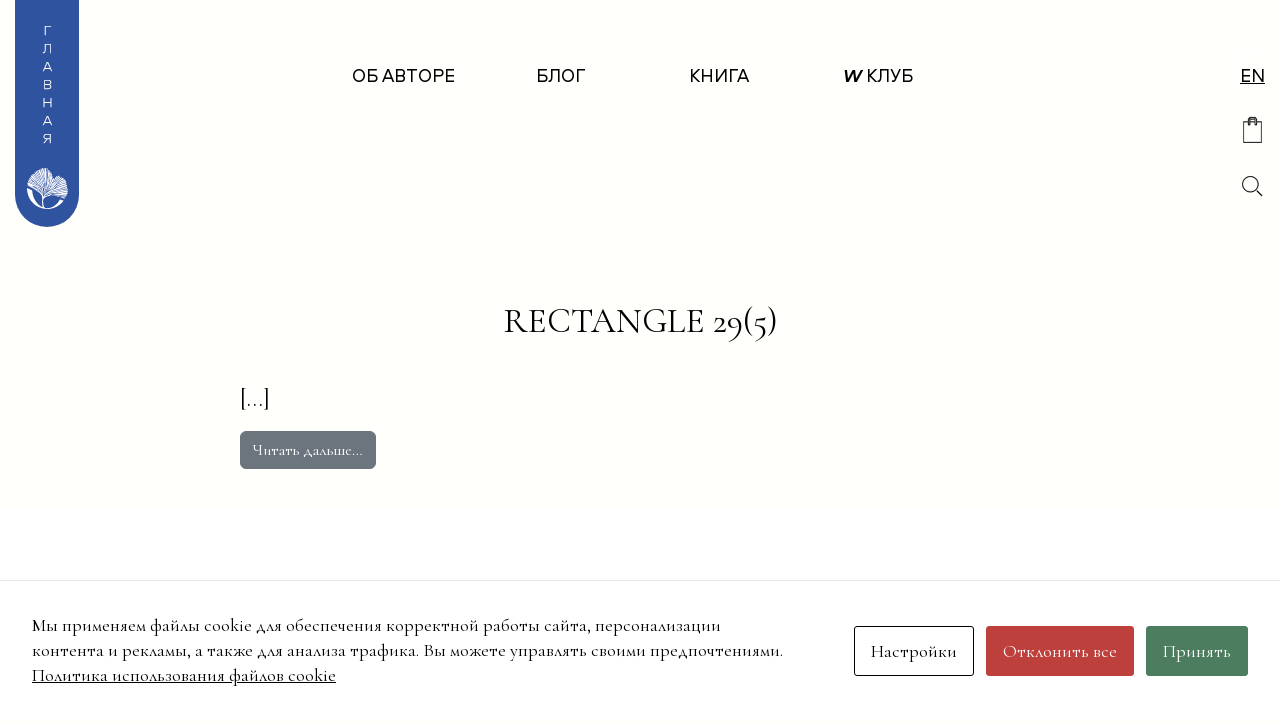

--- FILE ---
content_type: text/html; charset=UTF-8
request_url: https://yourmuse.club/wclub/master-klass-dlya-studentov-mgu/rectangle-295/
body_size: 35675
content:
<!DOCTYPE html>
<html lang="ru-RU">
<head>
	<meta charset="UTF-8">
	<meta name="viewport" content="width=device-width, initial-scale=1, shrink-to-fit=no">
	<link rel="profile" href="http://gmpg.org/xfn/11">
	<meta name='robots' content='index, follow, max-image-preview:large, max-snippet:-1, max-video-preview:-1' />
<link rel="alternate" href="https://yourmuse.club/wclub/master-klass-dlya-studentov-mgu/rectangle-295/" hreflang="ru" />
<link rel="alternate" href="https://yourmuse.club/en/wclub/workshop-for-msu-students/rectangle-295/" hreflang="en" />

	<!-- This site is optimized with the Yoast SEO plugin v22.5 - https://yoast.com/wordpress/plugins/seo/ -->
	<title>Rectangle 29(5) - 5 Трансформаций</title>
	<link rel="canonical" href="https://yourmuse.club/wp-content/uploads/2024/04/rectangle-295.jpg" />
	<meta property="og:locale" content="ru_RU" />
	<meta property="og:locale:alternate" content="en_US" />
	<meta property="og:type" content="article" />
	<meta property="og:title" content="Rectangle 29(5) - 5 Трансформаций" />
	<meta property="og:description" content="[...]Читать дальше… from Rectangle 29(5)" />
	<meta property="og:url" content="https://yourmuse.club/wp-content/uploads/2024/04/rectangle-295.jpg" />
	<meta property="og:site_name" content="5 Трансформаций" />
	<meta property="og:image" content="https://yourmuse.club/wclub/master-klass-dlya-studentov-mgu/rectangle-295" />
	<meta property="og:image:width" content="1" />
	<meta property="og:image:height" content="1" />
	<meta property="og:image:type" content="image/jpeg" />
	<meta name="twitter:card" content="summary_large_image" />
	<script type="application/ld+json" class="yoast-schema-graph">{"@context":"https://schema.org","@graph":[{"@type":"WebPage","@id":"https://yourmuse.club/wp-content/uploads/2024/04/rectangle-295.jpg","url":"https://yourmuse.club/wp-content/uploads/2024/04/rectangle-295.jpg","name":"Rectangle 29(5) - 5 Трансформаций","isPartOf":{"@id":"https://yourmuse.club/#website"},"primaryImageOfPage":{"@id":"https://yourmuse.club/wp-content/uploads/2024/04/rectangle-295.jpg#primaryimage"},"image":{"@id":"https://yourmuse.club/wp-content/uploads/2024/04/rectangle-295.jpg#primaryimage"},"thumbnailUrl":"https://yourmuse.club/wp-content/uploads/2024/04/rectangle-295.jpg","datePublished":"2024-04-22T14:41:39+00:00","dateModified":"2024-04-22T14:41:39+00:00","breadcrumb":{"@id":"https://yourmuse.club/wp-content/uploads/2024/04/rectangle-295.jpg#breadcrumb"},"inLanguage":"ru-RU","potentialAction":[{"@type":"ReadAction","target":["https://yourmuse.club/wp-content/uploads/2024/04/rectangle-295.jpg"]}]},{"@type":"ImageObject","inLanguage":"ru-RU","@id":"https://yourmuse.club/wp-content/uploads/2024/04/rectangle-295.jpg#primaryimage","url":"https://yourmuse.club/wp-content/uploads/2024/04/rectangle-295.jpg","contentUrl":"https://yourmuse.club/wp-content/uploads/2024/04/rectangle-295.jpg","width":616,"height":416},{"@type":"BreadcrumbList","@id":"https://yourmuse.club/wp-content/uploads/2024/04/rectangle-295.jpg#breadcrumb","itemListElement":[{"@type":"ListItem","position":1,"name":"Главная страница","item":"https://yourmuse.club/"},{"@type":"ListItem","position":2,"name":"Мастер-класс для студентов МГУ","item":"https://yourmuse.club/wclub/master-klass-dlya-studentov-mgu/"},{"@type":"ListItem","position":3,"name":"Rectangle 29(5)"}]},{"@type":"WebSite","@id":"https://yourmuse.club/#website","url":"https://yourmuse.club/","name":"5 Трансформаций","description":"","publisher":{"@id":"https://yourmuse.club/#organization"},"potentialAction":[{"@type":"SearchAction","target":{"@type":"EntryPoint","urlTemplate":"https://yourmuse.club/?s={search_term_string}"},"query-input":"required name=search_term_string"}],"inLanguage":"ru-RU"},{"@type":"Organization","@id":"https://yourmuse.club/#organization","name":"5 Трансформаций","url":"https://yourmuse.club/","logo":{"@type":"ImageObject","inLanguage":"ru-RU","@id":"https://yourmuse.club/#/schema/logo/image/","url":"https://yourmuse.club/wp-content/uploads/2024/04/logo.svg","contentUrl":"https://yourmuse.club/wp-content/uploads/2024/04/logo.svg","width":41,"height":41,"caption":"5 Трансформаций"},"image":{"@id":"https://yourmuse.club/#/schema/logo/image/"}}]}</script>
	<!-- / Yoast SEO plugin. -->


<link rel="alternate" type="application/rss+xml" title="5 Трансформаций &raquo; Лента" href="https://yourmuse.club/feed/" />
<link rel="alternate" type="application/rss+xml" title="5 Трансформаций &raquo; Лента комментариев" href="https://yourmuse.club/comments/feed/" />
<link rel="alternate" type="application/rss+xml" title="5 Трансформаций &raquo; Лента комментариев к &laquo;Rectangle 29(5)&raquo;" href="https://yourmuse.club/wclub/master-klass-dlya-studentov-mgu/rectangle-295/feed/" />
<link rel="alternate" title="oEmbed (JSON)" type="application/json+oembed" href="https://yourmuse.club/wp-json/oembed/1.0/embed?url=https%3A%2F%2Fyourmuse.club%2Fwclub%2Fmaster-klass-dlya-studentov-mgu%2Frectangle-295%2F" />
<link rel="alternate" title="oEmbed (XML)" type="text/xml+oembed" href="https://yourmuse.club/wp-json/oembed/1.0/embed?url=https%3A%2F%2Fyourmuse.club%2Fwclub%2Fmaster-klass-dlya-studentov-mgu%2Frectangle-295%2F&#038;format=xml" />
<style id='wp-img-auto-sizes-contain-inline-css'>
img:is([sizes=auto i],[sizes^="auto," i]){contain-intrinsic-size:3000px 1500px}
/*# sourceURL=wp-img-auto-sizes-contain-inline-css */
</style>
<style id='wp-emoji-styles-inline-css'>

	img.wp-smiley, img.emoji {
		display: inline !important;
		border: none !important;
		box-shadow: none !important;
		height: 1em !important;
		width: 1em !important;
		margin: 0 0.07em !important;
		vertical-align: -0.1em !important;
		background: none !important;
		padding: 0 !important;
	}
/*# sourceURL=wp-emoji-styles-inline-css */
</style>
<style id='wp-block-library-inline-css'>
:root{--wp-block-synced-color:#7a00df;--wp-block-synced-color--rgb:122,0,223;--wp-bound-block-color:var(--wp-block-synced-color);--wp-editor-canvas-background:#ddd;--wp-admin-theme-color:#007cba;--wp-admin-theme-color--rgb:0,124,186;--wp-admin-theme-color-darker-10:#006ba1;--wp-admin-theme-color-darker-10--rgb:0,107,160.5;--wp-admin-theme-color-darker-20:#005a87;--wp-admin-theme-color-darker-20--rgb:0,90,135;--wp-admin-border-width-focus:2px}@media (min-resolution:192dpi){:root{--wp-admin-border-width-focus:1.5px}}.wp-element-button{cursor:pointer}:root .has-very-light-gray-background-color{background-color:#eee}:root .has-very-dark-gray-background-color{background-color:#313131}:root .has-very-light-gray-color{color:#eee}:root .has-very-dark-gray-color{color:#313131}:root .has-vivid-green-cyan-to-vivid-cyan-blue-gradient-background{background:linear-gradient(135deg,#00d084,#0693e3)}:root .has-purple-crush-gradient-background{background:linear-gradient(135deg,#34e2e4,#4721fb 50%,#ab1dfe)}:root .has-hazy-dawn-gradient-background{background:linear-gradient(135deg,#faaca8,#dad0ec)}:root .has-subdued-olive-gradient-background{background:linear-gradient(135deg,#fafae1,#67a671)}:root .has-atomic-cream-gradient-background{background:linear-gradient(135deg,#fdd79a,#004a59)}:root .has-nightshade-gradient-background{background:linear-gradient(135deg,#330968,#31cdcf)}:root .has-midnight-gradient-background{background:linear-gradient(135deg,#020381,#2874fc)}:root{--wp--preset--font-size--normal:16px;--wp--preset--font-size--huge:42px}.has-regular-font-size{font-size:1em}.has-larger-font-size{font-size:2.625em}.has-normal-font-size{font-size:var(--wp--preset--font-size--normal)}.has-huge-font-size{font-size:var(--wp--preset--font-size--huge)}.has-text-align-center{text-align:center}.has-text-align-left{text-align:left}.has-text-align-right{text-align:right}.has-fit-text{white-space:nowrap!important}#end-resizable-editor-section{display:none}.aligncenter{clear:both}.items-justified-left{justify-content:flex-start}.items-justified-center{justify-content:center}.items-justified-right{justify-content:flex-end}.items-justified-space-between{justify-content:space-between}.screen-reader-text{border:0;clip-path:inset(50%);height:1px;margin:-1px;overflow:hidden;padding:0;position:absolute;width:1px;word-wrap:normal!important}.screen-reader-text:focus{background-color:#ddd;clip-path:none;color:#444;display:block;font-size:1em;height:auto;left:5px;line-height:normal;padding:15px 23px 14px;text-decoration:none;top:5px;width:auto;z-index:100000}html :where(.has-border-color){border-style:solid}html :where([style*=border-top-color]){border-top-style:solid}html :where([style*=border-right-color]){border-right-style:solid}html :where([style*=border-bottom-color]){border-bottom-style:solid}html :where([style*=border-left-color]){border-left-style:solid}html :where([style*=border-width]){border-style:solid}html :where([style*=border-top-width]){border-top-style:solid}html :where([style*=border-right-width]){border-right-style:solid}html :where([style*=border-bottom-width]){border-bottom-style:solid}html :where([style*=border-left-width]){border-left-style:solid}html :where(img[class*=wp-image-]){height:auto;max-width:100%}:where(figure){margin:0 0 1em}html :where(.is-position-sticky){--wp-admin--admin-bar--position-offset:var(--wp-admin--admin-bar--height,0px)}@media screen and (max-width:600px){html :where(.is-position-sticky){--wp-admin--admin-bar--position-offset:0px}}

/*# sourceURL=wp-block-library-inline-css */
</style><link rel='stylesheet' id='wc-blocks-style-css' href='https://yourmuse.club/wp-content/plugins/woocommerce/assets/client/blocks/wc-blocks.css?ver=wc-8.8.6' media='all' />
<style id='global-styles-inline-css'>
:root{--wp--preset--aspect-ratio--square: 1;--wp--preset--aspect-ratio--4-3: 4/3;--wp--preset--aspect-ratio--3-4: 3/4;--wp--preset--aspect-ratio--3-2: 3/2;--wp--preset--aspect-ratio--2-3: 2/3;--wp--preset--aspect-ratio--16-9: 16/9;--wp--preset--aspect-ratio--9-16: 9/16;--wp--preset--color--black: #000000;--wp--preset--color--cyan-bluish-gray: #abb8c3;--wp--preset--color--white: #fff;--wp--preset--color--pale-pink: #f78da7;--wp--preset--color--vivid-red: #cf2e2e;--wp--preset--color--luminous-vivid-orange: #ff6900;--wp--preset--color--luminous-vivid-amber: #fcb900;--wp--preset--color--light-green-cyan: #7bdcb5;--wp--preset--color--vivid-green-cyan: #00d084;--wp--preset--color--pale-cyan-blue: #8ed1fc;--wp--preset--color--vivid-cyan-blue: #0693e3;--wp--preset--color--vivid-purple: #9b51e0;--wp--preset--color--blue: #0d6efd;--wp--preset--color--indigo: #6610f2;--wp--preset--color--purple: #5533ff;--wp--preset--color--pink: #d63384;--wp--preset--color--red: #dc3545;--wp--preset--color--orange: #fd7e14;--wp--preset--color--yellow: #ffc107;--wp--preset--color--green: #198754;--wp--preset--color--teal: #20c997;--wp--preset--color--cyan: #0dcaf0;--wp--preset--color--gray: #6c757d;--wp--preset--color--gray-dark: #343a40;--wp--preset--gradient--vivid-cyan-blue-to-vivid-purple: linear-gradient(135deg,rgb(6,147,227) 0%,rgb(155,81,224) 100%);--wp--preset--gradient--light-green-cyan-to-vivid-green-cyan: linear-gradient(135deg,rgb(122,220,180) 0%,rgb(0,208,130) 100%);--wp--preset--gradient--luminous-vivid-amber-to-luminous-vivid-orange: linear-gradient(135deg,rgb(252,185,0) 0%,rgb(255,105,0) 100%);--wp--preset--gradient--luminous-vivid-orange-to-vivid-red: linear-gradient(135deg,rgb(255,105,0) 0%,rgb(207,46,46) 100%);--wp--preset--gradient--very-light-gray-to-cyan-bluish-gray: linear-gradient(135deg,rgb(238,238,238) 0%,rgb(169,184,195) 100%);--wp--preset--gradient--cool-to-warm-spectrum: linear-gradient(135deg,rgb(74,234,220) 0%,rgb(151,120,209) 20%,rgb(207,42,186) 40%,rgb(238,44,130) 60%,rgb(251,105,98) 80%,rgb(254,248,76) 100%);--wp--preset--gradient--blush-light-purple: linear-gradient(135deg,rgb(255,206,236) 0%,rgb(152,150,240) 100%);--wp--preset--gradient--blush-bordeaux: linear-gradient(135deg,rgb(254,205,165) 0%,rgb(254,45,45) 50%,rgb(107,0,62) 100%);--wp--preset--gradient--luminous-dusk: linear-gradient(135deg,rgb(255,203,112) 0%,rgb(199,81,192) 50%,rgb(65,88,208) 100%);--wp--preset--gradient--pale-ocean: linear-gradient(135deg,rgb(255,245,203) 0%,rgb(182,227,212) 50%,rgb(51,167,181) 100%);--wp--preset--gradient--electric-grass: linear-gradient(135deg,rgb(202,248,128) 0%,rgb(113,206,126) 100%);--wp--preset--gradient--midnight: linear-gradient(135deg,rgb(2,3,129) 0%,rgb(40,116,252) 100%);--wp--preset--font-size--small: 13px;--wp--preset--font-size--medium: 20px;--wp--preset--font-size--large: 36px;--wp--preset--font-size--x-large: 42px;--wp--preset--spacing--20: 0.44rem;--wp--preset--spacing--30: 0.67rem;--wp--preset--spacing--40: 1rem;--wp--preset--spacing--50: 1.5rem;--wp--preset--spacing--60: 2.25rem;--wp--preset--spacing--70: 3.38rem;--wp--preset--spacing--80: 5.06rem;--wp--preset--shadow--natural: 6px 6px 9px rgba(0, 0, 0, 0.2);--wp--preset--shadow--deep: 12px 12px 50px rgba(0, 0, 0, 0.4);--wp--preset--shadow--sharp: 6px 6px 0px rgba(0, 0, 0, 0.2);--wp--preset--shadow--outlined: 6px 6px 0px -3px rgb(255, 255, 255), 6px 6px rgb(0, 0, 0);--wp--preset--shadow--crisp: 6px 6px 0px rgb(0, 0, 0);}:where(.is-layout-flex){gap: 0.5em;}:where(.is-layout-grid){gap: 0.5em;}body .is-layout-flex{display: flex;}.is-layout-flex{flex-wrap: wrap;align-items: center;}.is-layout-flex > :is(*, div){margin: 0;}body .is-layout-grid{display: grid;}.is-layout-grid > :is(*, div){margin: 0;}:where(.wp-block-columns.is-layout-flex){gap: 2em;}:where(.wp-block-columns.is-layout-grid){gap: 2em;}:where(.wp-block-post-template.is-layout-flex){gap: 1.25em;}:where(.wp-block-post-template.is-layout-grid){gap: 1.25em;}.has-black-color{color: var(--wp--preset--color--black) !important;}.has-cyan-bluish-gray-color{color: var(--wp--preset--color--cyan-bluish-gray) !important;}.has-white-color{color: var(--wp--preset--color--white) !important;}.has-pale-pink-color{color: var(--wp--preset--color--pale-pink) !important;}.has-vivid-red-color{color: var(--wp--preset--color--vivid-red) !important;}.has-luminous-vivid-orange-color{color: var(--wp--preset--color--luminous-vivid-orange) !important;}.has-luminous-vivid-amber-color{color: var(--wp--preset--color--luminous-vivid-amber) !important;}.has-light-green-cyan-color{color: var(--wp--preset--color--light-green-cyan) !important;}.has-vivid-green-cyan-color{color: var(--wp--preset--color--vivid-green-cyan) !important;}.has-pale-cyan-blue-color{color: var(--wp--preset--color--pale-cyan-blue) !important;}.has-vivid-cyan-blue-color{color: var(--wp--preset--color--vivid-cyan-blue) !important;}.has-vivid-purple-color{color: var(--wp--preset--color--vivid-purple) !important;}.has-black-background-color{background-color: var(--wp--preset--color--black) !important;}.has-cyan-bluish-gray-background-color{background-color: var(--wp--preset--color--cyan-bluish-gray) !important;}.has-white-background-color{background-color: var(--wp--preset--color--white) !important;}.has-pale-pink-background-color{background-color: var(--wp--preset--color--pale-pink) !important;}.has-vivid-red-background-color{background-color: var(--wp--preset--color--vivid-red) !important;}.has-luminous-vivid-orange-background-color{background-color: var(--wp--preset--color--luminous-vivid-orange) !important;}.has-luminous-vivid-amber-background-color{background-color: var(--wp--preset--color--luminous-vivid-amber) !important;}.has-light-green-cyan-background-color{background-color: var(--wp--preset--color--light-green-cyan) !important;}.has-vivid-green-cyan-background-color{background-color: var(--wp--preset--color--vivid-green-cyan) !important;}.has-pale-cyan-blue-background-color{background-color: var(--wp--preset--color--pale-cyan-blue) !important;}.has-vivid-cyan-blue-background-color{background-color: var(--wp--preset--color--vivid-cyan-blue) !important;}.has-vivid-purple-background-color{background-color: var(--wp--preset--color--vivid-purple) !important;}.has-black-border-color{border-color: var(--wp--preset--color--black) !important;}.has-cyan-bluish-gray-border-color{border-color: var(--wp--preset--color--cyan-bluish-gray) !important;}.has-white-border-color{border-color: var(--wp--preset--color--white) !important;}.has-pale-pink-border-color{border-color: var(--wp--preset--color--pale-pink) !important;}.has-vivid-red-border-color{border-color: var(--wp--preset--color--vivid-red) !important;}.has-luminous-vivid-orange-border-color{border-color: var(--wp--preset--color--luminous-vivid-orange) !important;}.has-luminous-vivid-amber-border-color{border-color: var(--wp--preset--color--luminous-vivid-amber) !important;}.has-light-green-cyan-border-color{border-color: var(--wp--preset--color--light-green-cyan) !important;}.has-vivid-green-cyan-border-color{border-color: var(--wp--preset--color--vivid-green-cyan) !important;}.has-pale-cyan-blue-border-color{border-color: var(--wp--preset--color--pale-cyan-blue) !important;}.has-vivid-cyan-blue-border-color{border-color: var(--wp--preset--color--vivid-cyan-blue) !important;}.has-vivid-purple-border-color{border-color: var(--wp--preset--color--vivid-purple) !important;}.has-vivid-cyan-blue-to-vivid-purple-gradient-background{background: var(--wp--preset--gradient--vivid-cyan-blue-to-vivid-purple) !important;}.has-light-green-cyan-to-vivid-green-cyan-gradient-background{background: var(--wp--preset--gradient--light-green-cyan-to-vivid-green-cyan) !important;}.has-luminous-vivid-amber-to-luminous-vivid-orange-gradient-background{background: var(--wp--preset--gradient--luminous-vivid-amber-to-luminous-vivid-orange) !important;}.has-luminous-vivid-orange-to-vivid-red-gradient-background{background: var(--wp--preset--gradient--luminous-vivid-orange-to-vivid-red) !important;}.has-very-light-gray-to-cyan-bluish-gray-gradient-background{background: var(--wp--preset--gradient--very-light-gray-to-cyan-bluish-gray) !important;}.has-cool-to-warm-spectrum-gradient-background{background: var(--wp--preset--gradient--cool-to-warm-spectrum) !important;}.has-blush-light-purple-gradient-background{background: var(--wp--preset--gradient--blush-light-purple) !important;}.has-blush-bordeaux-gradient-background{background: var(--wp--preset--gradient--blush-bordeaux) !important;}.has-luminous-dusk-gradient-background{background: var(--wp--preset--gradient--luminous-dusk) !important;}.has-pale-ocean-gradient-background{background: var(--wp--preset--gradient--pale-ocean) !important;}.has-electric-grass-gradient-background{background: var(--wp--preset--gradient--electric-grass) !important;}.has-midnight-gradient-background{background: var(--wp--preset--gradient--midnight) !important;}.has-small-font-size{font-size: var(--wp--preset--font-size--small) !important;}.has-medium-font-size{font-size: var(--wp--preset--font-size--medium) !important;}.has-large-font-size{font-size: var(--wp--preset--font-size--large) !important;}.has-x-large-font-size{font-size: var(--wp--preset--font-size--x-large) !important;}
/*# sourceURL=global-styles-inline-css */
</style>

<style id='classic-theme-styles-inline-css'>
/*! This file is auto-generated */
.wp-block-button__link{color:#fff;background-color:#32373c;border-radius:9999px;box-shadow:none;text-decoration:none;padding:calc(.667em + 2px) calc(1.333em + 2px);font-size:1.125em}.wp-block-file__button{background:#32373c;color:#fff;text-decoration:none}
/*# sourceURL=/wp-includes/css/classic-themes.min.css */
</style>
<link rel='stylesheet' id='contact-form-7-css' href='https://yourmuse.club/wp-content/plugins/contact-form-7/includes/css/styles.css?ver=5.9.3' media='all' />
<link rel='stylesheet' id='cookies-and-content-security-policy-css' href='https://yourmuse.club/wp-content/plugins/cookies-and-content-security-policy/css/cookies-and-content-security-policy.min.css?ver=2.29' media='all' />
<link rel='stylesheet' id='jquery-rating-style-css' href='https://yourmuse.club/wp-content/plugins/star-rating-field-for-contact-form-7/asset/jquery.rating/jquery.raty.css?ver=3.0' media='all' />
<link rel='stylesheet' id='woocommerce-layout-css' href='https://yourmuse.club/wp-content/plugins/woocommerce/assets/css/woocommerce-layout.css?ver=8.8.6' media='all' />
<link rel='stylesheet' id='woocommerce-smallscreen-css' href='https://yourmuse.club/wp-content/plugins/woocommerce/assets/css/woocommerce-smallscreen.css?ver=8.8.6' media='only screen and (max-width: 768px)' />
<link rel='stylesheet' id='woocommerce-general-css' href='https://yourmuse.club/wp-content/plugins/woocommerce/assets/css/woocommerce.css?ver=8.8.6' media='all' />
<style id='woocommerce-inline-inline-css'>
.woocommerce form .form-row .required { visibility: visible; }
/*# sourceURL=woocommerce-inline-inline-css */
</style>
<link rel='stylesheet' id='ivory-search-styles-css' href='https://yourmuse.club/wp-content/plugins/add-search-to-menu/public/css/ivory-search.min.css?ver=5.5.6' media='all' />
<link rel='stylesheet' id='search-filter-plugin-styles-css' href='https://yourmuse.club/wp-content/plugins/search-filter-pro/public/assets/css/search-filter.min.css?ver=2.5.13' media='all' />
<link rel='stylesheet' id='understrap-styles-css' href='https://yourmuse.club/wp-content/themes/understrap/css/theme.min.css?ver=1.2.4.1713640622' media='all' />
<link rel='stylesheet' id='adc_media-css' href='https://yourmuse.club/wp-content/themes/understrap/css/style.css?ver=0.1' media='all' />
<link rel='stylesheet' id='adc_responsive-css' href='https://yourmuse.club/wp-content/themes/understrap/css/responsive.css?ver=0.1' media='all' />
<link rel='stylesheet' id='simple-favorites-css' href='https://yourmuse.club/wp-content/plugins/favorites/assets/css/favorites.css?ver=2.3.4' media='all' />
<link rel='stylesheet' id='tablepress-default-css' href='https://yourmuse.club/wp-content/plugins/tablepress/css/build/default.css?ver=2.3' media='all' />
<script src="https://yourmuse.club/wp-includes/js/jquery/jquery.min.js?ver=3.7.1" id="jquery-core-js"></script>
<script src="https://yourmuse.club/wp-includes/js/jquery/jquery-migrate.min.js?ver=3.4.1" id="jquery-migrate-js"></script>
<script src="https://yourmuse.club/wp-content/plugins/star-rating-field-for-contact-form-7/asset/jquery.rating/jquery.raty.js?ver=2.0" id="jquery-raty-js"></script>
<script id="jquery-rating-js-extra">
var student_ajax = {"ajax_urla":"https://yourmuse.club/wp-content/plugins/star-rating-field-for-contact-form-7"};
//# sourceURL=jquery-rating-js-extra
</script>
<script src="https://yourmuse.club/wp-content/plugins/star-rating-field-for-contact-form-7/asset/js/custom.raty.js?ver=1.0" id="jquery-rating-js"></script>
<script src="https://yourmuse.club/wp-content/plugins/woocommerce/assets/js/jquery-blockui/jquery.blockUI.min.js?ver=2.7.0-wc.8.8.6" id="jquery-blockui-js" defer data-wp-strategy="defer"></script>
<script id="wc-add-to-cart-js-extra">
var wc_add_to_cart_params = {"ajax_url":"/wp-admin/admin-ajax.php","wc_ajax_url":"/?wc-ajax=%%endpoint%%","i18n_view_cart":"View cart","cart_url":"https://yourmuse.club/cart/","is_cart":"","cart_redirect_after_add":"no"};
//# sourceURL=wc-add-to-cart-js-extra
</script>
<script src="https://yourmuse.club/wp-content/plugins/woocommerce/assets/js/frontend/add-to-cart.min.js?ver=8.8.6" id="wc-add-to-cart-js" defer data-wp-strategy="defer"></script>
<script src="https://yourmuse.club/wp-content/plugins/woocommerce/assets/js/js-cookie/js.cookie.min.js?ver=2.1.4-wc.8.8.6" id="js-cookie-js" defer data-wp-strategy="defer"></script>
<script id="woocommerce-js-extra">
var woocommerce_params = {"ajax_url":"/wp-admin/admin-ajax.php","wc_ajax_url":"/?wc-ajax=%%endpoint%%"};
//# sourceURL=woocommerce-js-extra
</script>
<script src="https://yourmuse.club/wp-content/plugins/woocommerce/assets/js/frontend/woocommerce.min.js?ver=8.8.6" id="woocommerce-js" defer data-wp-strategy="defer"></script>
<script id="search-filter-plugin-build-js-extra">
var SF_LDATA = {"ajax_url":"https://yourmuse.club/wp-admin/admin-ajax.php","home_url":"https://yourmuse.club/","extensions":[]};
//# sourceURL=search-filter-plugin-build-js-extra
</script>
<script src="https://yourmuse.club/wp-content/plugins/search-filter-pro/public/assets/js/search-filter-build.min.js?ver=2.5.13" id="search-filter-plugin-build-js"></script>
<script src="https://yourmuse.club/wp-content/plugins/search-filter-pro/public/assets/js/chosen.jquery.min.js?ver=2.5.13" id="search-filter-plugin-chosen-js"></script>
<script src="https://yourmuse.club/wp-content/themes/understrap/js/jquery.maskedinput.min.js?ver=6.9" id="maskedinput-js"></script>
<script src="https://yourmuse.club/wp-content/themes/understrap/js/jquery.scrollTo.min.js?ver=6.9" id="scrolltojs-js"></script>
<script src="https://yourmuse.club/wp-content/themes/understrap/js/scripts.js?ver=6.9" id="scripts-js"></script>
<script id="favorites-js-extra">
var favorites_data = {"ajaxurl":"https://yourmuse.club/wp-admin/admin-ajax.php","nonce":"88c0162b15","favorite":"\u003Cspan class=\"fav\"\u003E\u003C/span\u003E","favorited":"\u003Cspan class=\"fav active\"\u003E\u003C/span\u003E","includecount":"","indicate_loading":"","loading_text":"\u0417\u0430\u0433\u0440\u0443\u0437\u043a\u0430","loading_image":"","loading_image_active":"","loading_image_preload":"","cache_enabled":"1","button_options":{"button_type":"custom","custom_colors":false,"box_shadow":false,"include_count":false,"default":{"background_default":false,"border_default":false,"text_default":false,"icon_default":false,"count_default":false},"active":{"background_active":false,"border_active":false,"text_active":false,"icon_active":false,"count_active":false}},"authentication_modal_content":"\u003Cp\u003E\u041f\u043e\u0436\u0430\u043b\u0443\u0439\u0441\u0442\u0430, \u0437\u0430\u0440\u0435\u0433\u0438\u0441\u0442\u0440\u0438\u0440\u0443\u0439\u0442\u0435\u0441\u044c \u0434\u043b\u044f \u0434\u043e\u0431\u0430\u0432\u043b\u0435\u043d\u0438\u044f \u0438\u0437\u0431\u0440\u0430\u043d\u043d\u043e\u0433\u043e\u003C/p\u003E\u003Cp\u003E\u003Ca href=\"#\" data-favorites-modal-close\u003E\u0417\u0430\u043a\u0440\u044b\u0442\u044c \u0443\u0432\u0435\u0434\u043e\u043c\u043b\u0435\u043d\u0438\u0435\u003C/a\u003E\u003C/p\u003E","authentication_redirect":"","dev_mode":"","logged_in":"","user_id":"0","authentication_redirect_url":"https://yourmuse.club/wp-login.php"};
//# sourceURL=favorites-js-extra
</script>
<script src="https://yourmuse.club/wp-content/plugins/favorites/assets/js/favorites.min.js?ver=2.3.4" id="favorites-js"></script>
<link rel="https://api.w.org/" href="https://yourmuse.club/wp-json/" /><link rel="alternate" title="JSON" type="application/json" href="https://yourmuse.club/wp-json/wp/v2/media/283" /><link rel="EditURI" type="application/rsd+xml" title="RSD" href="https://yourmuse.club/xmlrpc.php?rsd" />
<meta name="generator" content="WordPress 6.9" />
<meta name="generator" content="WooCommerce 8.8.6" />
<link rel='shortlink' href='https://yourmuse.club/?p=283' />
<link rel="apple-touch-icon" sizes="180x180" href="/wp-content/uploads/fbrfg/apple-touch-icon.png">
<link rel="icon" type="image/png" sizes="32x32" href="/wp-content/uploads/fbrfg/favicon-32x32.png">
<link rel="icon" type="image/png" sizes="16x16" href="/wp-content/uploads/fbrfg/favicon-16x16.png">
<link rel="manifest" href="/wp-content/uploads/fbrfg/site.webmanifest">
<link rel="shortcut icon" href="/wp-content/uploads/fbrfg/favicon.ico">
<meta name="msapplication-TileColor" content="#da532c">
<meta name="msapplication-config" content="/wp-content/uploads/fbrfg/browserconfig.xml">
<meta name="theme-color" content="#ffffff"><meta name="mobile-web-app-capable" content="yes">
<meta name="apple-mobile-web-app-capable" content="yes">
<meta name="apple-mobile-web-app-title" content="5 Трансформаций - ">
	<noscript><style>.woocommerce-product-gallery{ opacity: 1 !important; }</style></noscript>
	<style type="text/css" id="cookies-and-content-security-policy-css-custom"></style>	<link rel="stylesheet" type="text/css" href="/wp-content/themes/understrap/slick/slick.css"/>
	<script type="text/javascript" src="/wp-content/themes/understrap/slick/slick.min.js"></script>
	<link
      rel="stylesheet"
      href="/wp-content/themes/understrap/fancybox/fancybox.css"
    />
    <script src="/wp-content/themes/understrap/fancybox/fancybox.umd.js"></script>
	<link rel="stylesheet" href="https://unpkg.com/aos@next/dist/aos.css" />
	<script src="https://unpkg.com/aos@next/dist/aos.js"></script>
	<script src="/wp-content/themes/understrap/waypoints/lib/jquery.waypoints.min.js"></script>
	<script src="/wp-content/themes/understrap/waypoints/lib/shortcuts/sticky.min.js"></script>

	
<!-- Yandex.Metrika counter -->
<script type="text/javascript" >
   (function(m,e,t,r,i,k,a){m[i]=m[i]||function(){(m[i].a=m[i].a||[]).push(arguments)};
   m[i].l=1*new Date();
   for (var j = 0; j < document.scripts.length; j++) {if (document.scripts[j].src === r) { return; }}
   k=e.createElement(t),a=e.getElementsByTagName(t)[0],k.async=1,k.src=r,a.parentNode.insertBefore(k,a)})
   (window, document, "script", "https://mc.yandex.ru/metrika/tag.js", "ym");

   ym(97416705, "init", {
        clickmap:true,
        trackLinks:true,
        accurateTrackBounce:true,
        webvisor:true
   });
</script>
<noscript><div><img src="https://mc.yandex.ru/watch/97416705" style="position:absolute; left:-9999px;" alt="" /></div></noscript>
<!-- /Yandex.Metrika counter -->	
	
	</head>

<body class="attachment wp-singular attachment-template-default single single-attachment postid-283 attachmentid-283 attachment-jpeg wp-custom-logo wp-embed-responsive wp-theme-understrap theme-understrap modal-cacsp-open-no-backdrop woocommerce-no-js understrap group-blog understrap-no-sidebar" itemscope itemtype="http://schema.org/WebSite">
<div class="site" id="page">

	<!-- ******************* The Navbar Area ******************* -->
	<header id="header">
		<div class="container">
			<div class="branding">
				<a href="https://yourmuse.club/" class="navbar-brand custom-logo-link" rel="home"><img width="41" height="41" src="https://yourmuse.club/wp-content/uploads/2024/04/logo.svg" class="img-fluid" alt="5 Трансформаций" decoding="async" /></a>			</div>
			<nav id="main-nav" class="navbar navbar-expand-lg navbar-light" aria-labelledby="main-nav-label">
					

					<div class="offcanvas offcanvas-end" tabindex="-1" id="navbarNavOffcanvas">

						<div class="offcanvas-header justify-content-end">
							<button
								class="btn-close btn-close-white text-reset"
								type="button"
								data-bs-dismiss="offcanvas"
								aria-label="Закрыть меню"
							></button>
						</div><!-- .offcancas-header -->

						<!-- The WordPress Menu goes here -->
						<div class="offcanvas-body"><ul id="main-menu" class="navbar-nav justify-content-center"><li itemscope="itemscope" itemtype="https://www.schema.org/SiteNavigationElement" id="menu-item-167" class="menu-item menu-item-type-post_type menu-item-object-page menu-item-167 nav-item"><a title="Об авторе" href="https://yourmuse.club/about/" class="nav-link">Об авторе</a></li>
<li itemscope="itemscope" itemtype="https://www.schema.org/SiteNavigationElement" id="menu-item-301" class="menu-item menu-item-type-post_type menu-item-object-page current_page_parent menu-item-301 nav-item"><a title="Блог" href="https://yourmuse.club/blog/" class="nav-link">Блог</a></li>
<li itemscope="itemscope" itemtype="https://www.schema.org/SiteNavigationElement" id="menu-item-169" class="menu-item menu-item-type-post_type menu-item-object-page menu-item-169 nav-item"><a title="Книга" href="https://yourmuse.club/kniga/" class="nav-link">Книга</a></li>
<li itemscope="itemscope" itemtype="https://www.schema.org/SiteNavigationElement" id="menu-item-174" class="menu-item menu-item-type-post_type menu-item-object-page menu-item-174 nav-item"><a title="W  клуб" href="https://yourmuse.club/w-klub/" class="nav-link"><span>W</span>  клуб</a></li>
<li itemscope="itemscope" itemtype="https://www.schema.org/SiteNavigationElement" id="menu-item-171" class="menu-item menu-item-type-custom menu-item-object-custom menu-item-171 nav-item"><a title="Магазин" href="#" class="nav-link">Магазин</a></li>
</ul></div>
						<div class="mob-menu d-block d-lg-none">
								<video class="video-fit" autoplay='autoplay' playsinline muted height="100%" width="100%" loop pip="false">
									<source src="/wp-content/themes/understrap/images/mob-video.mp4" type="video/mp4">
								</video>
						</div>
					</div><!-- .offcanvas -->
			</nav><!-- #main-nav -->
			<div class="header-links">
				<a
						class="d-block d-lg-none navbar-toggler"
						data-bs-toggle="offcanvas"
						data-bs-target="#navbarNavOffcanvas"
						aria-controls="navbarNavOffcanvas"
						aria-expanded="false"
						aria-label="Открыть меню"
					>
				<svg width="22" height="17" viewBox="0 0 22 17" fill="none" xmlns="http://www.w3.org/2000/svg">
				<path d="M0 1H21.5M0 8.5H21.5M0 16.5H21.5" stroke="black" stroke-width="0.95"/>
				</svg>
				</a>
				<ul class="lang">
					<li class="lang-item lang-item-29 lang-item-en lang-item-first"><a  lang="en-US" hreflang="en-US" href="https://yourmuse.club/en/wclub/workshop-for-msu-students/rectangle-295/">en</a></li>
				</ul>
				<a href="#"><svg width="19" height="27" viewBox="0 0 19 27" fill="none" xmlns="http://www.w3.org/2000/svg">
				<path d="M5.01163 5.49883C5.01163 5.41433 5.01163 5.35349 5.01163 5.29265C5.01163 4.58284 5.01476 3.87303 5.01163 3.1666C5.01163 3.00436 5.05857 2.8793 5.16808 2.76438C5.65933 2.24385 6.14432 1.71995 6.62618 1.18928C6.74195 1.05746 6.86398 1 7.03607 1C8.66001 1.00676 10.2871 1.00338 11.911 1C12.0675 1 12.1864 1.0507 12.299 1.17238C12.784 1.70643 13.2752 2.23371 13.7696 2.761C13.8823 2.88268 13.9292 3.01112 13.9292 3.18013C13.9261 3.87303 13.9261 4.56594 13.9261 5.25547C13.9261 5.32983 13.9261 5.40081 13.9261 5.50221C13.9949 5.50221 14.0575 5.50221 14.1169 5.50221C15.5344 5.50221 16.9518 5.50221 18.3661 5.50221C18.6852 5.50221 18.7885 5.61375 18.7885 5.95514C18.7885 12.7287 18.7885 19.5057 18.7885 26.2793C18.7885 26.6275 18.6915 26.7356 18.3723 26.7356C12.4398 26.7356 6.50728 26.7356 0.574755 26.7356C0.246213 26.7356 0.152344 26.6342 0.152344 26.2861C0.152344 19.5057 0.152344 12.7254 0.152344 5.945C0.152344 5.61375 0.2556 5.50221 0.565368 5.50221C1.97027 5.50221 3.37831 5.50221 4.78322 5.50221C4.85205 5.49883 4.92089 5.49883 5.01163 5.49883ZM18.1502 26.0528C18.1502 19.4246 18.1502 12.8099 18.1502 6.19174C16.7421 6.19174 15.3435 6.19174 13.9261 6.19174C13.9261 6.27624 13.9261 6.34722 13.9261 6.4182C13.9261 7.19561 13.9261 7.97302 13.9261 8.74705C13.9261 9.04449 13.8103 9.16617 13.5349 9.16617C13.05 9.16617 12.565 9.16617 12.0831 9.16617C11.8109 9.16617 11.6951 9.04111 11.6951 8.74367C11.6951 7.94936 11.6951 7.15505 11.6951 6.36412C11.6951 6.30666 11.6889 6.24582 11.6857 6.18836C10.1995 6.18836 8.73198 6.18836 7.25197 6.18836C7.25197 6.25934 7.25197 6.32018 7.25197 6.37764C7.25197 7.15843 7.25197 7.9426 7.25197 8.72339C7.25197 9.04111 7.13933 9.16617 6.84834 9.16617C6.37273 9.16617 5.90026 9.16617 5.42466 9.16617C5.12427 9.16617 5.01476 9.04787 5.01476 8.71663C5.01476 7.93922 5.01476 7.16181 5.01476 6.38778C5.01476 6.32356 5.0085 6.25934 5.00537 6.19174C3.59108 6.19174 2.19243 6.19174 0.793782 6.19174C0.793782 12.82 0.793782 19.4347 0.793782 26.0528C6.57925 26.0528 12.3584 26.0528 18.1502 26.0528ZM11.6857 3.42349C10.1995 3.42349 8.72885 3.42349 7.25823 3.42349C7.25823 4.11978 7.25823 4.80592 7.25823 5.48869C8.73823 5.48869 10.2088 5.48869 11.6857 5.48869C11.6857 4.79578 11.6857 4.1164 11.6857 3.42349ZM6.60741 8.49017C6.60741 6.37426 6.60741 4.2854 6.60741 2.15259C6.31015 2.48046 6.04419 2.7779 5.76884 3.06858C5.67497 3.1666 5.63743 3.26801 5.63743 3.40659C5.64055 5.01887 5.64055 6.63452 5.64055 8.2468C5.64055 8.2975 5.63117 8.35158 5.64368 8.39891C5.6562 8.43609 5.69688 8.48679 5.72504 8.48679C6.01916 8.49355 6.30702 8.49017 6.60741 8.49017ZM13.2846 8.48003C13.2878 8.42933 13.294 8.39215 13.294 8.35158C13.294 6.67509 13.294 5.00197 13.2909 3.32547C13.2909 3.25787 13.2565 3.17337 13.2095 3.12266C12.9498 2.83198 12.6839 2.54806 12.4179 2.26075C12.396 2.23709 12.3678 2.21681 12.3272 2.17963C12.3272 4.28878 12.3272 6.37764 12.3272 8.47665C12.6463 8.48003 12.9561 8.48003 13.2846 8.48003ZM7.25197 2.72044C8.73823 2.72044 10.2088 2.72044 11.6795 2.72044C11.6795 2.36892 11.6795 2.03091 11.6795 1.69291C10.1995 1.69291 8.72885 1.69291 7.25197 1.69291C7.25197 2.03767 7.25197 2.3723 7.25197 2.72044Z" fill="black" stroke="black" stroke-width="0.26"/>
				</svg></a>
												<!--<a href="/my-account/" class="d-none d-md-block"><svg width="19" height="28" viewBox="0 0 19 28" fill="none" xmlns="http://www.w3.org/2000/svg">
				<path d="M9.18358 1.34711C9.84312 1.34711 10.4678 1.48586 11.0435 1.75989C11.5914 2.02005 12.0799 2.39814 12.4917 2.87683C12.9733 3.4353 13.3397 4.12905 13.5491 4.87483C13.7654 5.6449 13.8143 6.47393 13.6886 7.27521C13.5037 8.46846 12.9279 9.55418 12.066 10.3312C11.239 11.077 10.2165 11.4863 9.18358 11.4863C8.15066 11.4863 7.12472 11.077 6.30118 10.3312C5.43925 9.55418 4.86347 8.46846 4.67852 7.27521C4.55289 6.47393 4.60175 5.6449 4.8181 4.87483C5.02748 4.12905 5.39389 3.4353 5.87545 2.87683C6.29071 2.39814 6.77576 2.02005 7.32363 1.75989C7.89941 1.48586 8.52754 1.34711 9.18358 1.34711ZM9.18358 0.583984C5.69399 0.583984 3.38388 3.94174 3.92128 7.39315C4.36446 10.2618 6.6955 12.2529 9.18707 12.2529C11.6786 12.2529 14.0062 10.2618 14.4529 7.39315C14.9833 3.94174 12.6767 0.583984 9.18358 0.583984Z" fill="black" stroke="black" stroke-width="0.25"/>
				<path d="M12.1213 14.1469V14.4556V14.8337L12.4214 15.0627L15.1747 17.1578C15.7854 17.6226 16.2879 18.2296 16.6264 18.913C16.9649 19.5963 17.1464 20.3629 17.1464 21.1261V26.2355H9.18311H1.21986V21.1226C1.21986 20.3595 1.40132 19.5929 1.73981 18.9095C2.0783 18.2262 2.5808 17.6191 3.19148 17.1543L5.94476 15.0592L6.24487 14.8303V14.4522V14.1469H9.18311H12.1213ZM12.6413 13.3838H9.18311H5.72492C5.58883 13.3838 5.47716 13.4948 5.47716 13.6301V14.4556L2.72387 16.5508C1.29314 17.6365 0.452148 19.3292 0.452148 21.1226V26.7975C0.452148 26.905 0.539388 26.9952 0.651055 26.9952H9.18659H17.7221C17.8303 26.9952 17.921 26.9085 17.921 26.7975V21.1226C17.921 19.3292 17.08 17.6365 15.6458 16.5473L12.8925 14.4522V13.6266C12.8891 13.4948 12.7774 13.3838 12.6413 13.3838Z" fill="black" stroke="black" stroke-width="0.25"/>
				</svg></a>-->
				<a data-bs-toggle="modal" data-bs-target="#loginModal" class="d-block d-md-none"><svg width="19" height="28" viewBox="0 0 19 28" fill="none" xmlns="http://www.w3.org/2000/svg">
				<path d="M9.18358 1.34711C9.84312 1.34711 10.4678 1.48586 11.0435 1.75989C11.5914 2.02005 12.0799 2.39814 12.4917 2.87683C12.9733 3.4353 13.3397 4.12905 13.5491 4.87483C13.7654 5.6449 13.8143 6.47393 13.6886 7.27521C13.5037 8.46846 12.9279 9.55418 12.066 10.3312C11.239 11.077 10.2165 11.4863 9.18358 11.4863C8.15066 11.4863 7.12472 11.077 6.30118 10.3312C5.43925 9.55418 4.86347 8.46846 4.67852 7.27521C4.55289 6.47393 4.60175 5.6449 4.8181 4.87483C5.02748 4.12905 5.39389 3.4353 5.87545 2.87683C6.29071 2.39814 6.77576 2.02005 7.32363 1.75989C7.89941 1.48586 8.52754 1.34711 9.18358 1.34711ZM9.18358 0.583984C5.69399 0.583984 3.38388 3.94174 3.92128 7.39315C4.36446 10.2618 6.6955 12.2529 9.18707 12.2529C11.6786 12.2529 14.0062 10.2618 14.4529 7.39315C14.9833 3.94174 12.6767 0.583984 9.18358 0.583984Z" fill="black" stroke="black" stroke-width="0.25"/>
				<path d="M12.1213 14.1469V14.4556V14.8337L12.4214 15.0627L15.1747 17.1578C15.7854 17.6226 16.2879 18.2296 16.6264 18.913C16.9649 19.5963 17.1464 20.3629 17.1464 21.1261V26.2355H9.18311H1.21986V21.1226C1.21986 20.3595 1.40132 19.5929 1.73981 18.9095C2.0783 18.2262 2.5808 17.6191 3.19148 17.1543L5.94476 15.0592L6.24487 14.8303V14.4522V14.1469H9.18311H12.1213ZM12.6413 13.3838H9.18311H5.72492C5.58883 13.3838 5.47716 13.4948 5.47716 13.6301V14.4556L2.72387 16.5508C1.29314 17.6365 0.452148 19.3292 0.452148 21.1226V26.7975C0.452148 26.905 0.539388 26.9952 0.651055 26.9952H9.18659H17.7221C17.8303 26.9952 17.921 26.9085 17.921 26.7975V21.1226C17.921 19.3292 17.08 17.6365 15.6458 16.5473L12.8925 14.4522V13.6266C12.8891 13.4948 12.7774 13.3838 12.6413 13.3838Z" fill="black" stroke="black" stroke-width="0.25"/>
				</svg></a>
												<a href="/search/" class="d-none d-md-block"><svg width="21" height="21" viewBox="0 0 21 21" fill="none" xmlns="http://www.w3.org/2000/svg">
				<path d="M8.38167 0.166992C3.90438 0.166992 0.264648 3.77759 0.264648 8.24197C0.264648 12.7064 3.89404 16.317 8.38167 16.317C12.8693 16.317 16.4987 12.7064 16.4987 8.24197C16.4987 3.77759 12.8693 0.166992 8.38167 0.166992ZM8.38167 15.5866C4.30765 15.5866 0.98846 12.2846 0.98846 8.23169C0.98846 4.17877 4.30765 0.876768 8.38167 0.876768C12.4557 0.876768 15.7749 4.17877 15.7749 8.23169C15.7749 12.2846 12.466 15.5866 8.38167 15.5866Z" fill="#010202" stroke="black" stroke-width="0.288909"/>
				<path d="M20.0558 19.1562L15.4647 14.589C15.2683 14.3935 14.9581 14.3935 14.7616 14.589C14.5651 14.7844 14.5651 15.093 14.7616 15.2885L19.3526 19.8557C19.4457 19.9483 19.5801 19.9997 19.7042 19.9997C19.8283 19.9997 19.9524 19.9483 20.0558 19.8557C20.2522 19.6603 20.2522 19.3414 20.0558 19.1562Z" fill="#010202" stroke="black" stroke-width="0.288909"/>
				</svg></a>
				<a data-bs-toggle="modal" data-bs-target="#searchModal" class="d-block d-md-none"><svg width="21" height="21" viewBox="0 0 21 21" fill="none" xmlns="http://www.w3.org/2000/svg">
				<path d="M8.38167 0.166992C3.90438 0.166992 0.264648 3.77759 0.264648 8.24197C0.264648 12.7064 3.89404 16.317 8.38167 16.317C12.8693 16.317 16.4987 12.7064 16.4987 8.24197C16.4987 3.77759 12.8693 0.166992 8.38167 0.166992ZM8.38167 15.5866C4.30765 15.5866 0.98846 12.2846 0.98846 8.23169C0.98846 4.17877 4.30765 0.876768 8.38167 0.876768C12.4557 0.876768 15.7749 4.17877 15.7749 8.23169C15.7749 12.2846 12.466 15.5866 8.38167 15.5866Z" fill="#010202" stroke="black" stroke-width="0.288909"/>
				<path d="M20.0558 19.1562L15.4647 14.589C15.2683 14.3935 14.9581 14.3935 14.7616 14.589C14.5651 14.7844 14.5651 15.093 14.7616 15.2885L19.3526 19.8557C19.4457 19.9483 19.5801 19.9997 19.7042 19.9997C19.8283 19.9997 19.9524 19.9483 20.0558 19.8557C20.2522 19.6603 20.2522 19.3414 20.0558 19.1562Z" fill="#010202" stroke="black" stroke-width="0.288909"/>
				</svg></a>
			</div>
		</div>
	</header><!-- #wrapper-navbar -->

    <header id="header_mobile">

            <nav class="header_mobile__nav">
                <div class="header_mobile__left">
                    <ul>
                        <li>
                            <a
                                    class=" d-lg-none navbar-toggler"
                                    data-bs-toggle="offcanvas"
                                    data-bs-target="#navbarNavOffcanvas"
                                    aria-controls="navbarNavOffcanvas"
                                    aria-expanded="false"
                                    aria-label="Открыть меню"
                            >
                                <svg xmlns="http://www.w3.org/2000/svg" width="29" height="21" viewBox="0 0 29 21" fill="none">
                                    <path d="M1 1H27.3548M1 10.1935H27.3548M1 20H27.3548" stroke="#365EA8" stroke-width="1.7" stroke-linecap="round" stroke-linejoin="round"/>
                                </svg>
                                <span>
                                                                        МЕНЮ
									                                </span>
                            </a>
                        </li>
                        <li>
                            <a href="/search/" class=" d-md-none">
                                <svg xmlns="http://www.w3.org/2000/svg" width="27" height="27" viewBox="0 0 27 27" fill="none">
                                    <path d="M11.1459 1C5.50211 1 0.914062 5.55132 0.914062 11.1789C0.914062 16.8064 5.48908 21.3578 11.1459 21.3578C16.8028 21.3578 21.3778 16.8064 21.3778 11.1789C21.3778 5.55132 16.8028 1 11.1459 1ZM11.1459 20.4371C6.01045 20.4371 1.82646 16.2748 1.82646 11.1659C1.82646 6.05702 6.01045 1.8947 11.1459 1.8947C16.2814 1.8947 20.4654 6.05702 20.4654 11.1659C20.4654 16.2748 16.2945 20.4371 11.1459 20.4371Z" fill="#365EA8" stroke="#365EA8" stroke-width="0.7"/>
                                    <path d="M25.8612 24.9369L20.074 19.1796C19.8264 18.9333 19.4353 18.9333 19.1877 19.1796C18.94 19.426 18.94 19.815 19.1877 20.0614L24.9749 25.8186C25.0922 25.9353 25.2617 26.0001 25.4181 26.0001C25.5745 26.0001 25.7309 25.9353 25.8612 25.8186C26.1089 25.5722 26.1089 25.1703 25.8612 24.9369Z" fill="#365EA8" stroke="#365EA8" stroke-width="0.315851"/>
                                </svg>
                                <span>
                                                                            ПОИСК
									
                                </span>
                            </a>
                        </li>
                    </ul>
                </div>
                <a href="https://yourmuse.club" class="header_mobile__logo">
                    <svg xmlns="http://www.w3.org/2000/svg" width="81" height="85" viewBox="0 0 81 85" fill="none">
                        <g filter="url(#filter0_di_2240_1807)">
                            <rect x="6" y="6" width="69" height="73" rx="34.5" fill="url(#paint0_radial_2240_1807)" fill-opacity="0.9" shape-rendering="crispEdges"/>
                        </g>
                        <path d="M38.3212 49.091C39.1843 48.329 40.2111 48.0534 41.2379 47.7615C42.1754 47.5021 43.0236 46.9995 43.8867 46.5455C44.4225 46.2536 45.0028 46.0753 45.5534 45.8483C45.7469 45.7672 45.8659 45.8807 45.9106 46.0428C45.9403 46.1077 45.8511 46.2861 45.7915 46.3023C44.9879 46.659 44.3927 47.3399 43.7379 47.9399C43.4106 48.2479 43.0385 48.329 42.6367 48.3938C41.4314 48.6208 40.2111 48.7992 39.1992 49.6261C38.8867 49.9017 38.6337 50.2746 38.2766 50.5179C37.6218 50.9718 37.5623 51.7663 37.3242 52.4473C37.0563 53.1445 37.0117 53.8903 37.1307 54.6524C37.1605 54.8469 37.1158 55.0415 37.1456 55.2361C37.22 56.0468 37.3391 56.8412 37.3986 57.6357C37.473 58.5275 37.8599 59.2733 38.2319 60.0029C38.4849 60.4893 38.8718 60.846 39.4373 60.9271C43.9909 61.527 47.6219 59.63 50.6428 56.0468C51.61 54.8956 52.4136 53.5985 53.0981 52.2041C53.2023 51.9771 53.3065 51.9285 53.5148 52.0095C54.497 52.3824 55.5089 52.7554 56.5059 53.1121C56.5803 53.1445 56.6398 53.1769 56.7143 53.2093C52.6666 59.5003 44.5862 63.651 36.0444 61.1379C27.3092 58.5761 21.4907 49.9342 21.6395 40.06C21.7437 40.0924 21.8478 40.1248 21.9371 40.1735C23.455 40.9193 24.9729 41.6651 26.4907 42.411C26.6544 42.492 26.6693 42.5731 26.6693 42.7514C26.6991 43.4162 26.7437 44.081 26.833 44.7295C27.2348 47.5507 28.0533 50.226 29.3628 52.6905C30.97 55.7387 33.1128 58.2194 36.0593 59.7597C36.1932 59.8408 36.342 59.9056 36.476 59.9705C36.5057 59.9867 36.5504 59.9867 36.6397 60.0191C36.5801 59.5327 36.5057 59.0463 36.476 58.5923C36.3867 57.279 36.0146 55.9981 36.1039 54.6524C36.1783 53.5174 36.2081 52.3662 36.2081 51.2313C36.1932 49.6099 36.0444 48.0371 35.0771 46.6914C34.2884 45.6213 33.3807 44.6971 32.3093 43.9513C30.9402 42.9947 29.5414 42.0705 28.1872 41.1139C27.6217 40.7247 27.1009 40.2221 26.5205 39.8816C25.5532 39.2979 24.5413 38.7629 23.5592 38.2116C23.0532 37.9359 22.5919 37.6117 22.2199 37.1253C22.0711 36.9307 21.9669 36.7686 22.1306 36.4929C22.2199 36.5253 22.3092 36.5578 22.3984 36.6064C24.08 37.5306 25.6723 38.6169 27.1753 39.8492C28.589 41.0166 30.0622 42.1191 31.7735 42.7677C31.9372 42.8325 32.086 42.946 32.1902 43.0757C32.8301 43.6918 33.47 44.308 34.1545 44.8755C33.6783 44.2918 33.2021 43.6918 32.6962 43.1244C32.2497 42.6055 31.6842 42.265 31.0592 42.0543C30.3449 41.811 29.7199 41.3733 29.0949 40.9355C27.4431 39.7519 25.7467 38.5845 24.08 37.4171C23.5592 37.0604 23.0532 36.6551 22.5175 36.3146C22.0413 36.0065 22.0413 35.5363 22.1008 35.0499C22.1306 34.8391 22.2199 34.6445 22.3092 34.45C22.4282 34.1906 22.6365 34.1257 22.8746 34.2392C23.8568 34.6932 24.8538 35.1796 25.8509 35.6174C26.8181 36.0551 27.8003 36.4767 28.7824 36.9145C30.2854 37.5792 31.5503 38.5683 32.6069 39.8978C33.6486 41.1949 34.7051 42.4758 35.7468 43.7567C36.3867 44.5512 36.6992 45.4591 36.8033 46.513C36.8778 47.3237 37.0563 48.1344 37.1754 48.9775C37.2349 48.9127 37.2647 48.8965 37.2795 48.864C38.2468 47.194 39.5117 45.8483 40.9701 44.6971C41.6695 44.1458 42.3689 43.5946 43.0832 43.0433C43.2617 42.9136 43.4403 42.7839 43.6486 42.7514C44.8094 42.492 45.8957 42.0056 46.982 41.4706C50.5981 39.6708 54.3482 38.2764 58.2024 37.1739C58.5595 37.0766 58.9167 36.9469 59.2738 36.8496C59.378 36.8172 59.4821 36.8172 59.5863 36.8496C59.8988 36.9631 60.1369 37.5144 60.0625 37.9197C60.003 38.2764 59.7351 38.4548 59.3631 38.5359C58.5744 38.698 57.7857 38.8439 57.0565 39.1358C55.747 39.6546 54.4821 40.2869 53.1874 40.8869C52.2946 41.2922 51.3422 41.4219 50.4047 41.6489C48.0683 42.2164 45.8511 43.173 43.7231 44.3566C42.8302 44.843 41.9522 45.3619 41.0742 45.8969C39.8242 46.6428 38.9611 47.7615 38.3212 49.091ZM35.8807 46.3347C35.8658 46.205 35.8658 46.1563 35.851 46.1077C35.4045 44.2593 34.5265 42.6542 33.2616 41.3246C31.6098 39.5898 29.6009 38.5034 27.4283 37.7738C27.205 37.6927 26.9818 37.6279 26.7586 37.563C26.6544 37.8062 26.7288 37.9035 26.8925 38.0332C27.9937 38.8601 29.0949 39.7033 30.211 40.5139C30.3896 40.6599 30.5682 40.7896 30.7616 40.8869C32.5027 41.811 33.842 43.2379 34.973 44.8917C35.2557 45.3619 35.5533 45.8159 35.8807 46.3347Z" fill="white"/>
                        <path d="M40.8665 38.5678C40.9707 38.049 41.0748 37.514 41.179 36.9789C41.6106 34.7414 42.0272 32.5039 42.5034 30.2826C42.7713 29.0828 42.8457 27.8667 42.9499 26.6183C43.0391 25.4833 43.1135 24.3159 43.2028 23.181C43.2177 22.9864 43.1731 22.6945 43.5005 22.6783C43.8427 22.6621 44.0362 22.8891 43.9766 23.2945C43.9171 23.6836 43.813 24.0727 43.7832 24.4456C43.7237 25.078 43.679 25.7265 43.6641 26.3589C43.6493 28.0613 43.3516 29.6989 42.935 31.3527C42.7415 32.0985 42.6522 32.8768 42.5481 33.6389C42.5332 33.7199 42.5481 33.801 42.6076 33.9145C42.7118 33.7686 42.8457 33.6226 42.9201 33.4767C43.2326 32.9254 43.5749 32.3904 43.7832 31.7905C43.9766 31.2554 44.0064 30.6555 44.0511 30.088C43.8278 30.7042 43.6195 31.3203 43.3665 31.9202C43.3219 32.0337 43.1879 32.0985 43.0987 32.1958C43.0689 32.0499 42.9945 31.8716 43.0243 31.7581C43.0987 31.45 43.2475 31.1906 43.3219 30.8987C43.4707 30.3961 43.5897 29.8773 43.7237 29.3422C43.9469 28.6288 43.9766 27.9154 43.9618 27.1696C43.9171 26.0832 44.0659 25.0131 44.304 23.9754C44.3338 23.8457 44.4528 23.7322 44.5272 23.6349C44.6463 23.7484 44.81 23.8295 44.8546 23.9592C45.4499 25.2401 45.7177 26.6021 45.5243 28.0451C45.5243 28.0937 45.5243 28.1262 45.5243 28.2072C45.7177 27.9965 45.941 27.7857 46.1493 27.9802C46.2683 28.11 46.2832 28.4504 46.2237 28.6612C46.0451 29.3098 45.8219 29.9421 45.5987 30.5744C45.3308 31.3527 45.0183 32.131 44.7802 32.9254C43.4707 37.3032 41.5064 41.3566 39.6165 45.4587C39.5272 45.6371 39.4082 45.7992 39.304 45.9451C39.2742 45.9289 39.2296 45.9127 39.1998 45.8965C39.2296 45.783 39.2445 45.6533 39.2891 45.556C40.0183 43.8535 40.7475 42.1349 41.4766 40.4324C42.3695 38.3733 42.9796 36.2006 43.5451 34.028C43.6344 33.6875 43.7237 33.3146 43.8278 32.9417C43.5302 33.0065 43.426 33.1849 43.3516 33.4443C42.8606 35.1954 42.3248 36.9627 41.5957 38.6165C40.7772 40.4973 39.9588 42.3943 39.1403 44.2913C39.0956 44.3724 39.0659 44.4697 39.0064 44.5345C38.9617 44.5832 38.8576 44.5994 38.798 44.5669C38.7534 44.5507 38.7087 44.421 38.7236 44.3724C38.8278 44.0157 38.8873 43.6103 39.051 43.3023C39.7355 42.0538 40.0034 40.6756 40.182 39.265C40.3159 38.1625 40.4796 37.0437 40.5986 35.9412C40.7921 34.4658 40.9558 33.0065 41.1492 31.5473C41.3278 30.1529 41.4766 28.7585 41.6403 27.3479C41.7742 26.067 41.9082 24.8023 41.9975 23.5215C42.057 22.9215 42.0719 22.3054 42.1165 21.6893C42.1314 21.4299 42.176 21.2191 42.4439 21.1542C42.7266 21.1056 42.9796 21.2515 43.0391 21.5434C43.0987 21.8352 43.1284 22.1109 43.0987 22.4027C42.9796 23.8782 42.8903 25.3374 42.7118 26.7804C42.4885 28.5477 42.2504 30.3312 41.9379 32.0823C41.5957 34.1577 41.1641 36.2331 40.7772 38.2922C40.7623 38.3733 40.7623 38.4706 40.7623 38.5678C40.8219 38.5516 40.8516 38.5516 40.8665 38.5678Z" fill="white"/>
                        <path d="M38.6489 41.8431C38.5893 42.6376 38.5745 43.5132 38.4554 44.3725C38.3959 44.7778 38.1727 45.1832 38.009 45.5561C37.9643 45.6534 37.8006 45.702 37.6965 45.7831C37.6667 45.6696 37.6072 45.5399 37.6221 45.4426C37.9048 43.4321 37.9792 41.4216 37.8453 39.3949C37.5328 34.9847 36.3274 30.8502 34.5715 26.8778C33.9167 25.4024 33.3363 23.8945 32.7113 22.419C32.6816 22.338 32.6518 22.2569 32.6071 22.192C32.3839 21.7867 32.369 21.6408 32.7262 21.3651C33.0387 21.1219 33.4107 20.976 33.7679 20.8463C33.9464 20.7814 34.0953 20.9274 34.1697 21.1543C35.1221 24.1053 36.0447 27.0562 36.8036 30.0719C37.1756 31.5636 37.6072 33.0553 37.8899 34.5632C38.1578 35.8765 38.3066 37.2384 38.4405 38.5842C38.5745 39.6219 38.5893 40.692 38.6489 41.8431Z" fill="white"/>
                        <path d="M46.0753 46.8532C46.0605 46.5776 46.1944 46.4965 46.3879 46.4641C47.3849 46.2533 48.3968 46.0101 49.4087 45.8804C49.9742 45.7993 50.5546 45.8642 51.1349 45.9291C52.1915 46.0588 53.2183 45.7993 54.2451 45.5886C55.7034 45.2805 57.132 44.94 58.5903 44.6319C59.0368 44.5347 59.4981 44.4698 59.9445 44.405C60.3166 44.3563 60.6886 44.7779 60.6439 45.2643C60.5844 46.0263 60.2421 46.5776 59.5725 46.837C59.3493 46.9181 59.1112 46.9181 58.8731 46.9343C57.9207 47.0316 56.9683 47.1127 56.0159 47.1937C55.2272 47.2586 54.4534 47.3883 53.6647 47.3721C52.0724 47.3397 50.4802 47.2099 48.9028 46.9343C48.2629 46.8208 47.623 46.7722 46.9682 46.7397C46.6706 46.7073 46.373 46.8046 46.0753 46.8532Z" fill="white"/>
                        <path d="M39.8984 47.2592C39.9282 47.2106 39.9431 47.162 39.9728 47.1457C41.0889 46.4161 42.1455 45.5406 43.3806 45.0217C44.1991 44.6812 45.0324 44.5353 45.9104 44.4543C47.2795 44.3408 48.6188 44.0165 49.9283 43.6111C51.7587 43.0761 53.5742 42.5086 55.4045 42.0222C56.223 41.7952 57.0712 41.7466 57.9194 41.6655C58.7677 41.5844 59.601 41.6006 60.4195 41.3088C60.6278 41.2277 60.8957 41.4223 60.9552 41.6493C61.0147 41.86 60.851 42.0546 60.6129 42.1033C57.845 42.7032 55.092 43.2869 52.3242 43.903C51.4611 44.0976 50.6277 44.3408 49.9134 44.9569C49.3331 45.4595 48.6634 45.6217 47.9342 45.573C47.2348 45.5244 46.5503 45.4919 45.8509 45.4757C44.5562 45.4433 43.3509 45.7676 42.2199 46.4486C41.8181 46.6918 41.4014 46.9025 41.0294 47.1782C40.6425 47.4214 40.2853 47.4214 39.8984 47.2592Z" fill="white"/>
                        <path d="M55.2134 29.3588C55.1539 29.4074 55.1241 29.4561 55.0943 29.4885C53.9039 30.3316 52.9812 31.4828 52.0884 32.634C51.1211 33.8824 50.1389 35.1309 49.3205 36.5091C48.6657 37.6116 47.6984 38.3899 46.7609 39.1844C45.3919 40.3517 44.0377 41.5353 42.6984 42.7027C42.5793 42.8 42.4454 42.8649 42.3264 42.9297C42.2966 42.8973 42.2668 42.8649 42.252 42.8325C42.2966 42.719 42.3264 42.6055 42.3859 42.5082C42.9514 41.5029 43.5168 40.4977 44.127 39.5086C44.3353 39.1681 44.618 38.8439 44.9454 38.6655C46.3145 37.9683 47.3711 36.882 48.3681 35.6822C50.0943 33.6392 51.8503 31.6287 53.6062 29.602C53.6955 29.5047 53.7848 29.4074 53.8741 29.3102C54.4396 28.7589 54.5437 28.7589 55.2134 29.3588Z" fill="white"/>
                        <path d="M58.47 32.7637C58.961 32.7799 59.3479 33.169 59.3628 33.623C59.3777 34.0283 59.0503 34.3526 58.6485 34.4337C58.2319 34.5148 57.8152 34.6607 57.4134 34.7742C55.4937 35.4065 53.589 36.0551 51.7586 36.963C50.4491 37.6116 49.333 38.5358 48.3806 39.7194C47.8746 40.3517 47.2199 40.7895 46.5204 41.13C45.9103 41.4381 45.2853 41.7137 44.6603 41.9893C44.5413 42.038 44.4222 42.1515 44.3329 41.9407C44.2288 41.7299 44.3478 41.6488 44.4668 41.5678C45.4044 40.8219 46.327 40.0599 47.2794 39.3465C48.6484 38.3412 49.9282 37.2387 51.0741 35.974C51.3419 35.6822 51.6395 35.52 51.9967 35.4389C52.2794 35.3741 52.5473 35.293 52.83 35.2282C53.4253 35.0822 53.9759 34.839 54.5265 34.5634C55.6277 34.0121 56.7586 33.5257 57.8896 33.0069C58.0831 32.9258 58.3212 32.8285 58.47 32.7637Z" fill="white"/>
                        <path d="M36.8923 45.621C36.8179 45.167 36.7286 44.6968 36.6542 44.2428C36.3417 42.3782 36.0887 40.4812 35.3 38.7463C34.6303 37.2546 33.8565 35.8116 33.1125 34.3848C31.55 31.515 29.9726 28.6289 28.3952 25.7428C28.3505 25.678 28.2761 25.5969 28.291 25.5158C28.3059 25.3537 28.3208 25.1754 28.41 25.0781C28.4845 25.0132 28.6779 25.0456 28.7821 25.1105C28.8862 25.1591 28.9606 25.2889 29.0351 25.4186C31.1779 29.164 33.3059 32.9418 35.4488 36.6872C36.3119 38.2112 36.803 39.8488 36.9964 41.6161C37.1304 42.7673 37.1601 43.9347 37.2345 45.0859C37.2197 45.3129 37.175 45.5237 36.8923 45.621Z" fill="white"/>
                        <path d="M37.4283 40.5623C37.3985 40.5137 37.339 40.4488 37.3241 40.4002C35.9848 36.444 33.9015 32.9581 31.833 29.4397C30.9104 27.8507 30.077 26.2294 29.1842 24.608C29.1098 24.462 29.0056 24.3323 28.9312 24.2026C28.8419 24.0405 28.6782 23.8784 28.8717 23.6838C29.0503 23.4892 29.2586 23.3271 29.4967 23.4892C29.705 23.6351 29.8836 23.8459 30.0026 24.0891C31.4908 27.1211 33.2616 29.9423 34.9432 32.8446C35.3301 33.5256 35.7319 34.1903 36.1634 34.8389C36.8331 35.8441 37.1753 37.0115 37.3241 38.2276C37.3985 38.8923 37.4432 39.5571 37.5027 40.2381C37.5176 40.3354 37.5027 40.4488 37.5027 40.5461C37.4878 40.5461 37.4581 40.5461 37.4283 40.5623Z" fill="white"/>
                        <path d="M38.961 41.3893C39.0652 40.4975 39.0949 39.6058 39.2735 38.7302C39.5116 37.5304 39.5265 36.3306 39.333 35.1146C39.0056 32.8933 38.9164 30.672 39.0056 28.4183C39.0652 26.7807 39.0354 25.1431 38.9759 23.5055C38.9461 22.3219 38.8122 21.1383 38.7229 19.9384C38.708 19.7439 38.7675 19.6142 38.9312 19.5493C39.214 19.4196 39.5116 19.2899 39.8539 19.1278C39.8985 19.0953 39.958 19.144 39.958 19.2088V19.7439C39.9283 21.8679 39.8688 23.9757 39.8539 26.0997C39.839 29.2127 39.8539 32.342 39.8539 35.455C39.8539 36.5738 39.8688 37.725 39.839 38.8437C39.8241 39.6706 39.6455 40.4651 39.4074 41.2272C39.333 41.4541 39.2289 41.5028 38.961 41.3893Z" fill="white"/>
                        <path d="M22.9772 32.812C23.0665 32.8444 23.1111 32.8444 23.1558 32.8607C23.9296 33.2498 24.7034 33.6876 25.4772 34.0605C27.3374 34.9684 29.2273 35.8278 31.0874 36.7195C31.638 36.9952 32.1291 37.3681 32.516 37.8869C33.5279 39.2327 34.5398 40.5784 35.5071 41.9566C35.8345 42.4268 36.0577 42.9781 36.3255 43.5293C36.3702 43.6266 36.3255 43.7725 36.3107 43.8698C36.2065 43.8374 36.0726 43.8212 35.9981 43.7401C35.4327 43.0591 34.8821 42.3619 34.3166 41.6647C33.5725 40.7568 32.8582 39.8326 32.0993 38.9408C31.0874 37.7734 29.8076 37.0276 28.4534 36.3953C26.8463 35.6656 25.2391 34.8712 23.6468 34.1091C23.4087 33.9956 23.1558 33.947 22.9177 33.8335C22.5903 33.6713 22.4861 33.3633 22.6647 33.039C22.754 32.9579 22.8879 32.8769 22.9772 32.812Z" fill="white"/>
                        <path d="M37.8591 23.7485C37.8145 22.7757 37.755 21.8029 37.7103 20.8301C37.6954 20.4409 37.6508 20.0356 37.6359 19.6627C37.621 19.3708 38.0675 19.079 38.3056 19.2087C38.38 19.2411 38.4395 19.3708 38.4395 19.4519C38.4692 20.4896 38.4097 21.5435 38.5139 22.5649C38.7073 24.7538 38.7669 26.9427 38.6032 29.1153C38.5883 29.4072 38.5883 29.699 38.5734 29.9909C38.5734 30.0719 38.499 30.153 38.4692 30.2341C38.3948 30.1854 38.2907 30.1368 38.2609 30.0719C37.9484 29.4558 37.755 28.7748 37.7103 28.0614C37.621 26.44 37.249 24.8997 36.8026 23.3594C36.5049 22.3217 36.1627 21.284 35.8502 20.2464C35.8055 20.1167 35.7609 19.9869 35.7014 19.8897C35.5674 19.614 35.6121 19.5167 35.8948 19.4032C36.2966 19.2573 36.6686 19.4032 37.0258 19.5654C37.1151 19.5978 37.2044 19.7762 37.2192 19.8897C37.2936 20.3761 37.3234 20.8787 37.3978 21.3651C37.5169 22.1758 37.6508 22.9865 37.755 23.7972C37.7847 23.7648 37.8294 23.7485 37.8591 23.7485Z" fill="white"/>
                        <path d="M27.5915 25.2568C27.7105 25.3541 27.8296 25.419 27.8891 25.5163C29.3326 28.1105 30.776 30.7209 32.2046 33.3313C32.9338 34.6608 33.663 35.9742 34.3772 37.3037C34.4219 37.3685 34.4665 37.4496 34.4814 37.5307C34.4963 37.5955 34.4814 37.709 34.4368 37.7415C34.3921 37.7739 34.2731 37.7577 34.2433 37.7252C33.4695 36.9146 32.6957 36.1363 31.9665 35.3094C31.6689 34.9689 31.4457 34.5473 31.2969 34.1258C30.6421 32.0991 29.5558 30.3804 28.3504 28.7428C27.8593 28.0456 27.3683 27.3484 26.8772 26.6512C26.654 26.3269 26.7284 25.8892 27.0706 25.5973C27.2194 25.4514 27.398 25.3703 27.5915 25.2568Z" fill="white"/>
                        <path d="M49.7637 45.378C50.0167 45.1996 50.2399 45.0213 50.4928 44.8591C51.2369 44.3889 52.0554 44.1944 52.8887 44.0322C54.8232 43.6593 56.7578 43.254 58.7072 42.881C59.2876 42.7675 59.8679 42.6216 60.4483 42.5081C60.731 42.4433 60.9989 42.7351 60.9989 43.0594C61.0138 43.6755 60.6269 44.0971 59.9126 44.1133C59.2132 44.1295 58.5138 44.1133 57.8143 44.3403C57.0554 44.5835 56.2816 44.8429 55.5227 45.0051C54.7637 45.1672 53.975 45.2483 53.2161 45.3131C52.1595 45.3942 51.0881 45.4428 50.0167 45.4915C49.9422 45.4915 49.8678 45.4915 49.7934 45.4915C49.7934 45.4428 49.7786 45.4104 49.7637 45.378Z" fill="white"/>
                        <path d="M49.2578 39.5246C49.9572 38.7788 50.7757 38.2113 51.6239 37.7249C53.7817 36.4926 56.0287 35.4874 58.4543 35.0496C58.5436 35.0334 58.6478 35.001 58.7371 34.9685C59.1984 34.7902 59.5109 34.9361 59.6597 35.3739C59.7936 35.7954 59.5704 36.217 59.1389 36.3467C58.246 36.6386 57.3382 36.8656 56.4454 37.1898C54.2132 37.9843 51.9959 38.8112 49.7638 39.5895C49.6001 39.6381 49.4364 39.6219 49.2727 39.6381C49.2578 39.6219 49.2578 39.5733 49.2578 39.5246Z" fill="white"/>
                        <path d="M39.0351 36.0385C39.0202 36.0547 38.9756 36.1358 38.9161 36.2331C38.8565 36.152 38.7524 36.0709 38.7226 35.9736C37.8149 32.5525 36.9369 29.1314 36.0142 25.7103C35.5827 24.0727 35.0916 22.4513 34.6303 20.8137C34.5559 20.5543 34.4071 20.3435 34.6749 20.1328C34.9874 19.8896 35.2702 19.9544 35.4339 20.3435C35.7017 20.9759 35.925 21.6407 36.163 22.2892C36.8029 24.0727 37.1303 25.9697 37.4131 27.8505C37.5768 28.9369 37.8 30.007 38.291 31.0122C38.5291 31.4986 38.6184 32.0985 38.6928 32.6822C38.8416 33.7524 38.9309 34.8549 39.0351 36.0385Z" fill="white"/>
                        <path d="M41.0312 43.2052C41.5223 42.0702 42.0134 40.9191 42.5045 39.7679C43.2039 38.0979 43.8884 36.4278 44.573 34.7416C45.0343 33.5904 45.4956 32.4068 45.9569 31.2556C46.0908 30.9314 46.2248 30.6395 46.3884 30.3477C46.4926 30.1693 46.6712 30.0234 46.8349 29.9423C47.2218 29.7477 47.5641 30.0072 47.6236 30.4612C47.6682 30.8016 47.5492 31.0935 47.4004 31.4016C46.7902 32.6176 46.195 33.8336 45.5997 35.0659C44.692 36.9305 43.814 38.8113 42.8765 40.6758C42.445 41.5352 41.9092 42.3459 41.4182 43.1566C41.2693 43.3835 41.1801 43.3673 41.0312 43.2052Z" fill="white"/>
                        <path d="M45.4049 44.21C45.3751 44.1938 45.2858 44.1452 45.1816 44.0803C45.2412 43.9992 45.3007 43.8695 45.3751 43.8371C46.0894 43.529 46.7888 43.2048 47.518 42.9778C49.5864 42.3616 51.6549 41.7779 53.7383 41.2105C54.899 40.8862 55.9853 40.3673 57.0865 39.8323C57.6818 39.5242 58.3514 39.3945 58.9764 39.1675C59.1103 39.1189 59.2592 39.0865 59.3782 39.0216C59.6907 38.8595 59.9288 38.973 60.0627 39.3297C60.1818 39.6701 60.0627 39.9458 59.7354 40.0593C58.649 40.4322 57.5627 40.7889 56.4764 41.178C53.2472 42.3292 49.9882 43.2858 46.6698 44.0479C46.5061 44.0803 46.3572 44.1127 46.1936 44.1289C45.9555 44.1452 45.7025 44.1614 45.4049 44.21Z" fill="white"/>
                        <path d="M53.9005 28.5153C53.3201 29.1962 52.7695 29.861 52.2189 30.5096C50.5522 32.5039 48.8558 34.4982 47.1891 36.4924C46.5492 37.2707 45.82 37.903 44.9123 38.2435C44.7932 38.2922 44.6742 38.3084 44.5254 38.3408C44.57 38.2111 44.5849 38.1463 44.6147 38.0814C45.0016 37.2707 45.4034 36.46 45.7754 35.6655C46.0879 34.9846 46.5939 34.5306 47.2337 34.2387C48.4838 33.6712 49.5106 32.8119 50.3588 31.6607C51.1326 30.6393 51.9064 29.6178 52.6802 28.5963C53.0969 28.0451 53.0969 28.0451 53.6921 28.3693C53.7517 28.418 53.8112 28.4504 53.9005 28.5153Z" fill="white"/>
                        <path d="M35.554 41.1137C35.2564 40.7246 34.9587 40.3192 34.6611 39.9139C33.426 38.098 31.9081 36.6225 30.3902 35.1146C29.1253 33.8662 27.8158 32.6501 26.5658 31.3854C26.0598 30.8828 25.6283 30.2829 25.1521 29.7154C25.0479 29.6019 24.9586 29.4722 24.8545 29.3749C24.6164 29.1317 24.5866 28.8561 24.7652 28.5642C24.9438 28.2724 25.1967 28.24 25.4051 28.4994C28.4557 31.9043 31.5063 35.3092 34.5421 38.7303C35.0778 39.3302 35.3903 40.076 35.554 40.8867C35.5689 40.9516 35.554 41.0327 35.554 41.0975C35.5837 41.0975 35.5689 41.1137 35.554 41.1137Z" fill="white"/>
                        <path d="M36.7436 35.244C36.5948 35.0981 36.5204 35.0333 36.446 34.9684C35.5383 33.9794 34.9877 32.8282 34.8537 31.4338C34.7644 30.5907 34.5115 29.7962 34.1841 29.0504C33.2317 26.8291 32.2644 24.624 31.3269 22.3865C31.2079 22.1271 31.2674 21.8515 31.4608 21.6893C31.6394 21.5434 31.8329 21.5758 31.9073 21.7704C33.0531 24.4294 34.199 27.0885 35.3299 29.7638C35.9996 31.3365 36.3865 32.9903 36.7436 34.6766C36.7734 34.8225 36.7436 35.0008 36.7436 35.244Z" fill="white"/>
                        <path d="M30.5656 33.6069C30.4465 33.4934 30.3275 33.3961 30.2382 33.2826C29.0775 32.099 27.9167 30.9154 26.7858 29.6831C26.3542 29.2129 25.9376 28.6941 25.5507 28.1753C25.4465 28.0455 25.4167 27.8023 25.4465 27.6402C25.4911 27.397 25.6102 27.1862 25.759 26.9916C26.0715 26.5863 26.4286 26.6187 26.7114 27.0241C27.634 28.3212 28.5864 29.5859 29.4495 30.9154C29.8959 31.6126 30.1787 32.4395 30.5209 33.2015C30.5656 33.2988 30.5953 33.4123 30.6251 33.5258C30.6102 33.5744 30.5953 33.5907 30.5656 33.6069Z" fill="white"/>
                        <path d="M40.5825 34.3848C40.3295 34.4497 40.2402 34.3524 40.2402 34.1092C40.2551 32.277 40.2551 30.4124 40.27 28.5803C40.2849 27.4939 40.3593 26.3752 40.389 25.2889C40.4635 23.4567 40.523 21.5921 40.5825 19.76C40.5825 19.6303 40.5379 19.4681 40.5825 19.3708C40.5974 19.3546 40.5974 19.3222 40.6123 19.306C40.7313 19.1438 40.9694 19.1276 41.0736 19.306C41.0885 19.3222 41.1033 19.3546 41.1033 19.3708C41.1331 19.7275 41.1182 20.0842 41.1033 20.4409C41.0289 23.7323 40.9843 27.0237 40.8801 30.3151C40.8504 31.5474 40.7164 32.7634 40.642 34.0119C40.6123 34.1416 40.5974 34.2713 40.5825 34.3848Z" fill="white"/>
                        <path d="M50.0762 35.7792C50.7905 34.855 51.4899 33.9471 52.1893 33.0229C53.0673 31.8555 54.0494 30.834 55.1804 29.9909C55.1953 29.9747 55.2101 29.9747 55.225 29.9585C55.4334 29.7315 55.6268 29.5045 55.9542 29.5694C56.3709 29.6666 56.7429 29.9098 56.981 30.299C57.1893 30.6395 57.1893 30.98 56.728 31.1259C54.6149 31.8231 52.8738 33.104 51.3708 34.8226C51.0732 35.1631 50.7756 35.4874 50.4631 35.8279C50.3738 35.9252 50.2399 36.0062 50.0762 35.7792Z" fill="white"/>
                        <path d="M30.6892 35.6657C30.5851 36.0549 30.4214 36.0062 30.2279 35.9252C28.6357 35.1631 27.0434 34.4335 25.4809 33.7039C24.7517 33.3634 24.0225 32.9905 23.3231 32.6175C23.2338 32.5689 23.1445 32.4554 23.1445 32.3581C23.1445 32.1311 23.1594 31.9041 23.2338 31.6934C23.3826 31.3042 23.6356 31.2232 23.963 31.4502C25.2874 32.4068 26.7606 33.0391 28.1446 33.8336C29.0226 34.3686 29.841 35.0496 30.6892 35.6657Z" fill="white"/>
                        <path d="M58.5283 31.8394C58.5283 32.261 58.3646 32.4231 58.1563 32.5366C56.6087 33.2663 55.0759 34.0121 53.5283 34.7255C53.2158 34.8714 52.8586 34.9525 52.5313 35.0498C52.442 35.0822 52.3229 35.0336 52.2188 35.0174C52.2485 34.8876 52.2336 34.7093 52.308 34.6282C52.5461 34.3526 52.7842 34.1256 53.0372 33.8824C54.0045 32.9744 55.1503 32.4231 56.3111 31.9043C56.7277 31.7097 57.1444 31.5152 57.5611 31.3044C58.0819 31.0288 58.5283 31.3368 58.5283 31.8394Z" fill="white"/>
                        <path d="M34.6314 31.207C34.4082 31.434 34.304 31.3205 34.1998 31.1259C33.2772 29.3911 32.3397 27.64 31.4171 25.8889C30.9706 25.0458 30.5242 24.2027 30.0778 23.3595C29.9289 23.0839 30.0331 22.8083 30.3754 22.5813C30.6135 22.4191 30.792 22.4678 30.9409 22.7596C31.4915 23.8946 32.0569 25.0296 32.5629 26.1807C33.2177 27.6562 33.8278 29.1479 34.4528 30.6233C34.5123 30.8017 34.557 31.0124 34.6314 31.207Z" fill="white"/>
                        <path d="M50.3909 27.6076C50.6736 27.5914 50.8225 27.8346 50.6885 28.094C50.4504 28.5318 50.1975 28.9534 49.9445 29.3749C49.5129 30.1532 49.0665 30.9152 48.6647 31.7097C48.248 32.5366 47.6974 33.25 47.1022 33.931C47.0278 34.0121 46.8641 34.0607 46.7897 34.0283C46.6111 33.9634 46.6855 33.7851 46.745 33.6716C47.37 32.3583 47.9653 31.0287 48.6052 29.7316C48.8433 29.2614 49.0963 28.7912 49.4236 28.4021C49.6915 28.0778 50.0338 27.8508 50.3463 27.5752C50.3611 27.559 50.376 27.5752 50.3909 27.6076Z" fill="white"/>
                        <path d="M44.3926 48.0373C44.8837 47.94 45.3747 47.8427 45.8807 47.7778C47.2795 47.5671 48.6635 47.713 50.0623 47.8427C51.595 47.9886 53.098 47.7941 54.6159 47.5995C54.7796 47.5833 54.9284 47.5995 55.107 47.5995C55.0623 47.713 55.0623 47.7454 55.0623 47.7454C54.0802 48.1508 53.1724 48.7831 52.0861 48.9452C51.6248 49.0263 51.223 48.8317 50.8212 48.6858C49.0801 48.0697 47.2795 48.0535 45.464 48.1021C45.2854 48.1021 45.1069 48.1508 44.9283 48.167C44.7497 48.1832 44.6009 48.167 44.4223 48.167C44.3926 48.1345 44.3926 48.0859 44.3926 48.0373Z" fill="white"/>
                        <path d="M48.6055 32.7961C48.8882 32.2611 49.1412 31.7098 49.4239 31.1586C50.0341 30.0074 50.6442 28.84 51.2692 27.6888C51.3585 27.5429 51.4626 27.397 51.5817 27.2835C51.7751 27.0565 51.9835 27.024 52.2216 27.1537C52.3257 27.2186 52.4448 27.2835 52.5341 27.3645C52.8317 27.5591 52.8615 27.7861 52.6531 28.0617C51.5222 29.5372 50.4061 30.9964 49.2602 32.4394C49.1263 32.6178 48.9329 32.7313 48.7543 32.861C48.665 32.8772 48.6501 32.8286 48.6055 32.7961Z" fill="white"/>
                        <path d="M56.3883 48.4748C57.0133 48.5396 57.6383 48.6045 58.2633 48.6531C58.5163 48.6694 58.7544 48.6531 58.9925 48.7018C59.0967 48.718 59.1711 48.8801 59.2604 48.9774C59.1711 49.0585 59.0669 49.1882 58.9776 49.1882C58.561 49.1882 58.1443 49.1396 57.7276 49.1233C57.2068 49.0909 56.6859 49.0585 56.1651 49.0098C55.4508 48.945 54.7514 48.8477 54.052 48.7666C54.052 48.7342 54.0371 48.7018 54.0371 48.6694C54.2901 48.5396 54.5282 48.3937 54.796 48.2802C55.5699 47.9235 56.3883 47.7776 57.2217 47.6641C57.9508 47.5668 58.6651 47.4209 59.3794 47.3236C59.4985 47.3074 59.677 47.3885 59.7217 47.4857C59.7812 47.5668 59.7515 47.81 59.677 47.8587C59.5431 47.9884 59.3645 48.1019 59.186 48.1343C58.2633 48.264 57.3258 48.3451 56.3883 48.4424C56.3883 48.4261 56.3883 48.4586 56.3883 48.4748Z" fill="white"/>
                        <path d="M53.2612 49.4963C53.6332 49.5288 54.0052 49.5612 54.3772 49.5774C55.1659 49.626 55.9249 49.6423 56.7136 49.7071C57.2047 49.7395 57.6808 49.8206 58.1868 49.9179C58.4398 49.9665 58.4993 50.0962 58.3356 50.2908C57.8743 50.9232 57.9338 51.0529 57.1451 50.8421C55.9249 50.5178 54.7046 50.2584 53.5439 49.7395C53.4397 49.6909 53.3504 49.6423 53.2612 49.5936C53.2463 49.5612 53.2463 49.5288 53.2612 49.4963Z" fill="white"/>
                        <path d="M27.0698 32.8283C26.7722 32.6986 26.549 32.6175 26.3258 32.4878C25.5668 32.0501 24.8228 31.5961 24.0936 31.1583C23.8704 31.0286 23.7067 30.8178 23.7662 30.526C23.8406 30.1693 24.0043 29.8126 24.3615 29.6828C24.4508 29.6504 24.5996 29.7153 24.6591 29.7963C25.4329 30.7205 26.2067 31.6285 26.9508 32.5527C27.0103 32.6013 27.0103 32.6824 27.0698 32.8283Z" fill="white"/>
                        <path d="M57.7109 41.2124C57.9044 41.0663 58.0681 40.9039 58.2615 40.8227C58.8121 40.563 59.3776 40.3519 59.9282 40.1409C60.1663 40.0435 60.3002 40.2058 60.3895 40.4331C60.4937 40.6766 60.3747 40.839 60.1961 40.9039C59.3925 41.2286 58.5889 41.391 57.7258 41.326C57.7407 41.2773 57.7258 41.2448 57.7109 41.2124Z" fill="white"/>
                        <path d="M41.6671 19.5326C41.6671 19.9217 41.6671 20.3433 41.6671 20.7324C41.6523 21.6566 41.6374 22.5808 41.6076 23.505C41.6076 23.6185 41.6076 23.7157 41.563 23.813C41.5332 23.8941 41.4588 23.9589 41.3993 24.0238C41.3695 23.9427 41.2951 23.8779 41.2951 23.7968C41.2802 23.4563 41.2802 23.0834 41.2802 22.7429C41.2653 21.6728 41.2505 20.5865 41.2207 19.5164C41.2207 19.3218 41.2802 19.1759 41.4588 19.2245C41.563 19.2407 41.6671 19.3704 41.6671 19.5326Z" fill="white"/>
                        <path d="M37.5195 47.3562C37.8469 45.9781 38.9332 45.1025 39.5582 43.8865C39.7517 44.5026 38.4422 46.4807 37.5195 47.3562Z" fill="white"/>
                        <path d="M29.6621 39.4436C29.7365 39.3301 29.7812 39.2653 29.8407 39.168C31.2841 39.8814 32.549 40.8056 33.5163 42.1351C33.561 42.1999 33.5461 42.2972 33.561 42.3783C33.4866 42.3783 33.3824 42.4269 33.3377 42.3783C32.1324 41.4055 30.9121 40.4326 29.6621 39.4436Z" fill="white"/>
                        <defs>
                            <filter id="filter0_di_2240_1807" x="0.3" y="0.3" width="80.4" height="84.4" filterUnits="userSpaceOnUse" color-interpolation-filters="sRGB">
                                <feFlood flood-opacity="0" result="BackgroundImageFix"/>
                                <feColorMatrix in="SourceAlpha" type="matrix" values="0 0 0 0 0 0 0 0 0 0 0 0 0 0 0 0 0 0 127 0" result="hardAlpha"/>
                                <feOffset/>
                                <feGaussianBlur stdDeviation="2.85"/>
                                <feComposite in2="hardAlpha" operator="out"/>
                                <feColorMatrix type="matrix" values="0 0 0 0 0.196078 0 0 0 0 1 0 0 0 0 1 0 0 0 0.28 0"/>
                                <feBlend mode="normal" in2="BackgroundImageFix" result="effect1_dropShadow_2240_1807"/>
                                <feBlend mode="normal" in="SourceGraphic" in2="effect1_dropShadow_2240_1807" result="shape"/>
                                <feColorMatrix in="SourceAlpha" type="matrix" values="0 0 0 0 0 0 0 0 0 0 0 0 0 0 0 0 0 0 127 0" result="hardAlpha"/>
                                <feOffset dx="1" dy="3"/>
                                <feGaussianBlur stdDeviation="4.1"/>
                                <feComposite in2="hardAlpha" operator="arithmetic" k2="-1" k3="1"/>
                                <feColorMatrix type="matrix" values="0 0 0 0 0 0 0 0 0 0.350877 0 0 0 0 1 0 0 0 1 0"/>
                                <feBlend mode="normal" in2="shape" result="effect2_innerShadow_2240_1807"/>
                            </filter>
                            <radialGradient id="paint0_radial_2240_1807" cx="0" cy="0" r="1" gradientUnits="userSpaceOnUse" gradientTransform="translate(40 32) rotate(90) scale(48 63.4794)">
                                <stop stop-color="#2AC6E8"/>
                                <stop offset="0.5" stop-color="#067DFF" stop-opacity="0.8"/>
                                <stop offset="1" stop-color="#97FBFB" stop-opacity="0.59"/>
                            </radialGradient>
                        </defs>
                    </svg>
                </a>
                <div class="header_mobile__right">
                    <ul>
                        <li>
                            <a href="/blog/">
                                <svg xmlns="http://www.w3.org/2000/svg" width="32" height="29" viewBox="0 0 32 29" fill="none">
                                    <g clip-path="url(#clip0_2153_3859)">
                                        <mask id="path-1-outside-1_2153_3859" maskUnits="userSpaceOnUse" x="0" y="-0.000732422" width="32" height="29" fill="black">
                                            <rect fill="white" y="-0.000732422" width="32" height="29"/>
                                            <path d="M30.9925 14.6179C30.957 13.98 30.7716 13.3808 30.4733 12.8171C30.0593 12.0351 29.4741 11.4049 28.7537 10.8968C28.6735 10.8401 28.5928 10.7839 28.5121 10.7271C28.5192 10.6938 28.5224 10.6693 28.5301 10.6464C28.7302 10.0679 28.7406 9.48079 28.6212 8.88599C28.4766 8.16787 28.1668 7.5245 27.7284 6.94389C27.1219 6.1401 26.3578 5.54585 25.3947 5.22826C25.303 5.19824 25.2758 5.14695 25.2529 5.06455C24.7718 3.35655 23.7334 2.11566 22.1273 1.36316C21.5999 1.11597 21.0485 0.990458 20.4764 1.00028V0.999735C17.768 0.999735 15.5646 3.25724 15.5646 5.96711L15.563 23.0324C15.563 25.2484 13.7714 27.0628 11.561 27.0824C11.5484 27.083 11.5364 27.083 11.5239 27.083C11.3139 27.0879 11.1045 27.0612 10.8972 27.0164C10.3142 26.8914 9.79882 26.623 9.33524 26.2552C8.48662 25.5823 7.89488 24.7354 7.62982 23.6746C7.61564 23.6179 7.61073 23.5573 7.61292 23.4984C7.62164 23.2212 7.49129 23.0482 7.22297 22.9827C7.08826 22.95 6.953 22.9183 6.82156 22.8746C5.61026 22.4714 4.3766 21.1372 4.22989 19.6082C4.19335 19.2327 4.23371 18.8649 4.39351 18.5173C4.56367 18.1485 4.83691 17.8871 5.22195 17.7534C5.59826 17.6224 5.98167 17.6339 6.36398 17.7299C7.04626 17.9018 7.60746 18.2789 8.09395 18.7787C8.09395 18.7793 8.09395 18.7798 8.09449 18.7804C8.05141 18.9468 8.04759 19.1291 8.12067 19.3233C8.26029 19.6933 8.61315 19.9509 9.00801 19.9443C9.54467 19.9361 9.97116 19.4723 9.91826 18.9222C9.88226 18.5512 9.6183 18.2352 9.26216 18.1255C9.07618 18.0682 8.89839 18.0748 8.7375 18.1212C8.61152 17.9919 8.47844 17.8685 8.33773 17.7528C7.66091 17.1957 6.90501 16.8148 6.01657 16.7504C5.26994 16.6958 4.6073 16.9016 4.05428 17.4227C4.03028 17.4456 4.00192 17.4636 3.97356 17.486C3.3191 17.0647 2.78517 16.5376 2.39903 15.8659C2.10507 15.3546 1.93709 14.8023 1.90928 14.2141C1.88964 13.7999 1.95727 13.3939 2.0958 13.0021C2.40721 12.1235 2.99405 11.4731 3.76959 10.9798C3.7854 10.97 3.80449 10.9656 3.82194 10.9591C3.84212 10.9743 3.85848 10.9858 3.87266 10.9989C4.40332 11.4867 5.03924 11.6968 5.74879 11.6952C6.34326 11.6941 6.90337 11.5358 7.43294 11.2701C8.00614 10.9825 8.50789 10.6 8.9382 10.1247C9.15799 9.88241 9.35651 9.62649 9.5294 9.35419C10.0366 9.32472 10.4353 8.88872 10.4026 8.3665C10.3731 7.90157 9.9908 7.52287 9.52558 7.49831C8.98892 7.46993 8.54552 7.89666 8.54552 8.42707C8.54552 8.61642 8.60224 8.79268 8.69987 8.93947C8.25265 9.63031 7.65164 10.1689 6.86683 10.5214C6.41307 10.7255 5.93586 10.8292 5.43465 10.7544C4.75782 10.6535 4.28988 10.2857 4.05428 9.64013C3.87539 9.14956 3.88794 8.64752 3.9981 8.1444C4.32697 6.63667 5.69861 5.19279 7.19024 4.96687C7.38113 4.93795 7.51038 4.81954 7.57365 4.63291C7.68218 4.31096 7.83434 4.00974 8.03341 3.7358C9.10509 2.26027 10.5645 1.72222 12.3381 1.98743C12.6588 2.03545 12.9664 2.11785 13.2609 2.22971C13.4622 2.30611 13.6885 2.23408 13.8047 2.05291C13.8069 2.04909 13.809 2.04581 13.8118 2.04199C13.9645 1.80353 13.8636 1.48212 13.5996 1.37899C12.7412 1.04448 11.8217 0.923339 10.834 1.04612C9.92644 1.15907 9.10454 1.49576 8.37536 2.05127C7.69963 2.5664 7.19079 3.21631 6.84283 3.99119C6.80356 4.07795 6.75393 4.1216 6.6634 4.14343C6.53851 4.1729 6.4158 4.21328 6.29527 4.25803C4.42023 4.96087 3.15657 6.81402 3.01805 8.48273C2.97169 9.03551 3.03059 9.57083 3.24384 10.0865C3.25802 10.1214 3.26674 10.1585 3.27874 10.1978C3.23075 10.2306 3.18766 10.2551 3.14948 10.2857C2.91606 10.4696 2.669 10.6393 2.45412 10.8428C1.44188 11.8027 0.929767 12.9748 1.00776 14.3816C1.04321 15.0195 1.22864 15.6187 1.52696 16.1824C1.94091 16.9643 2.52611 17.5946 3.24656 18.1026C3.32673 18.1594 3.40745 18.2156 3.48817 18.2723C3.48108 18.3056 3.47781 18.3302 3.47017 18.3531C3.27001 18.9315 3.25965 19.5187 3.37909 20.1135C3.52362 20.8316 3.8334 21.475 4.27189 22.0556C4.87835 22.8594 5.64244 23.4536 6.60559 23.7712C6.69721 23.8012 6.72448 23.8525 6.74739 23.9349C7.22842 25.6429 8.26683 26.8838 9.87299 27.6363C10.4004 27.8835 10.9518 28.009 11.5239 27.9992V27.9997C14.2323 27.9997 16.4356 25.7422 16.4356 23.0324L16.4372 5.96711C16.4372 3.75108 18.2288 1.93668 20.4393 1.91703C20.4518 1.91649 20.4638 1.91649 20.4764 1.91649C20.6863 1.91158 20.8958 1.93831 21.103 1.98306C21.686 2.10802 22.2014 2.3765 22.665 2.74429C23.5136 3.41712 24.1054 4.26403 24.3704 5.32484C24.3846 5.38159 24.3895 5.44216 24.3873 5.5011C24.3786 5.77831 24.5089 5.95129 24.7773 6.01677C24.912 6.04951 25.0472 6.08116 25.1787 6.12482C26.39 6.52808 27.6236 7.86228 27.7703 9.39129C27.8069 9.76673 27.7665 10.1345 27.6067 10.4821C27.4366 10.851 27.1633 11.1124 26.7783 11.2461C26.402 11.377 26.0186 11.3656 25.6363 11.2695C24.954 11.0977 24.3928 10.7206 23.9063 10.2207C23.9063 10.2202 23.9063 10.2196 23.9058 10.2191C23.9488 10.0527 23.9527 9.86986 23.879 9.6756C23.7394 9.30617 23.3865 9.0486 22.9917 9.05515C22.455 9.06388 22.0291 9.52772 22.082 10.0778C22.118 10.4488 22.3819 10.7648 22.7381 10.8739C22.9241 10.9312 23.1019 10.9241 23.2627 10.8783C23.3887 11.0076 23.5218 11.1309 23.6625 11.2466C24.3393 11.8038 25.0952 12.1847 25.9837 12.2491C26.7303 12.3036 27.3929 12.0979 27.946 11.5768C27.97 11.5538 27.9983 11.5358 28.0267 11.5135C28.6811 11.9347 29.2151 12.4619 29.6012 13.1336C29.8952 13.6449 30.0631 14.1972 30.091 14.7854C30.1106 15.1996 30.043 15.6056 29.9044 15.9974C29.593 16.8759 29.0062 17.5264 28.2307 18.0197C28.2148 18.0295 28.1957 18.0339 28.1783 18.0404C28.1581 18.0251 28.1418 18.0137 28.1276 18.0006C27.5969 17.5127 26.961 17.3027 26.2515 17.3043C25.657 17.3054 25.0969 17.4636 24.5673 17.7294C23.9941 18.017 23.4923 18.3995 23.062 18.8748C22.8422 19.1171 22.6437 19.373 22.4708 19.6453C21.9636 19.6747 21.565 20.1108 21.5977 20.633C21.6271 21.0979 22.0094 21.4766 22.4747 21.5012C23.0113 21.5295 23.4547 21.1028 23.4547 20.5724C23.4547 20.383 23.398 20.2068 23.3004 20.06C23.7476 19.3692 24.3486 18.8306 25.1334 18.4781C25.5872 18.274 26.0644 18.1703 26.5656 18.2451C27.2424 18.346 27.7104 18.7138 27.946 19.3593C28.1248 19.8499 28.1123 20.3519 28.0021 20.8551C27.6727 22.3617 26.3011 23.8056 24.8095 24.0315C24.6186 24.0604 24.4893 24.1788 24.426 24.3655C24.3175 24.6874 24.1654 24.9886 23.9663 25.2626C22.8946 26.7381 21.4352 27.2762 19.6616 27.011C19.2885 26.9553 18.9335 26.8527 18.5959 26.7108C18.3968 26.6273 18.1667 26.7015 18.0483 26.8816C18.0467 26.8843 18.045 26.8865 18.0434 26.8893C17.8885 27.1245 17.984 27.4437 18.243 27.5539C19.1462 27.937 20.1175 28.0821 21.1657 27.9517C22.0733 27.8388 22.8952 27.5021 23.6243 26.9466C24.3001 26.4314 24.8089 25.7815 25.1569 25.0066C25.1961 24.9199 25.2458 24.8762 25.3363 24.8544C25.4612 24.8249 25.5839 24.7845 25.7044 24.7398C27.5795 24.0375 28.8431 22.1844 28.9816 20.5156C29.028 19.9629 28.9691 19.4276 28.7559 18.9119C28.7417 18.877 28.733 18.8398 28.721 18.8006C28.7689 18.7678 28.812 18.7433 28.8502 18.7127C29.0836 18.5288 29.3307 18.3591 29.5456 18.1556C30.5584 17.1968 31.0705 16.0247 30.9925 14.6179Z"/>
                                        </mask>
                                        <path d="M30.9925 14.6179C30.957 13.98 30.7716 13.3808 30.4733 12.8171C30.0593 12.0351 29.4741 11.4049 28.7537 10.8968C28.6735 10.8401 28.5928 10.7839 28.5121 10.7271C28.5192 10.6938 28.5224 10.6693 28.5301 10.6464C28.7302 10.0679 28.7406 9.48079 28.6212 8.88599C28.4766 8.16787 28.1668 7.5245 27.7284 6.94389C27.1219 6.1401 26.3578 5.54585 25.3947 5.22826C25.303 5.19824 25.2758 5.14695 25.2529 5.06455C24.7718 3.35655 23.7334 2.11566 22.1273 1.36316C21.5999 1.11597 21.0485 0.990458 20.4764 1.00028V0.999735C17.768 0.999735 15.5646 3.25724 15.5646 5.96711L15.563 23.0324C15.563 25.2484 13.7714 27.0628 11.561 27.0824C11.5484 27.083 11.5364 27.083 11.5239 27.083C11.3139 27.0879 11.1045 27.0612 10.8972 27.0164C10.3142 26.8914 9.79882 26.623 9.33524 26.2552C8.48662 25.5823 7.89488 24.7354 7.62982 23.6746C7.61564 23.6179 7.61073 23.5573 7.61292 23.4984C7.62164 23.2212 7.49129 23.0482 7.22297 22.9827C7.08826 22.95 6.953 22.9183 6.82156 22.8746C5.61026 22.4714 4.3766 21.1372 4.22989 19.6082C4.19335 19.2327 4.23371 18.8649 4.39351 18.5173C4.56367 18.1485 4.83691 17.8871 5.22195 17.7534C5.59826 17.6224 5.98167 17.6339 6.36398 17.7299C7.04626 17.9018 7.60746 18.2789 8.09395 18.7787C8.09395 18.7793 8.09395 18.7798 8.09449 18.7804C8.05141 18.9468 8.04759 19.1291 8.12067 19.3233C8.26029 19.6933 8.61315 19.9509 9.00801 19.9443C9.54467 19.9361 9.97116 19.4723 9.91826 18.9222C9.88226 18.5512 9.6183 18.2352 9.26216 18.1255C9.07618 18.0682 8.89839 18.0748 8.7375 18.1212C8.61152 17.9919 8.47844 17.8685 8.33773 17.7528C7.66091 17.1957 6.90501 16.8148 6.01657 16.7504C5.26994 16.6958 4.6073 16.9016 4.05428 17.4227C4.03028 17.4456 4.00192 17.4636 3.97356 17.486C3.3191 17.0647 2.78517 16.5376 2.39903 15.8659C2.10507 15.3546 1.93709 14.8023 1.90928 14.2141C1.88964 13.7999 1.95727 13.3939 2.0958 13.0021C2.40721 12.1235 2.99405 11.4731 3.76959 10.9798C3.7854 10.97 3.80449 10.9656 3.82194 10.9591C3.84212 10.9743 3.85848 10.9858 3.87266 10.9989C4.40332 11.4867 5.03924 11.6968 5.74879 11.6952C6.34326 11.6941 6.90337 11.5358 7.43294 11.2701C8.00614 10.9825 8.50789 10.6 8.9382 10.1247C9.15799 9.88241 9.35651 9.62649 9.5294 9.35419C10.0366 9.32472 10.4353 8.88872 10.4026 8.3665C10.3731 7.90157 9.9908 7.52287 9.52558 7.49831C8.98892 7.46993 8.54552 7.89666 8.54552 8.42707C8.54552 8.61642 8.60224 8.79268 8.69987 8.93947C8.25265 9.63031 7.65164 10.1689 6.86683 10.5214C6.41307 10.7255 5.93586 10.8292 5.43465 10.7544C4.75782 10.6535 4.28988 10.2857 4.05428 9.64013C3.87539 9.14956 3.88794 8.64752 3.9981 8.1444C4.32697 6.63667 5.69861 5.19279 7.19024 4.96687C7.38113 4.93795 7.51038 4.81954 7.57365 4.63291C7.68218 4.31096 7.83434 4.00974 8.03341 3.7358C9.10509 2.26027 10.5645 1.72222 12.3381 1.98743C12.6588 2.03545 12.9664 2.11785 13.2609 2.22971C13.4622 2.30611 13.6885 2.23408 13.8047 2.05291C13.8069 2.04909 13.809 2.04581 13.8118 2.04199C13.9645 1.80353 13.8636 1.48212 13.5996 1.37899C12.7412 1.04448 11.8217 0.923339 10.834 1.04612C9.92644 1.15907 9.10454 1.49576 8.37536 2.05127C7.69963 2.5664 7.19079 3.21631 6.84283 3.99119C6.80356 4.07795 6.75393 4.1216 6.6634 4.14343C6.53851 4.1729 6.4158 4.21328 6.29527 4.25803C4.42023 4.96087 3.15657 6.81402 3.01805 8.48273C2.97169 9.03551 3.03059 9.57083 3.24384 10.0865C3.25802 10.1214 3.26674 10.1585 3.27874 10.1978C3.23075 10.2306 3.18766 10.2551 3.14948 10.2857C2.91606 10.4696 2.669 10.6393 2.45412 10.8428C1.44188 11.8027 0.929767 12.9748 1.00776 14.3816C1.04321 15.0195 1.22864 15.6187 1.52696 16.1824C1.94091 16.9643 2.52611 17.5946 3.24656 18.1026C3.32673 18.1594 3.40745 18.2156 3.48817 18.2723C3.48108 18.3056 3.47781 18.3302 3.47017 18.3531C3.27001 18.9315 3.25965 19.5187 3.37909 20.1135C3.52362 20.8316 3.8334 21.475 4.27189 22.0556C4.87835 22.8594 5.64244 23.4536 6.60559 23.7712C6.69721 23.8012 6.72448 23.8525 6.74739 23.9349C7.22842 25.6429 8.26683 26.8838 9.87299 27.6363C10.4004 27.8835 10.9518 28.009 11.5239 27.9992V27.9997C14.2323 27.9997 16.4356 25.7422 16.4356 23.0324L16.4372 5.96711C16.4372 3.75108 18.2288 1.93668 20.4393 1.91703C20.4518 1.91649 20.4638 1.91649 20.4764 1.91649C20.6863 1.91158 20.8958 1.93831 21.103 1.98306C21.686 2.10802 22.2014 2.3765 22.665 2.74429C23.5136 3.41712 24.1054 4.26403 24.3704 5.32484C24.3846 5.38159 24.3895 5.44216 24.3873 5.5011C24.3786 5.77831 24.5089 5.95129 24.7773 6.01677C24.912 6.04951 25.0472 6.08116 25.1787 6.12482C26.39 6.52808 27.6236 7.86228 27.7703 9.39129C27.8069 9.76673 27.7665 10.1345 27.6067 10.4821C27.4366 10.851 27.1633 11.1124 26.7783 11.2461C26.402 11.377 26.0186 11.3656 25.6363 11.2695C24.954 11.0977 24.3928 10.7206 23.9063 10.2207C23.9063 10.2202 23.9063 10.2196 23.9058 10.2191C23.9488 10.0527 23.9527 9.86986 23.879 9.6756C23.7394 9.30617 23.3865 9.0486 22.9917 9.05515C22.455 9.06388 22.0291 9.52772 22.082 10.0778C22.118 10.4488 22.3819 10.7648 22.7381 10.8739C22.9241 10.9312 23.1019 10.9241 23.2627 10.8783C23.3887 11.0076 23.5218 11.1309 23.6625 11.2466C24.3393 11.8038 25.0952 12.1847 25.9837 12.2491C26.7303 12.3036 27.3929 12.0979 27.946 11.5768C27.97 11.5538 27.9983 11.5358 28.0267 11.5135C28.6811 11.9347 29.2151 12.4619 29.6012 13.1336C29.8952 13.6449 30.0631 14.1972 30.091 14.7854C30.1106 15.1996 30.043 15.6056 29.9044 15.9974C29.593 16.8759 29.0062 17.5264 28.2307 18.0197C28.2148 18.0295 28.1957 18.0339 28.1783 18.0404C28.1581 18.0251 28.1418 18.0137 28.1276 18.0006C27.5969 17.5127 26.961 17.3027 26.2515 17.3043C25.657 17.3054 25.0969 17.4636 24.5673 17.7294C23.9941 18.017 23.4923 18.3995 23.062 18.8748C22.8422 19.1171 22.6437 19.373 22.4708 19.6453C21.9636 19.6747 21.565 20.1108 21.5977 20.633C21.6271 21.0979 22.0094 21.4766 22.4747 21.5012C23.0113 21.5295 23.4547 21.1028 23.4547 20.5724C23.4547 20.383 23.398 20.2068 23.3004 20.06C23.7476 19.3692 24.3486 18.8306 25.1334 18.4781C25.5872 18.274 26.0644 18.1703 26.5656 18.2451C27.2424 18.346 27.7104 18.7138 27.946 19.3593C28.1248 19.8499 28.1123 20.3519 28.0021 20.8551C27.6727 22.3617 26.3011 23.8056 24.8095 24.0315C24.6186 24.0604 24.4893 24.1788 24.426 24.3655C24.3175 24.6874 24.1654 24.9886 23.9663 25.2626C22.8946 26.7381 21.4352 27.2762 19.6616 27.011C19.2885 26.9553 18.9335 26.8527 18.5959 26.7108C18.3968 26.6273 18.1667 26.7015 18.0483 26.8816C18.0467 26.8843 18.045 26.8865 18.0434 26.8893C17.8885 27.1245 17.984 27.4437 18.243 27.5539C19.1462 27.937 20.1175 28.0821 21.1657 27.9517C22.0733 27.8388 22.8952 27.5021 23.6243 26.9466C24.3001 26.4314 24.8089 25.7815 25.1569 25.0066C25.1961 24.9199 25.2458 24.8762 25.3363 24.8544C25.4612 24.8249 25.5839 24.7845 25.7044 24.7398C27.5795 24.0375 28.8431 22.1844 28.9816 20.5156C29.028 19.9629 28.9691 19.4276 28.7559 18.9119C28.7417 18.877 28.733 18.8398 28.721 18.8006C28.7689 18.7678 28.812 18.7433 28.8502 18.7127C29.0836 18.5288 29.3307 18.3591 29.5456 18.1556C30.5584 17.1968 31.0705 16.0247 30.9925 14.6179Z" fill="#365EA8"/>
                                        <path d="M30.9925 14.6179C30.957 13.98 30.7716 13.3808 30.4733 12.8171C30.0593 12.0351 29.4741 11.4049 28.7537 10.8968C28.6735 10.8401 28.5928 10.7839 28.5121 10.7271C28.5192 10.6938 28.5224 10.6693 28.5301 10.6464C28.7302 10.0679 28.7406 9.48079 28.6212 8.88599C28.4766 8.16787 28.1668 7.5245 27.7284 6.94389C27.1219 6.1401 26.3578 5.54585 25.3947 5.22826C25.303 5.19824 25.2758 5.14695 25.2529 5.06455C24.7718 3.35655 23.7334 2.11566 22.1273 1.36316C21.5999 1.11597 21.0485 0.990458 20.4764 1.00028V0.999735C17.768 0.999735 15.5646 3.25724 15.5646 5.96711L15.563 23.0324C15.563 25.2484 13.7714 27.0628 11.561 27.0824C11.5484 27.083 11.5364 27.083 11.5239 27.083C11.3139 27.0879 11.1045 27.0612 10.8972 27.0164C10.3142 26.8914 9.79882 26.623 9.33524 26.2552C8.48662 25.5823 7.89488 24.7354 7.62982 23.6746C7.61564 23.6179 7.61073 23.5573 7.61292 23.4984C7.62164 23.2212 7.49129 23.0482 7.22297 22.9827C7.08826 22.95 6.953 22.9183 6.82156 22.8746C5.61026 22.4714 4.3766 21.1372 4.22989 19.6082C4.19335 19.2327 4.23371 18.8649 4.39351 18.5173C4.56367 18.1485 4.83691 17.8871 5.22195 17.7534C5.59826 17.6224 5.98167 17.6339 6.36398 17.7299C7.04626 17.9018 7.60746 18.2789 8.09395 18.7787C8.09395 18.7793 8.09395 18.7798 8.09449 18.7804C8.05141 18.9468 8.04759 19.1291 8.12067 19.3233C8.26029 19.6933 8.61315 19.9509 9.00801 19.9443C9.54467 19.9361 9.97116 19.4723 9.91826 18.9222C9.88226 18.5512 9.6183 18.2352 9.26216 18.1255C9.07618 18.0682 8.89839 18.0748 8.7375 18.1212C8.61152 17.9919 8.47844 17.8685 8.33773 17.7528C7.66091 17.1957 6.90501 16.8148 6.01657 16.7504C5.26994 16.6958 4.6073 16.9016 4.05428 17.4227C4.03028 17.4456 4.00192 17.4636 3.97356 17.486C3.3191 17.0647 2.78517 16.5376 2.39903 15.8659C2.10507 15.3546 1.93709 14.8023 1.90928 14.2141C1.88964 13.7999 1.95727 13.3939 2.0958 13.0021C2.40721 12.1235 2.99405 11.4731 3.76959 10.9798C3.7854 10.97 3.80449 10.9656 3.82194 10.9591C3.84212 10.9743 3.85848 10.9858 3.87266 10.9989C4.40332 11.4867 5.03924 11.6968 5.74879 11.6952C6.34326 11.6941 6.90337 11.5358 7.43294 11.2701C8.00614 10.9825 8.50789 10.6 8.9382 10.1247C9.15799 9.88241 9.35651 9.62649 9.5294 9.35419C10.0366 9.32472 10.4353 8.88872 10.4026 8.3665C10.3731 7.90157 9.9908 7.52287 9.52558 7.49831C8.98892 7.46993 8.54552 7.89666 8.54552 8.42707C8.54552 8.61642 8.60224 8.79268 8.69987 8.93947C8.25265 9.63031 7.65164 10.1689 6.86683 10.5214C6.41307 10.7255 5.93586 10.8292 5.43465 10.7544C4.75782 10.6535 4.28988 10.2857 4.05428 9.64013C3.87539 9.14956 3.88794 8.64752 3.9981 8.1444C4.32697 6.63667 5.69861 5.19279 7.19024 4.96687C7.38113 4.93795 7.51038 4.81954 7.57365 4.63291C7.68218 4.31096 7.83434 4.00974 8.03341 3.7358C9.10509 2.26027 10.5645 1.72222 12.3381 1.98743C12.6588 2.03545 12.9664 2.11785 13.2609 2.22971C13.4622 2.30611 13.6885 2.23408 13.8047 2.05291C13.8069 2.04909 13.809 2.04581 13.8118 2.04199C13.9645 1.80353 13.8636 1.48212 13.5996 1.37899C12.7412 1.04448 11.8217 0.923339 10.834 1.04612C9.92644 1.15907 9.10454 1.49576 8.37536 2.05127C7.69963 2.5664 7.19079 3.21631 6.84283 3.99119C6.80356 4.07795 6.75393 4.1216 6.6634 4.14343C6.53851 4.1729 6.4158 4.21328 6.29527 4.25803C4.42023 4.96087 3.15657 6.81402 3.01805 8.48273C2.97169 9.03551 3.03059 9.57083 3.24384 10.0865C3.25802 10.1214 3.26674 10.1585 3.27874 10.1978C3.23075 10.2306 3.18766 10.2551 3.14948 10.2857C2.91606 10.4696 2.669 10.6393 2.45412 10.8428C1.44188 11.8027 0.929767 12.9748 1.00776 14.3816C1.04321 15.0195 1.22864 15.6187 1.52696 16.1824C1.94091 16.9643 2.52611 17.5946 3.24656 18.1026C3.32673 18.1594 3.40745 18.2156 3.48817 18.2723C3.48108 18.3056 3.47781 18.3302 3.47017 18.3531C3.27001 18.9315 3.25965 19.5187 3.37909 20.1135C3.52362 20.8316 3.8334 21.475 4.27189 22.0556C4.87835 22.8594 5.64244 23.4536 6.60559 23.7712C6.69721 23.8012 6.72448 23.8525 6.74739 23.9349C7.22842 25.6429 8.26683 26.8838 9.87299 27.6363C10.4004 27.8835 10.9518 28.009 11.5239 27.9992V27.9997C14.2323 27.9997 16.4356 25.7422 16.4356 23.0324L16.4372 5.96711C16.4372 3.75108 18.2288 1.93668 20.4393 1.91703C20.4518 1.91649 20.4638 1.91649 20.4764 1.91649C20.6863 1.91158 20.8958 1.93831 21.103 1.98306C21.686 2.10802 22.2014 2.3765 22.665 2.74429C23.5136 3.41712 24.1054 4.26403 24.3704 5.32484C24.3846 5.38159 24.3895 5.44216 24.3873 5.5011C24.3786 5.77831 24.5089 5.95129 24.7773 6.01677C24.912 6.04951 25.0472 6.08116 25.1787 6.12482C26.39 6.52808 27.6236 7.86228 27.7703 9.39129C27.8069 9.76673 27.7665 10.1345 27.6067 10.4821C27.4366 10.851 27.1633 11.1124 26.7783 11.2461C26.402 11.377 26.0186 11.3656 25.6363 11.2695C24.954 11.0977 24.3928 10.7206 23.9063 10.2207C23.9063 10.2202 23.9063 10.2196 23.9058 10.2191C23.9488 10.0527 23.9527 9.86986 23.879 9.6756C23.7394 9.30617 23.3865 9.0486 22.9917 9.05515C22.455 9.06388 22.0291 9.52772 22.082 10.0778C22.118 10.4488 22.3819 10.7648 22.7381 10.8739C22.9241 10.9312 23.1019 10.9241 23.2627 10.8783C23.3887 11.0076 23.5218 11.1309 23.6625 11.2466C24.3393 11.8038 25.0952 12.1847 25.9837 12.2491C26.7303 12.3036 27.3929 12.0979 27.946 11.5768C27.97 11.5538 27.9983 11.5358 28.0267 11.5135C28.6811 11.9347 29.2151 12.4619 29.6012 13.1336C29.8952 13.6449 30.0631 14.1972 30.091 14.7854C30.1106 15.1996 30.043 15.6056 29.9044 15.9974C29.593 16.8759 29.0062 17.5264 28.2307 18.0197C28.2148 18.0295 28.1957 18.0339 28.1783 18.0404C28.1581 18.0251 28.1418 18.0137 28.1276 18.0006C27.5969 17.5127 26.961 17.3027 26.2515 17.3043C25.657 17.3054 25.0969 17.4636 24.5673 17.7294C23.9941 18.017 23.4923 18.3995 23.062 18.8748C22.8422 19.1171 22.6437 19.373 22.4708 19.6453C21.9636 19.6747 21.565 20.1108 21.5977 20.633C21.6271 21.0979 22.0094 21.4766 22.4747 21.5012C23.0113 21.5295 23.4547 21.1028 23.4547 20.5724C23.4547 20.383 23.398 20.2068 23.3004 20.06C23.7476 19.3692 24.3486 18.8306 25.1334 18.4781C25.5872 18.274 26.0644 18.1703 26.5656 18.2451C27.2424 18.346 27.7104 18.7138 27.946 19.3593C28.1248 19.8499 28.1123 20.3519 28.0021 20.8551C27.6727 22.3617 26.3011 23.8056 24.8095 24.0315C24.6186 24.0604 24.4893 24.1788 24.426 24.3655C24.3175 24.6874 24.1654 24.9886 23.9663 25.2626C22.8946 26.7381 21.4352 27.2762 19.6616 27.011C19.2885 26.9553 18.9335 26.8527 18.5959 26.7108C18.3968 26.6273 18.1667 26.7015 18.0483 26.8816C18.0467 26.8843 18.045 26.8865 18.0434 26.8893C17.8885 27.1245 17.984 27.4437 18.243 27.5539C19.1462 27.937 20.1175 28.0821 21.1657 27.9517C22.0733 27.8388 22.8952 27.5021 23.6243 26.9466C24.3001 26.4314 24.8089 25.7815 25.1569 25.0066C25.1961 24.9199 25.2458 24.8762 25.3363 24.8544C25.4612 24.8249 25.5839 24.7845 25.7044 24.7398C27.5795 24.0375 28.8431 22.1844 28.9816 20.5156C29.028 19.9629 28.9691 19.4276 28.7559 18.9119C28.7417 18.877 28.733 18.8398 28.721 18.8006C28.7689 18.7678 28.812 18.7433 28.8502 18.7127C29.0836 18.5288 29.3307 18.3591 29.5456 18.1556C30.5584 17.1968 31.0705 16.0247 30.9925 14.6179Z" stroke="#365EA8" stroke-width="0.4" mask="url(#path-1-outside-1_2153_3859)"/>
                                    </g>
                                    <defs>
                                        <clipPath id="clip0_2153_3859">
                                            <rect width="32" height="29" fill="white"/>
                                        </clipPath>
                                    </defs>
                                </svg>
                                <span>
                                                                            БЛОГ
									
                                </span>
                            </a>
                        </li>

                        <li>
                            <ul>
									<li class="lang-item lang-item-29 lang-item-en lang-item-first"><a  lang="en-US" hreflang="en-US" href="https://yourmuse.club/en/wclub/workshop-for-msu-students/rectangle-295/">en</a></li>
                            </ul>
                            <span>
                                                                    ЯЗЫК
								
                            </span>
                        </li>
                    </ul>
                </div>
            </nav>
    </header>

<div class="wrapper" id="page-wrapper">

	<div class="container" id="content" tabindex="-1">

		<div class="row">

			
<div class="col-md content-area" id="primary">

			<main class="site-main" id="main">

				
<article class="post-283 attachment type-attachment status-inherit hentry" id="post-283">

	<header class="entry-header">

		<h2 class="entry-title"><a href="https://yourmuse.club/wclub/master-klass-dlya-studentov-mgu/rectangle-295/" rel="bookmark">Rectangle 29(5)</a></h2>
		
	</header><!-- .entry-header -->

	
	<div class="entry-content">

		<p> [&#8230;]</p>
<p><a class="btn btn-secondary understrap-read-more-link" href="https://yourmuse.club/wclub/master-klass-dlya-studentov-mgu/rectangle-295/">Читать дальше…<span class="screen-reader-text"> from Rectangle 29(5)</span></a></p>

	</div><!-- .entry-content -->

	<footer class="entry-footer">

		
	</footer><!-- .entry-footer -->

</article><!-- #post-283 -->

			</main>

			</div><!-- #primary -->


		</div><!-- .row -->

	</div><!-- #content -->

</div><!-- #single-wrapper -->

<div id="footer-check"></div>
<div class="footer-wrapper ">
    <footer id="footer" class="">
        <div class="container">
            <div class="footer-row">
                <div class="footer-col footer-col_1 d-none">
                    
                </div>
                <div class="footer-col footer-social">
                    <div class="footer-label">
                        Социальные сети                    </div>
                    <div class="event-social">
						                                <div class="social-item" >
									<a href="#" target="_blank"><img width="809" height="205" src="https://yourmuse.club/wp-content/uploads/2024/12/pngwing.com_-1.png" class="attachment-full size-full" alt="" decoding="async" loading="lazy" srcset="https://yourmuse.club/wp-content/uploads/2024/12/pngwing.com_-1.png 809w, https://yourmuse.club/wp-content/uploads/2024/12/pngwing.com_-1-300x76.png 300w, https://yourmuse.club/wp-content/uploads/2024/12/pngwing.com_-1-768x195.png 768w, https://yourmuse.club/wp-content/uploads/2024/12/pngwing.com_-1-600x152.png 600w" sizes="auto, (max-width: 809px) 100vw, 809px" /></a>                                </div>
							                                <div class="social-item" style="padding-bottom: 4px;">
									<a href="https://www.instagram.com/alla.yourmuse" target="_blank"><img width="60" height="61" src="https://yourmuse.club/wp-content/uploads/2024/12/instagram-svgrepo-com-1-3.png" class="attachment-full size-full" alt="" decoding="async" loading="lazy" srcset="https://yourmuse.club/wp-content/uploads/2024/12/instagram-svgrepo-com-1-3.png 60w, https://yourmuse.club/wp-content/uploads/2024/12/instagram-svgrepo-com-1-3-150x150.png 150w, https://yourmuse.club/wp-content/uploads/2024/12/instagram-svgrepo-com-1-3-300x300.png 300w, https://yourmuse.club/wp-content/uploads/2024/12/instagram-svgrepo-com-1-3-100x100.png 100w" sizes="auto, (max-width: 60px) 100vw, 60px" /></a>                                </div>
							                                <div class="social-item" >
									<a href="https://dzen.ru/id/64250be42ff0ca5d928bfead" target="_blank"><img width="148" height="64" src="https://yourmuse.club/wp-content/uploads/2024/04/dzen.png" class="attachment-full size-full" alt="" decoding="async" loading="lazy" /></a>                                </div>
							                                <div class="social-item" >
									<a href="#" target="_blank"><img width="69" height="67" src="https://yourmuse.club/wp-content/uploads/2024/04/telegram.png" class="attachment-full size-full" alt="" decoding="async" loading="lazy" /></a>                                </div>
							                                <div class="social-item" >
									<a href="https://vk.com/your_wellness_muse" target="_blank"><img width="79" height="79" src="https://yourmuse.club/wp-content/uploads/2024/04/vk.png" class="attachment-full size-full" alt="" decoding="async" loading="lazy" srcset="https://yourmuse.club/wp-content/uploads/2024/04/vk.png 79w, https://yourmuse.club/wp-content/uploads/2024/04/vk-150x150.png 150w" sizes="auto, (max-width: 79px) 100vw, 79px" /></a>                                </div>
							                    </div>
                                            <div class="social-noty">*Instagram - продукт компании Meta, признанной экстремистской в РФ</div>
                                    </div>
                <div class="footer-col footer-form footer-form__desctop d-none">
                    <div class="footer-label">
                        Подписаться на актуальные новости                    </div>
                    
<div class="wpcf7 no-js" id="wpcf7-f417-o1" lang="ru-RU" dir="ltr">
<div class="screen-reader-response"><p role="status" aria-live="polite" aria-atomic="true"></p> <ul></ul></div>
<form action="/wclub/master-klass-dlya-studentov-mgu/rectangle-295/#wpcf7-f417-o1" method="post" class="wpcf7-form init wpcf7-acceptance-as-validation" aria-label="Контактная форма" novalidate="novalidate" data-status="init">
<div style="display: none;">
<input type="hidden" name="_wpcf7" value="417" />
<input type="hidden" name="_wpcf7_version" value="5.9.3" />
<input type="hidden" name="_wpcf7_locale" value="ru_RU" />
<input type="hidden" name="_wpcf7_unit_tag" value="wpcf7-f417-o1" />
<input type="hidden" name="_wpcf7_container_post" value="0" />
<input type="hidden" name="_wpcf7_posted_data_hash" value="" />
</div>
<div class="subs-form">
<div class="subs-input"><span class="wpcf7-form-control-wrap" data-name="email-481"><input size="40" class="wpcf7-form-control wpcf7-email wpcf7-validates-as-required wpcf7-text wpcf7-validates-as-email" aria-required="true" aria-invalid="false" placeholder="Почта" value="" type="email" name="email-481" /></span></div>
<div class="subs-action"><input class="wpcf7-form-control wpcf7-submit has-spinner" type="submit" value="отправить" /></div>
</div>
<div class="subs-policy">Подписываясь на рассылку, вы соглашаетесь с условиями <br/><a href="/policy/">Политики и конфиденциальности</a></div><div class="wpcf7-response-output" aria-hidden="true"></div>
</form>
</div>
                </div>
                <div class="footer-col footer-form footer-form__mobile d-none">
                    <div class="footer-label">
						Подписаться на актуальные новости                    </div>
					
<div class="wpcf7 no-js" id="wpcf7-f964-o2" lang="ru-RU" dir="ltr">
<div class="screen-reader-response"><p role="status" aria-live="polite" aria-atomic="true"></p> <ul></ul></div>
<form action="/wclub/master-klass-dlya-studentov-mgu/rectangle-295/#wpcf7-f964-o2" method="post" class="wpcf7-form init wpcf7-acceptance-as-validation" aria-label="Контактная форма" novalidate="novalidate" data-status="init">
<div style="display: none;">
<input type="hidden" name="_wpcf7" value="964" />
<input type="hidden" name="_wpcf7_version" value="5.9.3" />
<input type="hidden" name="_wpcf7_locale" value="ru_RU" />
<input type="hidden" name="_wpcf7_unit_tag" value="wpcf7-f964-o2" />
<input type="hidden" name="_wpcf7_container_post" value="0" />
<input type="hidden" name="_wpcf7_posted_data_hash" value="" />
</div>
<div class="subs-form">
<div class="subs-input"><span class="wpcf7-form-control-wrap" data-name="email-481"><input size="40" class="wpcf7-form-control wpcf7-email wpcf7-validates-as-required wpcf7-text wpcf7-validates-as-email" aria-required="true" aria-invalid="false" placeholder="example@mail.ru" value="" type="email" name="email-481" /></span></div>
<div class="subs-policy">Подписываясь на рассылку, вы соглашаетесь с условиями <br/><a href="/policy/">Политики и конфиденциальности</a></div>
<div class="subs-action"><input class="wpcf7-form-control wpcf7-submit has-spinner" type="submit" value="отправить" /></div>
</div><div class="wpcf7-response-output" aria-hidden="true"></div>
</form>
</div>
                </div>
            </div>
            <div class="footer-menu">
                <div class="menu-footer_menu-container"><ul id="menu-footer_menu" class="menu"><li id="menu-item-407" class="menu-item menu-item-type-post_type menu-item-object-page menu-item-privacy-policy menu-item-407"><a rel="privacy-policy" href="https://yourmuse.club/policy/">Политика конфиденциальности</a></li>
<li id="menu-item-406" class="menu-item menu-item-type-post_type menu-item-object-page menu-item-406"><a href="https://yourmuse.club/oferta/">РЕКЛАМНАЯ И ИНФОРМАЦИОННАЯ РАССЫЛКИ</a></li>
<li id="menu-item-1207" class="menu-item menu-item-type-post_type menu-item-object-page menu-item-1207"><a href="https://yourmuse.club/cookie-policy/">Политика использования файлов Cookie</a></li>
</ul></div>                                    <p><span>Наумова Алла Анатольевна</span> <span>ИНН 772851315012</span> <span>E-mail: <a href="mailto:support@yourmuse.club">support@yourmuse.club</a></span></p>
                            </div>
        </div>
    </footer>
</div>

</div><!-- #page -->

<!-- Modal -->
<div class="modal fade" id="searchModal" tabindex="-1" aria-labelledby="searchModalLabel" aria-hidden="true">
    <div class="modal-dialog modal-dialog-centered">
        <div class="modal-content">
            <div class="modal-header">
                <button type="button" class="btn-close" data-bs-dismiss="modal" aria-label="Close"></button>
            </div>
            <div class="modal-body">
                
<form role="search" class="search-form" method="get" action="https://yourmuse.club/" >
	<label class="screen-reader-text" for="s-2">Поиск по:</label>
	<div class="input-group">
		<input type="search" class="field search-field form-control" id="s-2" name="s" value="" placeholder="Поиск&hellip;">
					<button type="submit" class="wp-block-search__button btn btn-primary has-icon wp-element-button" name="submit" ><svg class="search-icon" viewBox="0 0 24 24" width="24" height="24">
					<path d="M13 5c-3.3 0-6 2.7-6 6 0 1.4.5 2.7 1.3 3.7l-3.8 3.8 1.1 1.1 3.8-3.8c1 .8 2.3 1.3 3.7 1.3 3.3 0 6-2.7 6-6S16.3 5 13 5zm0 10.5c-2.5 0-4.5-2-4.5-4.5s2-4.5 4.5-4.5 4.5 2 4.5 4.5-2 4.5-4.5 4.5z"></path>
				</svg></button>
			</div>
</form>
            </div>
        </div>
    </div>
</div>

<div class="modal fade" id="loginModal" tabindex="-1" aria-labelledby="loginModalLabel" aria-hidden="true">
    <div class="modal-dialog modal-dialog-centered">
        <div class="modal-content">
            <div class="modal-header">
                <button type="button" class="btn-close" data-bs-dismiss="modal" aria-label="Close"></button>
            </div>
            <div class="modal-body woocommerce">
                <div class="woocommerce-notices-wrapper"></div>
<div class="account-tabs">
	<ul class="nav nav-pills" id="pills-tab" role="tablist">
		<li class="nav-item" role="presentation">
			<button class="nav-link active" id="pills-login-tab" data-bs-toggle="pill" data-bs-target="#pills-login" type="button" role="tab" aria-controls="pills-login" aria-selected="true">Вход</button>
		</li>
		<li class="nav-item" role="presentation">
			<button class="nav-link" id="pills-register-tab" data-bs-toggle="pill" data-bs-target="#pills-register" type="button" role="tab" aria-controls="pills-register" aria-selected="false">Регистрация</button>
		</li>
	</ul>
	<div class="tab-content" id="pills-tabContent">
		<div class="tab-pane fade show active" id="pills-login" role="tabpanel" aria-labelledby="pills-login-tab" tabindex="0">
			<form class="woocommerce-form woocommerce-form-login login" method="post">

				
				<p class="woocommerce-form-row woocommerce-form-row--wide form-row form-row-wide">
					<label for="username">Email&nbsp;<span class="required">*</span></label>
					<input type="text" class="woocommerce-Input woocommerce-Input--text input-text form-control" name="username" id="username" autocomplete="username" value="" />				</p>
				<p class="woocommerce-form-row woocommerce-form-row--wide form-row form-row-wide">
					<label for="password">Пароль&nbsp;<span class="required">*</span></label>
					<input class="woocommerce-Input woocommerce-Input--text input-text form-control" type="password" name="password" id="password" autocomplete="current-password" />
				</p>

				
				<p class="form-row d-flex justify-content-center">
					<label class="woocommerce-form__label woocommerce-form__label-for-checkbox woocommerce-form-login__rememberme w-100">
						<input class="woocommerce-form__input woocommerce-form__input-checkbox" name="rememberme" type="checkbox" id="rememberme" value="forever" /> <span>Remember me</span>
					</label>
					<input type="hidden" id="woocommerce-login-nonce" name="woocommerce-login-nonce" value="7b4c234809" /><input type="hidden" name="_wp_http_referer" value="/wclub/master-klass-dlya-studentov-mgu/rectangle-295/" />					<button type="submit" class="woocommerce-form-login__submit btn btn-outline-primary" name="login" value="Log in">Войти</button>
				</p>
				<p class="woocommerce-LostPassword lost_password">
					<a href="https://yourmuse.club/my-account/lost-password/">Забыли пароль?</a>
				</p>

				
			</form>
		</div>
		<div class="tab-pane fade" id="pills-register" role="tabpanel" aria-labelledby="pills-register-tab" tabindex="0">
			<form method="post" class="woocommerce-form woocommerce-form-register register"  >

			
			
			<p class="woocommerce-form-row woocommerce-form-row--wide form-row form-row-wide">
				<label for="reg_email">Email&nbsp;<span class="required">*</span></label>
				<input type="email" class="woocommerce-Input woocommerce-Input--text input-text form-control" name="email" id="reg_email" autocomplete="email" value="" />			</p>

			<!--                <p class="reg-noty">--><!-- </p>-->

					<p class="reg-noty">
		Ссылка для установки нового пароля будет отправлена ​​на ваш адрес электронной почты.		 Ваши личные данные будут использоваться для упрощения вашего дальнейшего взаимодействия с сайтом, управления доступом к вашему аккаунту и других целей, описанных в документе <a href="https://yourmuse.club/policy/" class="woocommerce-privacy-policy-link" target="_blank">privacy policy</a>.	</p>
				
			<wc-order-attribution-inputs></wc-order-attribution-inputs>
			<p class="woocommerce-form-row form-row d-flex justify-content-center">
				<input type="hidden" id="woocommerce-register-nonce" name="woocommerce-register-nonce" value="69ecbce32e" /><input type="hidden" name="_wp_http_referer" value="/wclub/master-klass-dlya-studentov-mgu/rectangle-295/" />				<button type="submit" class="woocommerce-form-register__submit btn btn-outline-primary" name="register" value="Регистрация">Регистрация</button>
			</p>
                <a href="/policy/" class="register__policy">
					By clicking Register, you agree to the Policy and Confidentiality of the site                </a>

			
			</form>
		</div>
	</div>
</div>


            </div>
        </div>
    </div>
</div>

<script type="speculationrules">
{"prefetch":[{"source":"document","where":{"and":[{"href_matches":"/*"},{"not":{"href_matches":["/wp-*.php","/wp-admin/*","/wp-content/uploads/*","/wp-content/*","/wp-content/plugins/*","/wp-content/themes/understrap/*","/*\\?(.+)"]}},{"not":{"selector_matches":"a[rel~=\"nofollow\"]"}},{"not":{"selector_matches":".no-prefetch, .no-prefetch a"}}]},"eagerness":"conservative"}]}
</script>
			<!--googleoff: index-->
			<div class="modal-cacsp-backdrop"></div>
			<div class="modal-cacsp-position">
									<a href="#" class="modal-cacsp-box-close" title="Закрыть">&times;</a>
								<div class="modal-cacsp-box modal-cacsp-box-info modal-cacsp-box-bottom">
					<div class="modal-cacsp-box-header">
						Cookies					</div>
					<div class="modal-cacsp-box-content">
						Мы применяем файлы cookie для обеспечения корректной работы сайта, персонализации контента и рекламы, а также для анализа трафика. Вы можете управлять своими предпочтениями. 													<a href="https://yourmuse.club/cookie-policy/">
								Политика использования файлов cookie							</a>
											</div>
					<div class="modal-cacsp-btns">
						<a href="#" class="modal-cacsp-btn modal-cacsp-btn-settings">
							Настройки						</a>
												<a href="#" class="modal-cacsp-btn modal-cacsp-btn-refuse">
							Отклонить все						</a>
												<a href="#" class="modal-cacsp-btn modal-cacsp-btn-accept">
							Принять						</a>
					</div>
				</div>
				<div class="modal-cacsp-box modal-cacsp-box-settings">
					<div class="modal-cacsp-box-header">
						Cookies					</div>
					<div class="modal-cacsp-box-content">
						Выберите, какие типы файлов cookie вы разрешаете использовать. Вы можете изменить свои настройки в любое время. Необходимые файлы cookie всегда активны.													<a href="https://yourmuse.club/cookie-policy/">
								Политика использования файлов cookie							</a>
											</div>
					<div class="modal-cacsp-box-settings-list">
												<ul>
							<li>
								<span class="modal-cacsp-toggle-switch modal-cacsp-toggle-switch-active disabled" data-accepted-cookie="necessary">
									<span>Необходимые cookies<br>
										<span>Обеспечивают базовую работу сайта. Нельзя отключить.</span>
									</span>
									<span>
										<span class="modal-cacsp-toggle">
											<span class="modal-cacsp-toggle-switch-handle"></span>
										</span>
									</span>
								</span>
							</li>
														<li>
								<a href="#statistics" class="modal-cacsp-toggle-switch" data-accepted-cookie="statistics">
									<span>Аналитические cookies<br>
										<span>Помогают анализировать посещения и использование сайта.</span>
									</span>
									<span>
										<span class="modal-cacsp-toggle">
											<span class="modal-cacsp-toggle-switch-handle"></span>
										</span>
									</span>
								</a>
							</li>
														<li>
								<a href="#experience" class="modal-cacsp-toggle-switch" data-accepted-cookie="experience">
									<span>Функциональные cookies<br>
										<span>Запоминают ваши настройки и предпочтения.</span>
									</span>
									<span>
										<span class="modal-cacsp-toggle">
											<span class="modal-cacsp-toggle-switch-handle"></span>
										</span>
									</span>
								</a>
							</li>
														<li>
								<a href="#markerting" class="modal-cacsp-toggle-switch" data-accepted-cookie="markerting">
									<span>Рекламные cookies<br>
										<span>Позволяют показывать персонализированную рекламу.</span>
									</span>
									<span>
										<span class="modal-cacsp-toggle">
											<span class="modal-cacsp-toggle-switch-handle"></span>
										</span>
									</span>
								</a>
							</li>
						</ul>
					</div>
					<div class="modal-cacsp-btns">
						<a href="#" class="modal-cacsp-btn modal-cacsp-btn-save">
							Сохранить						</a>
												<a href="#" class="modal-cacsp-btn modal-cacsp-btn-refuse-all">
							Отклонить все						</a>
												<a href="#" class="modal-cacsp-btn modal-cacsp-btn-accept-all">
							Принять						</a>
					</div>
				</div>
			</div>
			<!--googleon: index-->
				<script>
		(function () {
			var c = document.body.className;
			c = c.replace(/woocommerce-no-js/, 'woocommerce-js');
			document.body.className = c;
		})();
	</script>
	<script src="https://yourmuse.club/wp-content/plugins/contact-form-7/includes/swv/js/index.js?ver=5.9.3" id="swv-js"></script>
<script id="contact-form-7-js-extra">
var wpcf7 = {"api":{"root":"https://yourmuse.club/wp-json/","namespace":"contact-form-7/v1"}};
//# sourceURL=contact-form-7-js-extra
</script>
<script src="https://yourmuse.club/wp-content/plugins/contact-form-7/includes/js/index.js?ver=5.9.3" id="contact-form-7-js"></script>
<script src="https://yourmuse.club/wp-content/plugins/cookies-and-content-security-policy/js/js.cookie.min.js?ver=2.29" id="cookies-and-content-security-policy-cookie-js"></script>
<script id="cookies-and-content-security-policy-js-extra">
var cacsp_ajax_object = {"ajax_url":"https://yourmuse.club/wp-admin/admin-ajax.php"};
var cacspMessages = {"cacspReviewSettingsDescription":"\u0412\u0430\u0448\u0438 \u043d\u0430\u0441\u0442\u0440\u043e\u0439\u043a\u0438 \u043c\u043e\u0433\u0443\u0442 \u043d\u0435 \u0434\u0430\u0432\u0430\u0442\u044c \u0432\u0430\u043c \u0432\u0438\u0434\u0435\u0442\u044c \u044d\u0442\u043e\u0442 \u043a\u043e\u043d\u0442\u0435\u043d\u0442. \u0421\u043a\u043e\u0440\u0435\u0435 \u0432\u0441\u0435\u0433\u043e, \u0443 \u0432\u0430\u0441 \u043e\u0442\u043a\u043b\u044e\u0447\u0435\u043d Experience.","cacspReviewSettingsButton":"Review your settings","cacspNotAllowedDescription":"The content can't be loaded, since it is not allowed on the site.","cacspNotAllowedButton":"Contact the administrator","cacspExpires":"365","cacspWpEngineCompatibilityMode":"0","cacspTimeout":"1000","cacspOptionDisableContentNotAllowedMessage":"0","cacspOptionGoogleConsentMode":"0","cacspOptionSaveConsent":"0"};
//# sourceURL=cookies-and-content-security-policy-js-extra
</script>
<script src="https://yourmuse.club/wp-content/plugins/cookies-and-content-security-policy/js/cookies-and-content-security-policy.min.js?ver=2.29" id="cookies-and-content-security-policy-js"></script>
<script src="https://yourmuse.club/wp-content/uploads/cookies-and-content-security-policy-error-message.js?ver=2.29&amp;mod=20250428065727" id="cookies-and-content-security-policy-error-message-js"></script>
<script src="https://yourmuse.club/wp-content/plugins/woocommerce/assets/js/sourcebuster/sourcebuster.min.js?ver=8.8.6" id="sourcebuster-js-js"></script>
<script id="wc-order-attribution-js-extra">
var wc_order_attribution = {"params":{"lifetime":1.0000000000000001e-5,"session":30,"ajaxurl":"https://yourmuse.club/wp-admin/admin-ajax.php","prefix":"wc_order_attribution_","allowTracking":true},"fields":{"source_type":"current.typ","referrer":"current_add.rf","utm_campaign":"current.cmp","utm_source":"current.src","utm_medium":"current.mdm","utm_content":"current.cnt","utm_id":"current.id","utm_term":"current.trm","session_entry":"current_add.ep","session_start_time":"current_add.fd","session_pages":"session.pgs","session_count":"udata.vst","user_agent":"udata.uag"}};
//# sourceURL=wc-order-attribution-js-extra
</script>
<script src="https://yourmuse.club/wp-content/plugins/woocommerce/assets/js/frontend/order-attribution.min.js?ver=8.8.6" id="wc-order-attribution-js"></script>
<script src="https://yourmuse.club/wp-includes/js/jquery/ui/core.min.js?ver=1.13.3" id="jquery-ui-core-js"></script>
<script src="https://yourmuse.club/wp-includes/js/jquery/ui/datepicker.min.js?ver=1.13.3" id="jquery-ui-datepicker-js"></script>
<script id="jquery-ui-datepicker-js-after">
jQuery(function(jQuery){jQuery.datepicker.setDefaults({"closeText":"\u0417\u0430\u043a\u0440\u044b\u0442\u044c","currentText":"\u0421\u0435\u0433\u043e\u0434\u043d\u044f","monthNames":["\u042f\u043d\u0432\u0430\u0440\u044c","\u0424\u0435\u0432\u0440\u0430\u043b\u044c","\u041c\u0430\u0440\u0442","\u0410\u043f\u0440\u0435\u043b\u044c","\u041c\u0430\u0439","\u0418\u044e\u043d\u044c","\u0418\u044e\u043b\u044c","\u0410\u0432\u0433\u0443\u0441\u0442","\u0421\u0435\u043d\u0442\u044f\u0431\u0440\u044c","\u041e\u043a\u0442\u044f\u0431\u0440\u044c","\u041d\u043e\u044f\u0431\u0440\u044c","\u0414\u0435\u043a\u0430\u0431\u0440\u044c"],"monthNamesShort":["\u042f\u043d\u0432","\u0424\u0435\u0432","\u041c\u0430\u0440","\u0410\u043f\u0440","\u041c\u0430\u0439","\u0418\u044e\u043d","\u0418\u044e\u043b","\u0410\u0432\u0433","\u0421\u0435\u043d","\u041e\u043a\u0442","\u041d\u043e\u044f","\u0414\u0435\u043a"],"nextText":"\u0414\u0430\u043b\u0435\u0435","prevText":"\u041d\u0430\u0437\u0430\u0434","dayNames":["\u0412\u043e\u0441\u043a\u0440\u0435\u0441\u0435\u043d\u044c\u0435","\u041f\u043e\u043d\u0435\u0434\u0435\u043b\u044c\u043d\u0438\u043a","\u0412\u0442\u043e\u0440\u043d\u0438\u043a","\u0421\u0440\u0435\u0434\u0430","\u0427\u0435\u0442\u0432\u0435\u0440\u0433","\u041f\u044f\u0442\u043d\u0438\u0446\u0430","\u0421\u0443\u0431\u0431\u043e\u0442\u0430"],"dayNamesShort":["\u0412\u0441","\u041f\u043d","\u0412\u0442","\u0421\u0440","\u0427\u0442","\u041f\u0442","\u0421\u0431"],"dayNamesMin":["\u0412\u0441","\u041f\u043d","\u0412\u0442","\u0421\u0440","\u0427\u0442","\u041f\u0442","\u0421\u0431"],"dateFormat":"dd.mm.yy","firstDay":1,"isRTL":false});});
//# sourceURL=jquery-ui-datepicker-js-after
</script>
<script src="https://yourmuse.club/wp-content/themes/understrap/js/theme.min.js?ver=1.2.4.1713640622" id="understrap-scripts-js"></script>
<script src="https://yourmuse.club/wp-includes/js/comment-reply.min.js?ver=6.9" id="comment-reply-js" async data-wp-strategy="async" fetchpriority="low"></script>
<script id="ivory-search-scripts-js-extra">
var IvorySearchVars = {"is_analytics_enabled":"1"};
//# sourceURL=ivory-search-scripts-js-extra
</script>
<script src="https://yourmuse.club/wp-content/plugins/add-search-to-menu/public/js/ivory-search.min.js?ver=5.5.6" id="ivory-search-scripts-js"></script>
<script id="wp-emoji-settings" type="application/json">
{"baseUrl":"https://s.w.org/images/core/emoji/17.0.2/72x72/","ext":".png","svgUrl":"https://s.w.org/images/core/emoji/17.0.2/svg/","svgExt":".svg","source":{"concatemoji":"https://yourmuse.club/wp-includes/js/wp-emoji-release.min.js?ver=6.9"}}
</script>
<script type="module">
/*! This file is auto-generated */
const a=JSON.parse(document.getElementById("wp-emoji-settings").textContent),o=(window._wpemojiSettings=a,"wpEmojiSettingsSupports"),s=["flag","emoji"];function i(e){try{var t={supportTests:e,timestamp:(new Date).valueOf()};sessionStorage.setItem(o,JSON.stringify(t))}catch(e){}}function c(e,t,n){e.clearRect(0,0,e.canvas.width,e.canvas.height),e.fillText(t,0,0);t=new Uint32Array(e.getImageData(0,0,e.canvas.width,e.canvas.height).data);e.clearRect(0,0,e.canvas.width,e.canvas.height),e.fillText(n,0,0);const a=new Uint32Array(e.getImageData(0,0,e.canvas.width,e.canvas.height).data);return t.every((e,t)=>e===a[t])}function p(e,t){e.clearRect(0,0,e.canvas.width,e.canvas.height),e.fillText(t,0,0);var n=e.getImageData(16,16,1,1);for(let e=0;e<n.data.length;e++)if(0!==n.data[e])return!1;return!0}function u(e,t,n,a){switch(t){case"flag":return n(e,"\ud83c\udff3\ufe0f\u200d\u26a7\ufe0f","\ud83c\udff3\ufe0f\u200b\u26a7\ufe0f")?!1:!n(e,"\ud83c\udde8\ud83c\uddf6","\ud83c\udde8\u200b\ud83c\uddf6")&&!n(e,"\ud83c\udff4\udb40\udc67\udb40\udc62\udb40\udc65\udb40\udc6e\udb40\udc67\udb40\udc7f","\ud83c\udff4\u200b\udb40\udc67\u200b\udb40\udc62\u200b\udb40\udc65\u200b\udb40\udc6e\u200b\udb40\udc67\u200b\udb40\udc7f");case"emoji":return!a(e,"\ud83e\u1fac8")}return!1}function f(e,t,n,a){let r;const o=(r="undefined"!=typeof WorkerGlobalScope&&self instanceof WorkerGlobalScope?new OffscreenCanvas(300,150):document.createElement("canvas")).getContext("2d",{willReadFrequently:!0}),s=(o.textBaseline="top",o.font="600 32px Arial",{});return e.forEach(e=>{s[e]=t(o,e,n,a)}),s}function r(e){var t=document.createElement("script");t.src=e,t.defer=!0,document.head.appendChild(t)}a.supports={everything:!0,everythingExceptFlag:!0},new Promise(t=>{let n=function(){try{var e=JSON.parse(sessionStorage.getItem(o));if("object"==typeof e&&"number"==typeof e.timestamp&&(new Date).valueOf()<e.timestamp+604800&&"object"==typeof e.supportTests)return e.supportTests}catch(e){}return null}();if(!n){if("undefined"!=typeof Worker&&"undefined"!=typeof OffscreenCanvas&&"undefined"!=typeof URL&&URL.createObjectURL&&"undefined"!=typeof Blob)try{var e="postMessage("+f.toString()+"("+[JSON.stringify(s),u.toString(),c.toString(),p.toString()].join(",")+"));",a=new Blob([e],{type:"text/javascript"});const r=new Worker(URL.createObjectURL(a),{name:"wpTestEmojiSupports"});return void(r.onmessage=e=>{i(n=e.data),r.terminate(),t(n)})}catch(e){}i(n=f(s,u,c,p))}t(n)}).then(e=>{for(const n in e)a.supports[n]=e[n],a.supports.everything=a.supports.everything&&a.supports[n],"flag"!==n&&(a.supports.everythingExceptFlag=a.supports.everythingExceptFlag&&a.supports[n]);var t;a.supports.everythingExceptFlag=a.supports.everythingExceptFlag&&!a.supports.flag,a.supports.everything||((t=a.source||{}).concatemoji?r(t.concatemoji):t.wpemoji&&t.twemoji&&(r(t.twemoji),r(t.wpemoji)))});
//# sourceURL=https://yourmuse.club/wp-includes/js/wp-emoji-loader.min.js
</script>

</body>

</html>

--- FILE ---
content_type: text/css
request_url: https://yourmuse.club/wp-content/themes/understrap/css/style.css?ver=0.1
body_size: 53017
content:
@import url('https://fonts.googleapis.com/css2?family=Cormorant+Garamond:ital,wght@0,300;0,400;0,500;0,600;0,700;1,300;1,400;1,500;1,600;1,700&display=swap');
@font-face {
  font-family: 'Aeroport';
  src: url('../fonts/Aeroport.eot');
  src: local('Aeroport'),
    url('../fonts/Aeroport.eot?#iefix') format('embedded-opentype'),
    url('../fonts/Aeroport.woff') format('woff'),
    url('../fonts/Aeroport.ttf') format('truetype');
  font-weight: normal;
  font-style: normal;
}
@font-face {
  font-family: 'Aeroport';
  src: url('../fonts/Aeroport-BoldItalic.eot');
  src: local('Aeroport Bold Italic'), local('Aeroport-BoldItalic'),
    url('../fonts/Aeroport-BoldItalic.eot?#iefix') format('embedded-opentype'),
    url('../fonts/Aeroport-BoldItalic.woff') format('woff'),
    url('../fonts/Aeroport-BoldItalic.ttf') format('truetype');
  font-weight: bold;
  font-style: italic;
}
@font-face {
  font-family: 'Aeroport';
  src: url('../fonts/Aeroport-Light.eot');
  src: local('Aeroport Light'), local('Aeroport-Light'),
    url('../fonts/Aeroport-Light.eot?#iefix') format('embedded-opentype'),
    url('../fonts/Aeroport-Light.woff') format('woff'),
    url('../fonts/Aeroport-Light.ttf') format('truetype');
  font-weight: 300;
  font-style: normal;
}
body {
  font-family: 'Cormorant Garamond', serif;
  font-size: 24px;
  font-weight: 400;
  line-height: 1.4;
  color: #000;
  background: #fffffb;
}
a {
  color: #000;
  text-decoration: none;
}
a:hover {
  color: inherit;
}
h1 {
  font-size: 35px;
  font-weight: 500;
  text-align: center;
  margin-bottom: 40px;
  color: rgba(48, 83, 160, 1);
  text-transform: uppercase;
}
#page {
  width: 100%;
  overflow: hidden;
}
.home #page {
  padding-top: 64px;
}
.home #header.fixed {
  background: none;
}
#page-wrapper {
  padding-top: 260px;
}
#header {
  width: 100%;
  padding: 50px 0px;
  position: fixed;
  top: 0px;
  left: 0px;
  transition: all 0.2s ease;
  z-index: 100;
}
#header.fixed {
  background: #fffffb;
}
#header .container {
  position: relative;
  display: flex;
  justify-content: space-between;
  align-items: center;
  max-width: 1570px;
}
.branding {
  position: absolute;
  bottom: -18px;
  left: 15px;
  z-index: 100;
}
.navbar-brand {
  display: flex;
  flex-direction: column;
  justify-content: flex-end;
  align-items: center;
  width: 64px;
  height: 234px;
  padding: 0px;
  margin: 0px;
  width: 64px;
  background: #3053a0;
  border-radius: 0px 0px 35px 35px;
  padding-bottom: 18px;
}
body:not(.home) .navbar-brand {
  position: relative;
  height: 227px;
}
body:not(.home) .branding {
  bottom: auto;
  top: -50px;
}
body:not(.home) .navbar-brand:after {
  display: block;
  content: '';
  position: absolute;
  top: 0px;
  left: 0px;
  background: url(../images/gohome_2.svg) center 25px no-repeat;
  width: 100%;
  height: 100%;
}
html[lang='en-US'] body:not(.home) .navbar-brand:after {
  background: url(../images/gohome_eng.svg) center 25px no-repeat;
  background-size: 15px !important;
}
html[lang='en-US'] body:not(.home) .navbar-brand {
  height: 190px;
}
.header-links {
  position: absolute;
  top: 15px;
  right: 15px;
  display: flex;
  flex-direction: column;
  align-items: center;
}
.header-links a {
  display: block;
  margin-bottom: 24px;
}
.navbar {
  width: 100%;
  padding: 0px;
}
.navbar-expand-lg .offcanvas .offcanvas-body {
  justify-content: center;
}
.navbar-expand-lg .navbar-nav li {
  padding: 0px 10px;
}
.navbar-expand-lg .navbar-nav .nav-link {
  display: flex;
  align-items: center;
  justify-content: center;
  width: 138px;
  height: 50px;
  font-family: 'Aeroport';
  padding: 0px;
  font-size: 18px;
  text-transform: uppercase;
  color: #000;
  border-radius: 100px;
  transition: all 0.2s ease;
}
.navbar-expand-lg .navbar-nav .nav-link span {
  font-weight: bold;
  font-style: italic;
  padding-right: 5px;
}
html[lang='en-US'] .navbar-expand-lg .navbar-nav .nav-link {
  font-size: 16px;
}
.navbar-expand-lg .navbar-nav .nav-link:hover,
.navbar-expand-lg .navbar-nav .active .nav-link {
  background: radial-gradient(72% 151.8% at 50% 50%, #15bbfd 0%, #fffffa 100%);
  box-shadow: 0px 0px 4px 0px rgba(33, 208, 255, 1) inset;
}
#intro {
  width: 100%;
  height: 912px;
  min-height: calc(100vh - 65px);
  display: flex;
  align-items: flex-end;
  justify-content: center;
}
#intro .container {
  position: fixed;
  display: flex;
  justify-content: center;
}
.fs-pic {
  position: relative;
  width: 407px;
}
.bat-1 {
  position: absolute;
  top: 296px;
  left: 88px;
  width: 145px;
  z-index: 10;
}
#smi {
  position: relative;
  width: 100%;
  display: flex;
  align-items: center;
  justify-content: center;
  min-height: 100vh;
  padding: 100px 0px;
  background: #fffffb;
  z-index: 10;
}
.smi-title {
  font-family: 'Aeroport';
  font-size: 20px;
  font-weight: 400;
  line-height: 27.5px;
  text-align: center;
  margin-bottom: 45px;
  text-transform: uppercase;
  color: #3053a0;
}
.smi-list {
  width: 100%;
  max-width: 999px;
  display: flex;
  flex-wrap: wrap;
  justify-content: space-between;
  margin: 0 auto;

  justify-content: center;
}
.smi-item {
  padding: 35px;
  display: grid;
  place-content: center;
}
#front-links {
  position: relative;
  background: #fffffb;
  display: flex;
  align-items: center;
  justify-content: center;
  min-height: 100vh;
  z-index: 20;
}
.link-list {
  display: flex;
  justify-content: space-between;
  margin: 0px -4px;
  /* overflow: hidden;
  position: relative; */
}
.link-item {
  width: 33.333%;
  /* width: 100%; */
  padding: 0px 4px;
}
.link-item a {
  position: relative;
  display: flex;
  align-items: center;
  justify-content: center;
  background: #fff;
  box-shadow: 0px 0px 46.44px 0px rgba(230, 230, 221, 1) inset;
  width: 100%;
  height: calc(100vh - 150px);
  min-height: 857px;
  border-radius: 218px;
  cursor: pointer;
  overflow: hidden;
}
.link-video {
  position: absolute;
  top: 0px;
  left: 0px;
  width: 100%;
  height: 100%;
  opacity: 0;
  object-fit: cover;
  transition: all 0.4s ease;
}
.link-video:after {
  position: absolute;
  top: 0px;
  left: 0px;
  width: 100%;
  height: 100%;
  box-shadow: 0px 0px 46.44px 0px rgba(230, 230, 221, 1) inset;
  content: '';
  border-radius: 218px;
  z-index: 2;
}
.link-item a:hover .link-video {
  opacity: 1;
}
.link-item a svg {
  position: relative;
  z-index: 10;
}
.link-item a svg path {
  transition: all 0.2s ease;
}
.link-item a:hover svg path {
  fill: #fff;
}
.link-item a video {
  border-radius: 218px;
}
.steps-title {
  display: flex;
  align-items: center;
  justify-content: center;
  width: 100%;
  min-height: 100vh;
  /* background: #fffffb url(../images/bg-1.svg) center bottom no-repeat; */
  background: #fffffb;
  background-attachment: fixed;
}

.step-title.active {
  position: sticky;
  top: 300px;
}
.steps-title p {
  font-size: 35px;
  font-weight: 500;
  text-align: center;
  text-transform: uppercase;
  margin: 0px;
  color: rgba(48, 83, 160, 1);
}
.steps-title p strong {
  font-weight: 500;
  text-transform: capitalize;
}
#steps {
  position: relative;
  top: 0px;
  display: flex;
  align-items: center;
  justify-content: center;
  width: 100%;
  min-height: 100vh;
  /* align-items: flex-start;
  min-height: 200vh;
  margin-bottom: auto; */
}
#steps .container {
  position: relative;
}
.step-anim {
  display: none;
}
#steps-title_2 {
  z-index: 5;
}
@media all and (min-width: 1280px) {
  .step-anim {
    display: block;
    position: fixed;
    width: 100%;
    height: 100px;
    bottom: 0px;
    background: #fffffb url(../images/bg-1.svg) center top no-repeat;
    opacity: 0;
    transition: all 0.5s ease;
  }
  .step-anim.active {
    opacity: 1;
    border: 1px solid blue;
  }
}
.step-carousel {
  width: 100%;
  max-width: 986px;
  margin: 0 auto;
}
.step-wrapper {
  position: relative;
  width: 830px;
  height: 852px;
  text-align: center;
  background-size: contain;
  margin: 0 auto;
  display: flex;
  flex-direction: column;
  align-items: center;
  padding-top: 160px;
  overflow: hidden;
  border-radius: 50%;
}
.step-wrapper > div {
  position: relative;
  z-index: 10;
}
.steps-video {
  position: absolute;
  top: 0px;
  left: 50%;
  transform: translateX(-50%);
  width: 830px;
  height: 852px;
  overflow: hidden;
  border-radius: 50%;
}
.steps-video_mob {
  position: absolute;
  bottom: 0px;
  left: 0px;
  width: 100%;
  height: 100%;
}
.steps-video_mob .video-fit {
  object-fit: cover;
  object-position: left top;
}
.mob-menu {
  position: absolute;
  top: 0px;
  left: 0px;
  width: 100%;
  height: 100%;
}
.video {
  position: absolute;
  width: 120%;
  height: 120%;
  top: -10%;
  left: -10%;
  object-fit: cover;
}
.video-fit {
  width: 100%;
  height: 100%;
  top: 0px;
  left: 0px;
  object-fit: cover;
}
@media all and (min-width: 1200px) {
  .video-fit {
    width: 101%;
    height: 101%;
  }
}
.step-title {
  font-size: 40px;
  font-weight: 400;
  line-height: 25px;
  text-align: center;
  text-transform: uppercase;
  margin-bottom: 60px;
}
.step-text {
  max-width: 580px;
  font-size: 24px;
  font-weight: 400;
  line-height: 30px;
  opacity: 0;
  transition: all 0.5s ease;
}
[data-slick-index='0'] .step-text {
  opacity: 1;
}
.slick-arrow {
  position: absolute;
  top: 50%;
  width: 20px;
  height: 29px;
  margin-top: -14px;
  left: 0px;
  background: none;
  border: 0px;
  padding: 0px;
  cursor: pointer;
  z-index: 10;
}
.slick-arrow.slick-next {
  left: auto;
  right: 0px;
}
article {
  max-width: 852px;
  margin: 0 auto;
  text-align: justify;
}
.wp-block-gallery.has-nested-images.columns-4
  figure.wp-block-image:not(#individual-image) {
  position: relative;
  align-items: center;
  justify-content: center;
  z-index: 10;
}
.wp-block-gallery.has-nested-images figure.wp-block-image:nth-child(3) {
  z-index: 5 !important;
}
.wp-block-gallery figure.wp-block-image img {
  margin: 17px 0px;
}
h2.block-title,
article h2 {
  font-size: 35px;
  font-weight: normal;
  text-align: center;
  margin: 40px 0px;
  text-transform: uppercase;
  color: rgba(52, 94, 169, 1);
}
article h3 {
  font-size: 20px;
  font-weight: 300;
  line-height: 30px;
  letter-spacing: 0.1em;
  text-align: center;
  margin: 40px 0px;
  text-transform: uppercase;
  color: rgba(79, 167, 213, 1);
}
article.book {
  max-width: 870px;
}
.book h1 {
  margin: 0px;
  font-size: 228.57px;
  font-weight: 400;
  line-height: 91.4px;
  letter-spacing: 0.1em;
  text-align: center;
  color: rgba(48, 83, 160, 1);
}
.book .wp-block-image {
  margin: -160px 0px 100px 0px;
}
.nav-pills {
  width: 100%;
  margin-bottom: 60px;
  justify-content: space-between;
}
.nav-pills .nav-link {
  position: relative;
  font-size: 24px;
  font-weight: 500;
  line-height: 29.06px;
  text-align: center;
  padding: 0px;
  border-radius: 0px;
  color: rgba(79, 167, 213, 1);
  text-transform: uppercase;
  transition: all 0.2s ease;
}
.nav-pills .nav-link.active,
.nav-pills .show > .nav-link {
  color: rgba(52, 94, 169, 1);
  background: none;
}
.nav-pills .nav-link:after {
  position: absolute;
  display: block;
  content: '';
  width: 7px;
  height: 7px;
  border-radius: 50%;
  background: #4fa7d5;
  top: 50%;
  margin-top: -3px;
  right: -38px;
}
.nav-pills li:last-child .nav-link:after {
  display: none;
}
article .tab-pane h3 {
  color: rgba(48, 83, 160, 1);
  font-weight: 600;
}
.chapter-carousel {
  display: flex;
  flex-wrap: wrap;
  margin: 0px -12px;
}
.chapter-carousel > div {
  width: 20%;
  padding: 0px 12px;
  margin-top: 25px;
}
#reviews {
  margin-top: 100px;
}
.reviews-carousel {
  margin: 0px;
}
.review-wrapper {
  width: 100%;
  max-width: 373px;
  margin: 0 auto;
}
.reviews-carousel .review-slide:not(.slick-active) .review-wrapper,
.reviews-carousel .review-slide.slick-current .review-wrapper {
  width: 150px;
  margin: 0 auto;
  font-size: 8px;
  margin-top: 100px;
}
/*.review-slide:not(.slick-current) {
    cursor: pointer;
}*/
.review-wrapper {
  display: flex;
  flex-direction: column;
  align-items: center;
  text-align: justify;
}
.review-wrapper em {
  font-style: normal;
  font-weight: bold;
  display: block;
  text-align: center;
}
#buy {
  margin-top: 100px;
}
#buy h2 {
  margin: 0px;
}
.buy-pic {
  display: flex;
  justify-content: flex-end;
  margin: 10px auto -50px auto;
  max-width: 400px;
  position: relative;
  z-index: 10;
  transform: rotate(-16deg);
}
.buy-pic img {
  width: 186px;
  height: auto;
}
.buy-list {
  display: flex;
  justify-content: center;
  align-items: center;
}
.buy-list > div {
  position: relative;
  margin: 50px 73px;
}
.buy-list > div:after {
  position: absolute;
  display: block;
  content: '';
  width: 7px;
  height: 7px;
  border-radius: 50%;
  background: rgba(48, 83, 160, 1);
  top: 50%;
  margin-top: -3px;
  right: -70px;
}
.buy-list > div:last-child:after {
  display: none;
}
.buy-item img {
  width: auto;
  max-height: 40px;
}
.page-id-449 .buy-item img {
  max-height: 100px;
}
article.type-wclub {
  max-width: 732px;
}
article h1.wclub-title {
  font-size: 35px;
  font-weight: 700;
  line-height: 42.39px;
  text-align: left;
  margin-bottom: 15px;
  color: rgba(0, 0, 0, 1);
  text-transform: uppercase;
  max-width: 600px;
}
.breadcrumbs {
  margin-bottom: 40px;
  font-size: 24px;
  text-transform: uppercase;
}
.breadcrumbs a {
  font-weight: normal;
}
.sidebar .breadcrumbs {
  font-size: 16px;
  color: rgba(43, 156, 251, 1);
}
.archive .page-title {
  display: none;
}
.site-main {
  position: relative;
}
.go-back {
  position: fixed;
  top: 257px;
  display: flex;
  /*margin-left: 60px;*/
}
.go-back a {
  position: relative;
  display: block;
  text-transform: uppercase;
  color: rgba(0, 0, 0, 1);
  font-size: 20px;
  font-family: 'Aeroport';
}
.go-back a:after {
  display: block;
  content: '';
  margin: 0 auto;
  width: 60px;
  height: 2px;
  margin-top: 2px;
  background: rgba(0, 0, 0, 1);
}
.event-list {
  display: flex;
  flex-wrap: wrap;
  margin: 0px -12px;
}
.event-item {
  width: 50%;
  padding: 0px 12px 50px 12px;
}
.event-item a {
  display: block;
  text-decoration: none;
}
.event-name {
  padding-top: 12px;
  font-size: 20px;
  font-weight: 700;
  text-transform: uppercase;
  text-align: left;
}
#events {
  max-width: 640px;
  margin: 0 auto;
}
.events h1 {
  font-size: 228.57px;
  font-weight: 400;
  line-height: 91.4px;
  text-align: center;
  color: rgba(48, 83, 160, 1);
  margin-bottom: 80px;
}
.social-text {
  margin: 35px 0px 65px 0px;
}
.social-noty {
  font-family: 'Aeroport';
  font-size: 12px;
  font-weight: 300;
  line-height: 16.4px;
  text-align: center;
  margin-top: 12px;
}
.event-social {
  display: flex;
  justify-content: center;
  align-items: center;
}
.social-item {
  padding: 0px 36px;
}
.social-item a {
  display: block;
  position: relative;
}
.social-item a span {
  position: absolute;
  top: 0px;
  right: -10px;
  font-size: 24.18px;
  font-weight: 400;
  text-align: center;
}
.subs-policy {
  margin-bottom: 60px;
  font-size: 12px;
  font-weight: 400;
  line-height: 14.53px;
  text-align: left;
}
.subs-policy a {
  text-decoration: underline;
  text-transform: uppercase;
}
.subs-policy a:hover {
  text-decoration: none;
}
.wpcf7 {
  max-width: unset;
}
.subs-form {
  display: flex;
  align-items: flex-end;
  justify-content: space-between;
  border-bottom: 1px solid rgba(182, 182, 182, 1);
  padding-bottom: 15px;
  margin-bottom: 24px;
  margin-top: 60px;
}
.wpcf7-spinner {
  display: none !important;
}
.wpcf7 input[type='email'] {
  border: 0px !important;
  box-shadow: unset !important;
  outline: none !important;
  text-align: center;
}
.wpcf7 input[type='submit'] {
  border: 0px;
  box-shadow: unset !important;
  outline: none !important;
  background: none !important;
  font-size: 16px;
  font-weight: 400;
  line-height: 19.38px;
  text-align: center;
  color: rgba(48, 83, 160, 1) !important;
  text-transform: uppercase;
}
article.blog-main {
  max-width: 975px;
  letter-spacing: 0.1em;
}
.blog-main .entry-content {
  text-align: center;
}
.blog-main .entry-content img {
  max-width: 860px;
}
.blog-main .entry-content h1 {
  font-size: 24px;
  font-weight: normal;
  margin-bottom: 20px;
}
.blog-main .entry-content p {
  color: rgba(48, 83, 160, 1);
}
#index-wrapper {
  padding-top: 150px;
}
.category-list {
  display: flex;
  align-items: center;
  justify-content: space-between;
  flex-wrap: wrap;
  padding: 100px 0px;
  min-height: 100vh;
}
.category-head {
  width: 100%;
  font-size: 24px;
  line-height: 30px;
  letter-spacing: 0.1em;
  text-align: center;
  text-transform: uppercase;
  color: rgba(0, 0, 0, 1);
  margin-bottom: 40px;
}
.category-item {
  width: 20%;
}
.category-item a {
  display: flex;
  flex-direction: column;
  align-items: center;
  width: 188px;
  height: 305px;
  justify-content: center;
  margin: 0 auto;
  overflow: hidden;
  border-radius: 118px;
  position: relative;
}
.category-item img {
  position: relative;
  height: 144px;
  width: auto;
  z-index: 10;
}
.category-name {
  position: relative;
  padding-top: 25px;
  text-transform: uppercase;
  z-index: 10;
}
.category-video {
  opacity: 0;
  position: absolute;
  top: 0px;
  left: 0px;
  width: 100%;
  height: 100%;
  transition: all 0.2s ease;
}
.category-video video {
  width: 102%;
  border-radius: 118px;
}
.category-video:after {
  display: block;
  content: '';
  box-shadow: 0px 0px 46.44px 0px rgba(230, 230, 221, 1) inset;
  position: absolute;
  top: 0px;
  left: 0px;
  width: 100%;
  height: 100%;
  border-radius: 118px;
  z-index: 1;
}
.category-item a:hover .category-video {
  opacity: 1;
}
.tags-links {
  font-size: 10px;
  font-weight: 700;
  line-height: 12.11px;
  text-align: left;
  text-transform: uppercase;
  margin-top: 30px;
}
.category-tags ul,
.category-tags ul li {
  padding: 0px;
  margin: 0px;
}
.searchandfilter h4 {
  font-size: 16px;
  font-weight: 600;
  text-transform: uppercase;
  text-align: left;
  margin-bottom: 0px;
  padding: 25px 0 40px;
}
.searchandfilter label {
  text-transform: uppercase;
  font-size: 16px;
  font-weight: normal;
}
.searchandfilter ul li li {
  padding: 0px 0px 22px 0px;
}
.searchandfilter input[type='checkbox'] {
  position: absolute;
  z-index: -1;
  opacity: 0;
}
.searchandfilter input[type='checkbox'] + label {
  display: flex;
  align-items: center;
  user-select: none;
  padding-left: 0px;
  cursor: pointer;
}
.searchandfilter input[type='checkbox'] + label::after {
  content: '';
  display: inline-block;
  width: 24px;
  height: 24px;
  flex-shrink: 0;
  flex-grow: 0;
  margin-left: 10px;
  min-width: 24px;
}
.searchandfilter input[type='checkbox']:checked + label::after {
  /*background: url('data:image/svg+xml,<svg width="12" height="9" viewBox="0 0 12 9" fill="none" xmlns="http://www.w3.org/2000/svg"><path d="M1.33594 4.33325L4.44727 7.33325L10.6693 1.33325" stroke="%232E7BC2" stroke-width="1.5" stroke-linecap="round" stroke-linejoin="round"/></svg>') center center no-repeat;*/
  background: url('data:image/svg+xml,<svg width="24" height="24" viewBox="0 0 24 24" fill="none" xmlns="http://www.w3.org/2000/svg"><path d="M5.91064 5.91211L17.3394 17.3408" stroke="%232A9EFB" stroke-width="1.35" stroke-linecap="round"/><path d="M17.3403 5.51758L5.51751 17.3404" stroke="%232A9EFB" stroke-width="1.35" stroke-linecap="round"/></svg>')
    center center no-repeat;
}
.all-posts {
  max-width: 624px;
}
.taxonomy-description {
  margin-bottom: 60px;
}
.loop-item {
  margin-bottom: 35px;
}
.loop-pic {
  margin-bottom: 12px;
}
.loop-tags {
  margin-top: 12px;
  font-family: Cormorant Garamond;
  font-size: 17px;
  font-weight: 400;
  text-align: left;
  text-transform: uppercase;
}
.loop-name {
  font-size: 20px;
  font-weight: 700;
  text-align: left;
  text-transform: uppercase;
  margin-bottom: 12px;
}
.post-related .block-title {
  text-align: left;
  color: rgba(0, 0, 0, 1);
}
.post-related {
  margin-top: 50px;
}
.bf-1 {
  max-width: 670px;
  margin: -110px auto 0px auto;
}
.bf-2 {
  text-align: center;
  margin: -150px 0px 150px 0px;
}
.page-template-page-book #page-wrapper {
  padding-top: 190px;
}
ul.lang,
ul.lang li {
  padding: 0px;
  margin: 0px;
  list-style: none;
  list-style-image: none;
}
ul.lang li a {
  font-family: 'Aeroport';
  font-size: 18px;
  font-weight: 400;
  line-height: 21.87px;
  text-align: center;
  text-decoration: underline;
  text-transform: uppercase;
}
ul.lang li a:hover {
  text-decoration: none;
}
.link-text {
  position: relative;
  max-width: 674px;
  margin: 0 auto;
  z-index: 10;
}

.link-text p {
  text-align: justify;
  margin-bottom: 30px;
  font-size: 21px;
}

.link-text p:last-child {
  margin-bottom: 0px;
}
.modal-body {
  padding: 190px 0px;
}
.modal-header {
  padding: 0px;
  border: 0px;
  margin: 0px;
}
.modal-header .btn-close {
  background: url('data:image/svg+xml,<svg width="43" height="43" viewBox="0 0 43 43" fill="none" xmlns="http://www.w3.org/2000/svg"><path d="M11.2466 11.2461L31.7527 31.7522" stroke="%232B9CFB" stroke-width="1.4" stroke-linecap="round"/><path d="M31.7529 10.5391L10.5397 31.7523" stroke="%232B9CFB" stroke-width="1.4" stroke-linecap="round"/></svg>')
    center center no-repeat;
  width: 43px;
  height: 43px;
  position: absolute;
  padding: 0px;
  top: 50%;
  margin-top: -21px;
  right: 50px;
  box-shadow: unset !important;
  outline: none !important;
  opacity: 1;
  cursor: pointer;
  z-index: 10;
}
.popup-video {
  position: absolute;
  bottom: 0px;
  left: 0px;
  width: 100%;
  height: 100%;
}
.modal-dialog {
  max-width: 1320px;
  overflow: hidden;
}
.modal-content {
  box-shadow: 0px 0px 46.44px 0px #cdcdc9 inset;
  background: rgba(255, 255, 251, 1);
  border: 0px;
  border-radius: 290px;
  width: 100%;
  /* overflow: hidden; */
}
.link-svg {
  position: absolute;
  top: 0px;
  left: 0px;
  padding-left: 170px;
  display: flex;
  align-items: center;
  justify-content: center;
  height: 100%;
  z-index: 10;
}
.link-svg svg {
  width: 25px;
}
.link-svg svg path {
  fill: rgba(42, 158, 251, 1);
}
.steps-title,
#steps {
  width: 100%;
  z-index: 10;
}
#steps-title {
  overflow: hidden;
  background: #fffffb;
  z-index: 20;
}
#steps-title .container {
  position: relative;
  background: #fffffb;
}
.bat-2 {
  position: absolute;
  top: -250px;
  left: 0px;
  width: 100%;
}
.step-carousel {
  position: relative;
  z-index: 50;
}
.slick-counter,
.slick-counter_2 {
  justify-content: center;
  margin-bottom: 50px;
  font-size: 22px;
}
.book-mob_text {
  text-align: center;
}
.book-mob_text p {
  font-size: 22px;
  font-weight: 500;
  line-height: 26.64px;
  text-align: center;
  text-transform: uppercase;
  margin-bottom: 48px;
  color: rgba(48, 83, 160, 1);
}
.book-mob_text p:last-child {
  font-size: 22px;
  font-weight: 500;
  line-height: 24px;
  text-align: center;
  color: rgba(48, 83, 160, 1);
  margin-bottom: 38px;
  text-transform: unset;
}
.book-slide_item h3 {
  display: none;
}
.chapter-head {
  color: rgba(48, 83, 160, 1);
  font-size: 22px;
  font-weight: 600;
  line-height: 1;
  text-align: center;
  margin-bottom: 29px;
  text-transform: uppercase;
}
.book-slide_item p {
  text-align: justify;
}
.post-35 .entry-content {
  line-height: 30px;
  letter-spacing: 0.1em;
}
.post-35 .entry-content p {
  margin-bottom: 30px;
}
.about-pic_1 {
  margin: 0px;
}
.about-pic_1 img {
  margin: 30px 0px 100px 0px !important;
}
.text-justify {
  text-align: justify !important;
}
article h2.about-head_1 {
  margin-top: 80px;
}
.wp-block-gallery.has-nested-images.aligncenter {
  margin-bottom: 50px;
}
.blog-pic {
  position: relative;
  margin-bottom: 50px;
}
.bat-3 {
  position: absolute;
  width: 374px;
  height: 374px;
  top: 0px;
  left: 427px;
}
html[lang='en-US'] .bat-3 {
  left: 357px;
}
.blog-main .entry-content img.bat-3 {
  max-width: 100%;
}

.link-wrapper {
  position: relative;
}
.link-item_pc {
  transition: all 1s ease;
  min-width: 27vw;
  max-width: 27vw;
}

.link-item_pc.active {
  .video-fit {
    box-shadow: 80px 80px 80px 80px rgb(183, 183, 176);
    z-index: 1;
    display: flex;
  }
}

.link-list {
  position: relative;
  top: 0;
  left: 0;
  right: 0;
  transform-origin: center;
  width: 100%;
  justify-content: center;
  display: flex;

  @media all and (max-width: 1300px) {
    display: flex;
  }
}

.link-wrapper:has(:nth-child(2).active) {
  & .link-item:nth-child(4) {
    translate: 29vw 0;
    animation: hide 1s ease forwards;
  }

  & .link-item:nth-child(6) {
    translate: 29vw 0;
    animation: hide 1s ease forwards;
  }
}

.link-wrapper:has(:nth-child(6).active) {
  & .link-item:nth-child(2) {
    translate: -29vw 0;
    animation: hide 1s ease forwards;
  }

  & .link-item:nth-child(4) {
    translate: -29vw 0;
    animation: hide 1s ease forwards;
  }
}

.link-wrapper:has(:nth-child(4).active) {
  & .link-item:nth-child(6) {
    animation: hide 1s ease forwards;
  }

  & .link-item:nth-child(2) {
    animation: hide 1s ease forwards;
  }
}

.link-item_pc .modal-dialog {
  opacity: 0;
  width: 1px;
  height: 1px;
  transition: all 0.5s ease;
}

.link-item_pc.active .modal-dialog {
  opacity: 1;
  width: 100%;
  height: auto;
}
.link-item_pc .modal-content {
  position: relative;
  box-shadow: 0px 0px 46.44px 0px #cdcdc9 inset;
  border: 0px;
  border-radius: 224px;
  display: none;
}

.link-item_pc.active .modal-content {
  display: block;
}

.link-item_pc.active .link-item-content {
  display: none;
}

.link-item_pc {
  transition: all 0.5s ease;
  margin: 0;
}

.link-item_pc:nth-child(2) {
  transform-origin: left center;
}

.link-item_pc:nth-child(4) {
  left: 50%;
  transform-origin: center;
}

.link-item_pc:nth-child(6) {
  right: 0;
  transform-origin: right center;
}

/* Анимации для открытия и закрытия */
@keyframes expand {
  from {
    width: 29vw;
  }
  to {
    width: 100vw;
  }
}

@keyframes hide {
  from {
    opacity: 1;
  }
  to {
    opacity: 0;
  }
}

@keyframes show {
  from {
    opacity: 0;
  }
  to {
    opacity: 1;
  }
}

.link-item_pc {
  transition: all 0.5s ease forwards;
  z-index: 200;
}

.link-item_pc.active {
  z-index: 0;
  max-width: 100%;
  min-width: 80vw;
}

.link-item_pc:nth-child(2).active {
  animation: expand 1s ease forwards;
  translate: 29vw 0;
}

.link-item_pc:nth-child(4).active {
  animation: expand 1s ease forwards;
  left: 0;
}

.link-item_pc:nth-child(6).active {
  animation: expand 1s ease forwards;
  translate: -29vw 0;
}

.link-item_pc.closing {
  z-index: 2100;
}

.link-item_pc .link-text {
  z-index: 50;
}

.link-item_pc.active .link-text {
  min-width: 40vw;
  animation: show 1s ease forwards;
}

.link-item_pc .modal-header {
  z-index: 50;
}

.item-svg {
  scale: 1;
  transition: all 1s ease;
  z-index: 1;
}
.link-item_pc.active .item-svg {
  position: absolute;
  left: 8.5vw;
  scale: 0.7;
}

.link-item_pc.active a:hover svg path {
  fill: #2a9efb;
}

#footer {
  position: relative;
  width: 100%;
  background: #fff;
  padding-top: 250px;

  z-index: 10;
}
.footer__main {
  margin-top: 70vh;
}

.footer-wrapper {
  background: #fff;
  display: flex;
  position: relative;
}
.footer-menu {
  padding: 149px 0px 74px 0px;
}
.footer-col_1 ul,
.footer-col_1 ul li,
.footer-menu ul,
.footer-menu ul li {
  padding: 0px;
  margin: 0px;
  list-style: none;
  list-style-image: none;
}
.footer-menu ul {
  display: flex;
}
.footer-menu ul li {
  margin-right: 44px;
}
.footer-menu ul li a {
  font-family: 'Aeroport';
  font-size: 12px;
  font-weight: 400;
  text-align: left;
  text-transform: uppercase;
  color: #b6b6b6;
}
.footer-col_1 ul li {
  line-height: 1;
}
.footer-col_1 ul li:not(:last-child) {
  margin-bottom: 20px;
}
.footer-col_1 ul li a {
  font-family: 'Aeroport';
  font-size: 14px;
  font-weight: 400;
  text-align: left;
  color: #000;
  text-transform: uppercase;
}
.footer-row {
  display: flex;
  justify-content: space-between;
}
.footer-label {
  font-family: 'Aeroport';
  font-size: 14px;
  font-weight: bold;
  line-height: 19.14px;
  text-align: left;
  text-transform: uppercase;
  margin-bottom: 27px;
}
.footer-social .social-item {
  padding: 0px 45px 0px 0px;
}
.footer-social .social-item:last-child {
  padding-right: 0px;
}
.social-item img {
  max-height: 59px;
  width: auto;
}
.footer-social .social-item img {
  max-height: 39px;
  width: auto;
}
.footer-social .social-noty {
  text-align: left;
  margin-top: 15px;
  max-width: 350px;
}
#footer .wpcf7 input[type='email'] {
  padding: 0px;
  text-align: left;
  font-size: 14px;
  color: #000;
}
#footer .wpcf7 input[type='email']::placeholder {
  font-family: 'Aeroport';
  color: #b6b6b6;
  text-transform: uppercase;
  opacity: 1;
}
#footer .subs-form {
  border-bottom: 1px solid #000;
  padding-bottom: 7px;
  margin-bottom: 12px;
  margin-top: 26px;
}
#footer .wpcf7 input[type='submit'] {
  padding: 0px;
  font-family: 'Aeroport';
  font-size: 14px;
  font-weight: 400;
  line-height: 21.87px;
  text-align: right;
  color: #000 !important;
}
#footer .subs-policy {
  font-family: 'Aeroport';
  margin-bottom: 0px;
  color: #000;
}
.wpcf7 form .wpcf7-response-output {
  font-size: 15px;
  max-width: 400px;
  margin: 20px auto 0px auto;
}
#footer .wpcf7-not-valid-tip {
  display: none !important;
}
body .carousel__button svg {
  stroke: #121212;
  filter: unset;
}
body .fancybox__counter {
  color: #121212;
}
body .fancybox__backdrop {
  background: rgba(255, 254, 249, 0.8);
}
body .fancybox__thumbs .carousel__slide .fancybox__thumb::after {
  border-width: 2px;
  border-radius: 0px;
  border-color: #121212;
}
body .fancybox__toolbar {
  text-shadow: unset;
}

.wpcf7 .content-form input[type='email'],
.wpcf7 .content-form input[type='text'],
.wpcf7 .content-form textarea {
  width: 100%;
  height: 33px;
  border: 1.84px solid rgba(182, 182, 182, 1) !important;
  padding: 0px 15px;
  box-shadow: unset !important;
  outline: none !important;
  font-size: 18px;
  font-weight: 400;
  line-height: 22px;
  text-align: center;
  border-radius: 0px;
  color: rgba(0, 0, 0, 1);
}
.wpcf7 .content-form input[type='email']::placeholder,
.wpcf7 .content-form input[type='text']::placeholder,
.wpcf7 .content-form textarea::placeholder {
  color: rgba(182, 182, 182, 1);
  opacity: 1;
}
.wpcf7 .content-form textarea {
  padding: 20px 45px;
  text-align: left;
  height: 238px;
  resize: none;
}
.wpcf7 .content-form input[type='submit'] {
  font-family: 'Aeroport';
  width: 248px;
  height: 47px;
  border-top: 1.32px solid rgba(0, 0, 0, 1);
  box-shadow: unset !important;
  outline: none !important;
  background: none !important;
  padding: 0px;
  border-radius: 0px;
  font-size: 20px;
  font-weight: 400;
  text-align: center;
  color: rgba(3, 3, 3, 1) !important;
  text-transform: uppercase;
  margin: 0 auto;
}
.wp-block-contact-form-7-contact-form-selector .wpcf7 {
  max-width: 723px;
}
.wpcf7 .content-form .form-item {
  margin-bottom: 20px;
}
.wpcf7 .content-form .form-action {
  display: flex;
  justify-content: center;
  margin-top: 40px;
}
#post-428 .wp-block-gallery figure.wp-block-image img {
  max-height: 85px;
}
.type-post .entry-content p a {
  text-decoration: underline;
}
.type-post .entry-content p a:hover {
  text-decoration: none;
}
.wp-block-gallery.has-nested-images:not(.is-cropped)
  figure.wp-block-image:not(#individual-image) {
  margin-bottom: auto;
  margin-top: auto;
}
.woocommerce-MyAccount-navigation-link--downloads {
  display: none !important;
}
.modal .input-group input.form-control,
.wp-block-search .wp-block-search__button,
.wp-block-search.wp-block-search__button-inside
  .wp-block-search__inside-wrapper
  .wp-block-search__input {
  border-radius: 0px;
  border: 0px;
  box-shadow: unset !important;
  outline: none !important;
  background: none !important;
}
.modal .input-group input.form-control,
.wp-block-search.wp-block-search__button-inside
  .wp-block-search__inside-wrapper
  .wp-block-search__input {
  padding-left: 0px;
}
.modal .input-group .btn,
.wp-block-search .wp-block-search__button {
  padding-right: 0px;
}
.modal .input-group .btn {
  background: none !important;
  outline: none !important;
  box-shadow: unset !important;
  border: 0px !important;
}
.modal .input-group svg path,
.wp-block-search__button svg path {
  fill: #000;
}
.modal .input-group,
.wp-block-search.wp-block-search__button-inside
  .wp-block-search__inside-wrapper {
  border-radius: 0px;
  border-bottom: 1.32px solid rgba(0, 0, 0, 1);
}
.search-main {
  max-width: 870px;
  margin: 0 auto;
}
.result-title {
  text-align: left;
  margin: 70px 0px;
  font-size: 24px;
  font-weight: 700;
  line-height: 1.3;
  text-transform: uppercase;
}
#post-400 h1,
.search-head {
  font-size: 20px;
  font-weight: 600;
  line-height: 1.3;
  margin-bottom: 30px;
  text-transform: uppercase;
  text-align: left;
  color: #000;
}
.result-title {
  margin: 30px 0px;
  font-size: 14px;
}
.woocommerce-account article {
  max-width: unset;
}
.woocommerce-account h1 {
  display: none;
}
.account-tabs {
  max-width: 763px;
  margin: 0 auto;
}
.account-tabs #pills-tab {
  margin-bottom: 60px;
  justify-content: flex-start;
}
.account-tabs .nav-pills .nav-link::after {
  display: none;
}
.account-tabs #pills-tab li {
  margin-right: 70px;
}
.account-tabs .nav-pills .nav-link {
  font-family: 'Aeroport';
  font-size: 16px;
  font-weight: 400;
  line-height: 21.87px;
  letter-spacing: 0.15em;
  color: rgba(182, 182, 182, 1);
}
.account-tabs .nav-pills .nav-link.active,
.nav-pills .show > .nav-link {
  color: rgba(0, 0, 0, 1);
}
.woocommerce form.checkout_coupon,
.woocommerce form.login,
.woocommerce form.register {
  border: 0px;
  padding: 0px;
}
.woocommerce-form-login__rememberme {
  display: none !important;
}
.woocommerce-LostPassword {
  text-align: center;
  margin-top: 100px;
}
.woocommerce-LostPassword a {
  color: rgba(182, 182, 182, 1);
  font-family: 'Aeroport';
  font-size: 16px;
  font-weight: 400;
  line-height: 16px;
  text-align: center;
  text-transform: lowercase;
  text-decoration: underline;
}
.woocommerce-LostPassword a:hover {
  text-decoration: none;
}
.woocommerce-privacy-policy-text,
.register p:nth-child(2) {
  font-size: 16px;
  line-height: 1.3;
}
.woocommerce .woocommerce-form-login .woocommerce-form-login__submit {
  float: none;
  margin: 50px 0px 0px 0px;
}
.btn-reset,
.woocommerce-form-register__submit {
  margin-top: 50px;
}
.btn-outline-primary {
  width: 206px;
  padding: 15px 0px;
  font-family: 'Aeroport';
  font-size: 20px;
  font-weight: 400;
  line-height: 40px;
  text-align: center;
  color: rgba(3, 3, 3, 1) !important;
  background: none !important;
  border: 0px;
  border-radius: 0px;
  border-top: 1.35px solid rgba(0, 0, 0, 1) !important;
  text-transform: uppercase;
  box-shadow: unset !important;
  outline: none !important;
}
.woocommerce form .form-row label {
  font-family: 'Aeroport';
  font-size: 20px;
  font-weight: 400;
  line-height: 33.32px;
  text-align: left;
  color: rgba(182, 182, 182, 1);
}
.woocommerce form .form-row input.input-text,
.woocommerce form .form-row textarea {
  background: none !important;
  border: 0px;
  border-radius: 0px;
  box-shadow: unset !important;
  outline: none !important;
  text-align: center;
  border-bottom: 1.32px solid rgba(182, 182, 182, 1);
  padding: 15px 0px;
  height: auto;
  font-size: 16px;
}
.woocommerce form .form-row {
  position: relative;
}
.account-tabs form label {
  position: absolute;
  bottom: 10px;
  left: 0px;
}
.woocommerce form .form-row {
  width: 100%;
}
.star_rating_class {
  display: flex;
  justify-content: center;
  align-items: center;
}
.star_rating_class img {
  margin: 0px 5px;
}
.form-item_label {
  text-align: center;
  font-family: 'Aeroport';
  font-size: 18px;
  font-weight: 300;
  margin-bottom: 40px;
  margin-top: 10px;
}
.searchandfilter > ul > li:has(> ul:empty) {
  display: none;
}
.sidebar-wrapper {
  position: relative;
  top: 0px;
  transition: all 0.4s ease;
}
.sidebar-wrapper.stuck {
  position: fixed;
  top: 180px;
}
.sidebar-wrapper.sticky-surpassed {
  top: auto;
  bottom: 0px;
}
.blog-header {
  display: flex;
  flex-wrap: wrap;
  justify-content: space-between;
  align-items: flex-start;
}
.blog-meta {
  display: flex;
  justify-content: flex-end;
  align-items: center;
}
.blog-meta > a {
  display: block;
  cursor: pointer;
  margin-left: 29px;
  line-height: 1;
}
.simplefavorite-button span {
  display: flex;
  align-items: center;
  justify-content: center;
  background: url('data:image/svg+xml,<svg width="23" height="20" viewBox="0 0 23 20" fill="none" xmlns="http://www.w3.org/2000/svg"><path d="M21.117 9.76493L11.4921 19.5713L1.88844 9.74804C0.864512 8.7007 0.3 7.31181 0.3 5.82934C0.3 4.346 0.859588 2.95769 1.8824 1.91683L1.88294 1.91628C2.9011 0.874845 4.25578 0.3 5.69355 0.3C7.13708 0.3 8.49719 0.875024 9.52069 1.92191L10.7651 3.1948C11.1746 3.61368 11.8363 3.61368 12.2459 3.1948L13.4793 1.93318C14.5029 0.886176 15.863 0.311264 17.3009 0.311264C18.7385 0.311264 20.0935 0.885996 21.1174 1.92798C22.1406 2.97474 22.7 4.36324 22.7 5.84624L22.7 5.8473C22.7052 7.32891 22.1411 8.71739 21.1172 9.76473C21.1172 9.7648 21.1171 9.76486 21.117 9.76493Z" stroke="black" stroke-width="0.6"/></svg>')
    center center no-repeat;
  background-size: contain;
  width: 23px;
  height: 20px;
}
.simplefavorite-button span.active {
  background: url('data:image/svg+xml,<svg width="28" height="23" viewBox="0 0 28 23" fill="none" xmlns="http://www.w3.org/2000/svg"><path d="M25.8645 11.4709L14.0567 23L2.27531 11.4514C0.980223 10.1819 0.266602 8.49789 0.266602 6.70375C0.266602 4.9096 0.973615 3.22557 2.26871 1.96255C3.55719 0.699521 5.27516 0 7.09886 0C8.92917 0 10.6538 0.699521 11.9488 1.96902L13.4422 3.43284C13.7924 3.77612 14.354 3.77612 14.7042 3.43284L16.1843 1.98198C17.4794 0.712475 19.204 0.0129538 21.0277 0.0129538C22.8514 0.0129538 24.5694 0.712475 25.8645 1.9755C27.1595 3.245 27.8666 4.92903 27.8666 6.72318C27.8732 8.51732 27.1595 10.2014 25.8645 11.4709Z" fill="%233053A0"/></svg>')
    center center no-repeat;
  background-size: contain;
}
.blog-meta > a svg {
  vertical-align: top;
}
.simplefavorite-button.active {
  opacity: 1 !important;
}
.entry-blog_post {
  position: relative;
}
.share-block {
  display: none;
  position: absolute;
  top: 0px;
  left: 0px;
  width: 100%;
  z-index: 10;
  padding: 100px 20px 60px 20px;
  text-align: center;
  background: rgba(255, 255, 250, 1);
}
.share-close {
  position: absolute;
  cursor: pointer;
  top: 29px;
  right: 34px;
  z-index: 20;
}
.share-icons p {
  font-size: 20px;
  font-weight: 400;
  line-height: 1.3;
  text-align: center;
  margin-bottom: 20px;
}
.share-links {
  display: flex;
  align-items: center;
  justify-content: center;
}
.share-links a {
  display: block;
  margin: 0px 22px;
  cursor: pointer;
}
.post-copy {
  display: flex;
  align-items: center;
  flex-direction: column;
  margin-top: 80px;
}
.post-copy img {
  margin-bottom: 23px;
  max-width: 30px;
  height: auto;
}
.post-copy a {
  display: block;
  font-size: 20px;
  font-weight: 400;
  line-height: 24.22px;
  letter-spacing: 0.15em;
  text-align: left;
  text-transform: uppercase;
  text-decoration: none;
  cursor: pointer;
}
.post-copy a:after {
  display: block;
  content: '';
  width: 60px;
  height: 2px;
  margin: 5px auto 0px auto;
  background: rgba(0, 0, 0, 1);
  cursor: pointer;
}
.woocommerce form .form-row .required,
.raty-cancel {
  display: none !important;
}
.woocommerce-form.woocommerce-form-register p {
  font-size: 16px;
  text-align: center;
}
.woocommerce-form.woocommerce-form-register p a {
  text-decoration: underline;
}
.woocommerce-form.woocommerce-form-register p a:hover {
  text-decoration: none;
}
.wclub-mob_title {
  font-size: 22px;
  font-weight: 400;
  line-height: 26.64px;
  text-align: left;
  text-transform: uppercase;
  color: #3053a0;
}
.reg-noty {
  margin-top: 30px;
}
#book-files {
  width: 100%;
  padding-top: 90px;
}
.book-files_text {
  font-size: 35px;
  line-height: 42.38px;
  text-align: center;
  margin-bottom: 60px;
  color: #3053a0;
}
.book-files_link {
  display: flex;
  justify-content: center;
}
.book-files_link a {
  display: flex;
  align-items: center;
  justify-content: center;
  position: relative;
  border-radius: 38px;
  overflow: hidden;
  width: 300px;
  height: 65px;
  font-family: 'Aeroport';
  font-size: 20px;
  font-weight: 400;
  line-height: 27.34px;
  letter-spacing: 0.15em;
  text-transform: uppercase;
}
.book-files_link a span {
  position: relative;
  z-index: 10;
}
.book-files_link a video {
  position: absolute;
  top: 0px;
  left: 0px;
  width: 100%;
  height: 100%;
  border-radius: 38px;
}
.book-files_link a:after {
  display: block;
  content: '';
  position: absolute;
  top: 0px;
  left: 0px;
  width: 100%;
  height: 100%;
  box-shadow: 0px 0px 24.3px 0px #0000001a inset;
  border-radius: 38px;
  z-index: 5;
}
.t-item {
  display: flex;
  align-items: center;
  margin-bottom: 11px;
  font-size: 18px;
  text-align: left;
}
.t-item img {
  width: 24px;
  min-width: 24px;
  margin-right: 11px;
}
#post-516 h1 {
  display: none;
}
article#post-516 h3 {
  color: #000;
  margin: 0px 0px 40px 0px;
  font-size: 35px;
  font-weight: 500;
  line-height: 1.1;
  text-align: center;
  letter-spacing: unset;
}
#post-516 .wp-block-image {
  display: flex;
  justify-content: center;
  margin-bottom: 60px;
}
#post-516 .wp-block-image img {
  max-width: 170px;
  height: auto;
  margin: 0px;
}
#post-155 p a {
  font-family: 'Aeroport';
  font-size: 18px;
  font-weight: 400;
  line-height: 24.61px;
  color: #000;
  text-transform: uppercase;
  text-decoration: none;
}
#post-155 p {
  margin-bottom: 35px;
  text-align: left;
}
#post-155 p:last-child a {
  color: #3053a0;
}
#post-155 .entry-header {
  display: none;
}
.page-template-page-taplink #header,
.page-template-page-taplink #footer {
  display: none;
}
.page-template-page-taplink #page-wrapper {
  position: relative;
  padding: 55px;
  z-index: 100;
}
.page-template-page-taplink #page-wrapper > svg {
  position: fixed;
  top: 60px;
  left: 16px;
  z-index: 100;
}
.taplink-video {
  position: fixed;
  top: 0px;
  left: 0px;
  width: 100%;
  height: 100%;
}
.taplink-video video {
  width: 101%;
  height: 101%;
}
.wpcf7-list-item {
  display: inline-block;
  margin: 0px 0px 10px 0px;
}
#footer .wpcf7-list-item {
  max-width: 400px;
}
.wpcf7-list-item img {
  margin-right: 3px;
}
.wpcf7-not-valid,
.wpcf7-not-valid a {
  color: red;
}
.wpcf7-not-valid-tip {
  display: none !important;
}
.footer-contacts {
  padding-top: 30px;
  font-size: 18px;
}

.steps-title {
  display: flex;
  flex-direction: column;
  gap: 15vh;
}

@media (max-width: 767px) {
  .steps-title-text,
  .steps-title-text2 {
    position: relative;
  }

  .steps-title {
    padding-top: 150px;
  }
}

@media (min-width: 767px) {
  .divider-steps {
    height: 180vh;
    background-color: #fffffb !important;
    position: relative;
  }

  .steps-title {
    z-index: 50;
    height: 100%;
    display: flex;
    flex-direction: column;
    justify-content: center;
    align-items: center;
    gap: 5vh;
  }

  .step-container {
    position: relative !important;
  }

  .steps-title-text {
    right: 0;
  }

  .steps-title-text2 {
    top: 200px;
    left: 0;
    right: 0;
    margin-top: 30vh;
  }

  .steps-wrapper {
    position: relative;
    background-color: #fffffb;
    height: 130vh;
    left: 0;
    right: 0;
    top: 0;
  }

  .steps-circle {
    position: relative;
    left: 0;
    right: 0;
    top: 0;
    opacity: 0;
  }

  .steps-title-text2 {
    opacity: 0;
  }

  #steps {
    position: absolute;
    left: 0;
    right: 0;
    bottom: 0;
    top: 0;
    height: auto !important;
  }

  .step-wrapper {
    display: grid;
    place-content: center;
    padding-top: 0;
    position: relative;
  }

  .step-title {
    position: absolute !important;
    left: 50%;
    top: 15%;
    translate: -50% 0;
  }
}

.footer-menu ul li a {
  display: flex;
  align-items: center;
  color: #b6b6b6;
  justify-content: center;
}

.footer-menu span {
  font-family: inherit;
  font-family: 'Aeroport';
  font-size: 12px;
  font-weight: 400;
  text-align: center;
  text-transform: uppercase;
  color: #b6b6b6;
}
.menu-footer_menu-container {
  display: contents;
}

.footer-menu .menu,
.footer-menu p {
  display: contents;
}

.footer-menu a {
  color: #b6b6b6;
  text-align: center !important;
}

.footer-menu {
  display: flex;
  flex-wrap: wrap;
  gap: 20px;
  justify-content: center;
  align-items: center;
}

@media screen and (min-width: 768px) {
  .footer-menu {
    justify-content: space-between;
  }

  .footer-menu ul li {
    margin-right: 0;
  }
}
#header_mobile {
  display: none;
}
.header_mobile__nav {
  display: flex;
  align-items: center;
  justify-content: center;
}
.header_mobile__left,
.header_mobile__right {
  display: flex;
  align-items: center;
}
.header_mobile__left {
  background-image: url("data:image/svg+xml,%3Csvg xmlns='http://www.w3.org/2000/svg' width='158' height='55' viewBox='0 0 158 55' fill='none'%3E%3Cg filter='url(%23filter0_i_2153_3803)'%3E%3Cpath d='M0 0H156.228C157.164 0 157.689 1.28405 157.09 2.00402C154.188 5.49354 149 13.666 149 27.5C149 41.334 154.188 49.5065 157.09 52.996C157.689 53.716 157.164 55 156.228 55H0V0Z' fill='%23FFFFFB' fill-opacity='0.8'/%3E%3C/g%3E%3Cdefs%3E%3Cfilter id='filter0_i_2153_3803' x='0' y='0' width='157.346' height='56' filterUnits='userSpaceOnUse' color-interpolation-filters='sRGB'%3E%3CfeFlood flood-opacity='0' result='BackgroundImageFix'/%3E%3CfeBlend mode='normal' in='SourceGraphic' in2='BackgroundImageFix' result='shape'/%3E%3CfeColorMatrix in='SourceAlpha' type='matrix' values='0 0 0 0 0 0 0 0 0 0 0 0 0 0 0 0 0 0 127 0' result='hardAlpha'/%3E%3CfeOffset dy='1'/%3E%3CfeGaussianBlur stdDeviation='1'/%3E%3CfeComposite in2='hardAlpha' operator='arithmetic' k2='-1' k3='1'/%3E%3CfeColorMatrix type='matrix' values='0 0 0 0 1 0 0 0 0 1 0 0 0 0 1 0 0 0 1 0'/%3E%3CfeBlend mode='normal' in2='shape' result='effect1_innerShadow_2153_3803'/%3E%3C/filter%3E%3C/defs%3E%3C/svg%3E");
  background-repeat: no-repeat;
  background-position: center;
  background-size: 100%;
}
.header_mobile__right {
  background-image: url("data:image/svg+xml,%3Csvg xmlns='http://www.w3.org/2000/svg' width='158' height='55' viewBox='0 0 158 55' fill='none'%3E%3Cg filter='url(%23filter0_i_2149_3018)'%3E%3Cpath d='M158 0H1.7722C0.835739 0 0.310684 1.28405 0.909515 2.00402C3.8119 5.49354 9 13.666 9 27.5C9 41.334 3.8119 49.5065 0.909515 52.996C0.310684 53.716 0.835739 55 1.7722 55H158V0Z' fill='%23FFFFFB' fill-opacity='0.8'/%3E%3C/g%3E%3Cdefs%3E%3Cfilter id='filter0_i_2149_3018' x='0.654297' y='0' width='157.346' height='55' filterUnits='userSpaceOnUse' color-interpolation-filters='sRGB'%3E%3CfeFlood flood-opacity='0' result='BackgroundImageFix'/%3E%3CfeBlend mode='normal' in='SourceGraphic' in2='BackgroundImageFix' result='shape'/%3E%3CfeColorMatrix in='SourceAlpha' type='matrix' values='0 0 0 0 0 0 0 0 0 0 0 0 0 0 0 0 0 0 127 0' result='hardAlpha'/%3E%3CfeOffset/%3E%3CfeGaussianBlur stdDeviation='4.55'/%3E%3CfeComposite in2='hardAlpha' operator='arithmetic' k2='-1' k3='1'/%3E%3CfeColorMatrix type='matrix' values='0 0 0 0 1 0 0 0 0 1 0 0 0 0 1 0 0 0 1 0'/%3E%3CfeBlend mode='normal' in2='shape' result='effect1_innerShadow_2149_3018'/%3E%3C/filter%3E%3C/defs%3E%3C/svg%3E");
  background-repeat: no-repeat;
  background-position: center;
  background-size: 100%;
}
.header_mobile__left ul,
.header_mobile__right ul {
  display: flex;
  align-items: center;
  list-style-type: none;
  padding: 0;
  margin: 0;
}
.header_mobile__left {
  display: flex;
  justify-content: end;
  padding-right: 30px;
  padding-top: 15px;
  padding-bottom: 15px;
  flex: 1;
  margin-right: -8px;
}
.header_mobile__right {
  padding-left: 30px;
  padding-top: 15px;
  padding-bottom: 15px;
  flex: 1;
  margin-left: -8px;
}
.header_mobile__left > ul > li,
.header_mobile__right > ul > li {
  min-height: 38px;
  display: flex;
  flex-direction: column;
  justify-content: space-between;
}
.header_mobile__left > ul > li:not(:first-child) {
  margin-left: 35px;
}
.header_mobile__right > ul > li:not(:last-child) {
  margin-right: 35px;
}
.header_mobile__left > ul > li > a,
.header_mobile__right > ul > li > a {
  display: flex;
  flex-direction: column;
  align-items: center;
  color: #365EA8;
  text-align: center;
  leading-trim: both;
  text-edge: cap;
  font-family: Aeroport;
  font-size: 8px;
  font-style: normal;
  font-weight: 400;
  line-height: 100%; /* 273.392% */
  text-transform: uppercase;
  justify-content: space-between;
  min-height: 38px;
}
.header_mobile__left > ul > li > a span,
.header_mobile__right > ul > li > a span {
  display: block;
  margin-top: 3px;
}
.header_mobile__right .lang-item a {
  color: #365EA8;
  text-align: center;
  leading-trim: both;
  text-edge: cap;
  font-family: Aeroport;
  font-size: 18.133px;
  font-style: normal;
  font-weight: 400;
  line-height: 100%; /* 136.696% */
  text-transform: uppercase;
  border-bottom: 1px solid  #365EA8;
  /*padding-bottom: 5px;*/
}
.header_mobile__left > ul > li > span,
.header_mobile__right > ul > li > span {
  color: #365EA8;
  text-align: center;
  leading-trim: both;
  text-edge: cap;
  font-family: Aeroport;
  font-size: 8px;
  font-style: normal;
  font-weight: 400;
  line-height: 100%; /* 273.392% */
  text-transform: uppercase;
  display: block;
  margin-top: 3px;
}

#header .navbar-expand-lg .navbar-nav li:last-child {
  display: none;
}
.wpcf7 .content-form .otziv__btn {
  margin-top: 30px;
  margin-bottom: 30px;
}
.wpcf7 .content-form .otziv__btn input[type='submit'] {
  border-top: none;
  border-bottom: 1.32px solid rgba(0, 0, 0, 1);
}
.otzivi_subs-policy {
  text-align: center;
}
.otzivi_subs-policy a {
  text-decoration: underline;
  text-transform: none;
  text-align: center;
}

.event-form__wclub_mobile {
  display: none;
}
.footer-form__mobile {
  display: none;
}
.smi-list__mobile {
  display: none;
}
.register__policy {
  display: none;
}

.woocommerce .woocommerce-EditAccountForm .form-row label {
  color: #B6B6B6;
  text-align: center;
  font-family: Aeroport;
  font-size: 20px;
  font-style: normal;
  font-weight: 400;
  line-height: 40.546px;
}

.woocommerce .woocommerce-EditAccountForm .form-row input.input-text, .woocommerce .woocommerce-EditAccountForm .form-row textarea {
  color: #000;
  text-align: center;
  font-family: "Cormorant Garamond";
  font-size: 22px;
  font-style: normal;
  font-weight: 400;
  line-height: 48.679px; /* 221.269% */
  padding: 0 0 10px;
}
.woocommerce .woocommerce-EditAccountForm .save__buttons {
  text-align: center;
  margin-top: 130px;
}
.woocommerce .woocommerce-EditAccountForm .btn-outline-primary {
  color: #030303;
  text-align: center;
  font-family: Aeroport;
  font-size: 20px;
  font-style: normal;
  font-weight: 400;
  line-height: 40px; /* 200% */
  text-transform: uppercase;
  padding: 10px 0 0;
}
.woocommerce .woocommerce-EditAccountForm {
  width: 614px;
}
.woocommerce .woocommerce-MyAccount-navigation .list-group-item {
  border:  none;
  color: #000;
  font-family: "Cormorant Garamond";
  font-size: 20px;
  font-style: normal;
  font-weight: 300;
  line-height: normal;
  text-transform: uppercase;
  margin-bottom: 20px;
  padding: 0;
}
.woocommerce .woocommerce-MyAccount-navigation .list-group-item.active {
  background: none;
  color: #3053A0;
}
.woocommerce .woocommerce-MyAccount-navigation .list-group-item:hover {
  background: none;
}
.woocommerce .woocommerce-MyAccount-navigation .woocommerce-MyAccount-navigation-link--customer-logout {
  margin-top: 36px;
}
.woocommerce .woocommerce-MyAccount-content .favorites__list {
  padding: 0;
  display: flex;
  flex-wrap: wrap;
  gap: 16px;
  list-style-type: none;
}
.woocommerce .woocommerce-MyAccount-content .favorites__list li {
  width: calc(33.3334% - 10.6667px);
}
.woocommerce .woocommerce-MyAccount-content .favorites__list li a {
  display: flex;
  flex-direction: column;
}
.woocommerce .woocommerce-MyAccount-content .favorites__list li .favorites__item__img {
  margin-bottom: 10px;
  flex: 1;
}
.woocommerce .woocommerce-MyAccount-content .favorites__list li .favorites__item__img img {
  width: 100%;
  height: auto;
}
.woocommerce .woocommerce-MyAccount-content .favorites__list li .favorite__category {
  color: #000;
  font-family: Aeroport;
  font-size: 10.116px;
  font-style: normal;
  font-weight: 400;
  line-height: normal;
  text-transform: uppercase;
  margin-bottom: 10px;
}
.woocommerce .woocommerce-MyAccount-content .favorites__list li .favorite__title {
  color: #000;
  font-family: Aeroport;
  font-size: 11.901px;
  font-style: normal;
  font-weight: 700;
  line-height: normal;
  text-transform: uppercase;
  text-align: left;
}
.favorites__not {
  color: #000;
  font-family: "Cormorant Garamond";
  font-size: 16px;
  font-style: normal;
  font-weight: 400;
  line-height: normal;
  text-transform: uppercase;
}
.woocommerce-account .woocommerce-MyAccount-navigation .list-group button {
  display: none;
}

--- FILE ---
content_type: text/css
request_url: https://yourmuse.club/wp-content/themes/understrap/css/responsive.css?ver=0.1
body_size: 33711
content:
@media all and (min-width: 1200px) {
	.warning-cacsp-iframe-content .warning-cacsp-iframe-content-button a, .warning-cacsp-iframe-content .warning-cacsp-object-content-button a, .warning-cacsp-object-content .warning-cacsp-iframe-content-button a, .warning-cacsp-object-content .warning-cacsp-object-content-button a, .modal-cacsp-position .modal-cacsp-box .modal-cacsp-btns .modal-cacsp-btn,
	.modal-cacsp-position .modal-cacsp-box .modal-cacsp-box-content {
		font-size: 18px;
	}
}
@media all and (min-width: 1399px) {
  .link-item .modal-body {
    padding: 30px 0px;
    height: auto;
    display: flex;
    width: 100%;
    align-items: center;
  }
  .link-item_pc .modal-content {
    display: none;
  }
  .link-item_pc.active .modal-content {
    height: 100%;
    display: flex;
    justify-content: center;
    flex-direction: column;
    align-items: center;
  }

  .link-item_pc.active .modal-dialog {
    height: 100%;
  }
  #steps-title_1.active,
  #steps-title_2.active {
    /*background: #fff;*/
    /* border: 1px solid red; */
  }
}
@media all and (max-width: 1400px) {
  article {
    max-width: 800px;
  }
  .events h1 {
    font-size: 200px;
  }
  #intro {
    height: 800px;
  }
  .fs-pic {
    width: 350px;
  }
  .bat-1 {
    position: absolute;
    top: 250px;
    left: 60px;
  }
  .link-item a {
    min-height: 624px;
  }
  #footer .event-social {
    justify-content: flex-start;
  }
  .footer-social .social-item img {
    max-height: 30px;
  }
  .footer-social .social-item {
    padding-right: 20px;
  }
  .footer-social {
    max-width: 370px;
  }
  .go-back {
    margin-left: 0px;
  }
}
@media all and (max-width: 1200px) {
  #header .container {
    max-width: 100%;
  }
  .navbar-expand-lg .navbar-nav li {
    padding: 0px 20px;
  }
  #intro img {
    width: 350px;
  }
  .smi-item {
    padding: 25px;
  }
  #page-wrapper {
    padding-left: 45px;
    padding-right: 45px;
    padding-top: 160px;
  }
  .navbar-brand {
    width: 35px;
    padding: 5px 5px 7px 5px;
  }
  body:not(.home) .navbar-brand {
    height: 145px;
  }
  body:not(.home) .navbar-brand:after {
    background: url(../images/gohome_mob.svg) center 26px no-repeat;
    background-size: 7px !important;
    /* 60 for mob*/
  }
  html[lang='en-US'] body:not(.home) .navbar-brand:after {
    background: url(../images/gohome_eng.svg) center 26px no-repeat;
    background-size: unset !important;
  }
  html[lang='en-US'] body:not(.home) .navbar-brand {
    height: 120px;
  }
  .go-back {
    position: relative;
    justify-content: center;
    margin-bottom: 25px;
    top: 0px;
  }
  .navbar-expand-lg .navbar-nav li {
    padding: 0px;
  }
  .modal-body {
    padding: 100px 30px;
  }
  .modal-content {
    border-radius: 0px;
  }
  .link-svg {
    display: none;
  }
  .link-text {
    max-width: unset;
  }
  .modal-header .btn-close {
    top: 55px;
    right: 20px;
  }
  .modal-header .btn-close {
    background: url('data:image/svg+xml,<svg width="43" height="43" viewBox="0 0 43 43" fill="none" xmlns="http://www.w3.org/2000/svg"><path d="M11.2466 11.2461L31.7527 31.7522" stroke="%23000" stroke-width="1.4" stroke-linecap="round"/><path d="M31.7529 10.5391L10.5397 31.7523" stroke="%23000" stroke-width="1.4" stroke-linecap="round"/></svg>')
      center center no-repeat;
  }
  .bat-3 {
    left: 406px;
  }
  html[lang='en-US'] .bat-3 {
    left: 327px;
  }
  .footer-social .social-noty {
    padding-right: 15px;
  }
  .single-post .breadcrumbs {
    display: none;
  }
  article h1.wclub-title {
    max-width: unset;
    width: 100%;
    font-weight: normal;
    color: rgba(48, 83, 160, 1);
  }
  .go-back {
    width: 100%;
    margin: 25px 0px;
  }
  .blog-meta {
    justify-content: center;
    width: 100%;
    margin-bottom: 40px;
  }
  .blog-meta > a {
    margin: 0px 24px;
  }
  .woocommerce .woocommerce-MyAccount-navigation .list-group-item {
    font-size: 17px;
  }
  .woocommerce .woocommerce-EditAccountForm {
    width: 500px;
  }
}

@media all and (max-width: 960px) {
  .home #page {
    padding-top: 0px;
  }
  .header-links {
    top: -35px;
  }
  #header.fixed {
    background: none;
  }
  .navbar-expand-lg .navbar-nav .nav-link {
    text-align: center;
  }
  .navbar-expand-lg .navbar-nav li {
    margin-bottom: 20px;
    display: flex;
    justify-content: center;
  }
  #navbarNavOffcanvas {
    background: #fff;
  }
  .offcanvas-header,
  .offcanvas-body {
    position: relative;
    z-index: 10;
  }
  .offcanvas-header .btn-close {
    filter: unset;
    opacity: 1;
    background-size: 16px;
  }
  .smi-item {
    padding: 20px 10px;
    width: 50%;
    text-align: center;
  }
  .step-wrapper {
    width: 100%;
    height: auto;
    border-radius: 0px;
    overflow: unset;
    background: none;
    padding-top: 50px;
  }
  #steps {
    background: #fff;
  }
  .blog-main .entry-content img {
    max-width: 100%;
  }
  #page-wrapper {
    padding-top: 60px;
  }
  .category-item {
    width: 33%;
    margin-bottom: 20px;
  }
  .category-list {
    flex-wrap: wrap;
    justify-content: center;
  }
  .category-tags {
    margin-bottom: 30px;
  }
  .breadcrumbs {
    margin-bottom: 30px;
    font-size: 16px;
  }
  .book h1 {
    font-size: 140px;
  }
  .nav-pills {
    width: 100%;
    margin-bottom: 40px;
    justify-content: flex-start;
    overflow: auto;
  }
  .nav-pills .nav-link {
    font-size: 20px;
    white-space: pre;
  }
  .nav-pills li {
    margin-right: 30px;
  }
  .nav-pills .nav-link::after {
    display: none;
  }
  .buy-list > div {
    margin: 0px auto;
  }
  .buy-list > div:after {
    display: none;
  }
  .link-item svg {
    max-width: 20px;
  }
  .link-video {
    opacity: 1;
  }
  .link-item a svg path {
    fill: rgba(26, 26, 26, 1);
  }
  .navbar-toggler {
    cursor: pointer;
    background: none !important;
    box-shadow: unset !important;
    outline: none !important;
  }
  .bat-2 {
    top: 0px;
  }
  .review-wrapper p:last-child {
    text-align: center;
  }
  .book-slider .slick-arrow,
  .reviews-carousel .slick-arrow {
    left: 35px;
    top: 0px;
    margin: 0px;
  }
  .book-slider .slick-arrow.slick-next,
  .reviews-carousel .slick-arrow.slick-next {
    left: auto;
    right: 35px;
  }
  .review-wrapper {
    max-width: unset;
  }
  .mob-rev_pic {
    max-width: 96px;
    transform: rotate(-13deg);
    margin: -15px -10px 0px auto;
  }
  #index-wrapper {
    padding-top: 50px;
  }
  .blog-pic {
    margin-bottom: 25px;
    padding: 0px 100px;
  }
  .bat-3,
  html[lang='en-US'] .bat-3 {
    position: absolute;
    width: 200px;
    height: 200px;
    left: 327px;
  }
  .bat-3 {
    position: absolute;
    width: 86px;
    height: 86px;
    left: 174px;
    top: 34px;
  }
  html[lang='en-US'] .bat-3 {
    left: 277px;
  }
  .footer-row {
    flex-direction: column;
  }
  .footer-social {
    padding: 30px 0px;
  }
  .footer-form {
    max-width: 400px;
  }
  .footer-menu {
    padding: 45px 0px;
  }
  #footer {
    padding-top: 50px;
    margin-top: 0;
  }
  .modal-dialog {
    margin: 0px;
  }
  .reviews-carousel .review-slide:not(.slick-active) .review-wrapper,
  .reviews-carousel .review-slide.slick-current .review-wrapper {
    width: 100%;
    margin: 0 auto;
    font-size: inherit;
    margin-top: 0px;
  }
  .footer-social .social-noty {
    padding-right: 0px;
  }
  .taxonomy-description {
    margin-bottom: 40px;
  }
  .blog-category_links .go-back {
    width: 100%;
    justify-content: center;
    margin-top: 0px;
  }
  .blog-category_links .go-back a {
    margin: 0px 16px;
  }
  .sidebar .breadcrumbs {
    font-size: 22px;
    text-align: center;
  }
  .offcanvas .searchandfilter ul > li > ul:not(.children) {
    padding: 0px;
  }
  article.wclub h1.wclub-title {
    font-weight: 700;
    color: #000;
  }
  #book-files {
    padding-top: 0px;
    padding-bottom: 38px;
  }
  .book-mob_text p {
    margin-bottom: 38px;
  }
  .book-files_text {
    font-size: 22px;
    line-height: 24px;
    text-align: center;
    margin-bottom: 20px;
    color: #000;
  }
  .book-mob_text .book-files_text p {
    color: #000;
    margin: 0px;
  }
  .book-mob_text .book-files_text p br {
    display: none;
  }
  .book-files_link a {
    width: 225px;
    height: 48px;
    font-size: 15px;
    line-height: 20px;
  }
}

@media all and (max-width: 767px) {
  body {
    font-size: 18px;
  }
  ul.lang li a {
    font-size: 16px;
  }
  #intro {
    height: auto;
    min-height: 100vh;
  }
  #intro img {
    width: 312px;
  }
  .bat-1 {
    position: absolute;
    top: 227px;
    left: 68px;
    width: 111px;
  }
  #smi {
    min-height: unset;
  }
  #front-links {
    min-height: unset;
  }
  .steps-title {
    width: 100%;
    min-height: unset;
    background: #fffffb;
    padding: 100px 0px;
  }
  .steps-title p {
    font-size: 22px;
    max-width: 300px;
    margin: 0 auto;
  }
  #steps-title_2.steps-title p {
    text-transform: unset;
  }
  .step-text {
    font-size: 18px;
    line-height: 1.4;
  }
  .step-wrapper {
    padding: 0px;
  }
  .step-title {
    font-size: 22px;
    margin-bottom: 30px;
    text-transform: uppercase;
  }
  .slick-arrow {
    top: 0px;
    margin-top: 0px;
  }
  #steps {
    min-height: unset;
    padding-bottom: 60px;
  }
  #page-wrapper {
    padding: 44px 10px 60px 10px;
  }
  #index-wrapper {
    position: relative;
    padding: 50px 10px 130px 10px;
  }
  #index-wrapper .container {
    position: relative;
    z-index: 20;
  }
  .category-mob {
    position: absolute;
    bottom: 0px;
    left: 0px;
    width: 100%;
    height: 80%;
  }
  #steps {
    padding: 0px 30px;
  }
  .wp-block-image .alignleft {
    float: none;
    margin: 0px 0px 15px 0px;
  }
  .wp-block-image .alignleft img {
    width: 100% !important;
  }
  /*#primary {
        position: relative;
        z-index: 1000;
    }*/
  h1 {
    font-size: 28px;
    margin-bottom: 30px;
  }
  .about_title {
    font-size: 59px;
  }
  .about__upper {
    text-transform: uppercase;
    color: #365EA8;
  }
  h2.block-title,
  article h2 {
    font-size: 21px;
    font-weight: normal;
    text-align: center;
    margin: 30px 0px;
  }
  article h3 {
    font-size: 18px;
    line-height: 1.4;
  }
  .category-list {
    padding: 60px 0px;
  }
  article h1.wclub-title {
    font-size: 22px;
    font-weight: normal;
    line-height: 1.4;
    margin: 0px;
  }
  .go-back a {
    font-size: 16px;
    font-family: 'Cormorant Garamond', serif;
  }
  .share-block {
    padding: 65px 0px;
    top: -65px;
    height: 86vh;
    left: -2px;
    right: -2px;
    width: calc(100% + 4px);
  }
  .share-close {
    top: 0px;
    right: 0px;
  }
  .share-close svg {
    max-width: 16px;
    height: auto;
  }
  .share-links svg {
    max-height: 46px;
    width: auto;
  }
  .post-copy {
    margin-top: 70px;
  }
  .post-copy img {
    max-width: 23px;
    margin-bottom: 17px;
  }
  .post-copy a {
    font-size: 16px;
    text-align: center;
  }
  .book .wp-block-image {
    margin: 0px;
  }
  .book h1 {
    font-size: 56px;
  }
  .nav-pills {
    flex-wrap: nowrap;
  }
  .buy-pic img {
    width: 100px;
  }
  .buy-pic {
    margin: 5px 0px 0px 0px;
  }
  .buy-list {
    flex-direction: column;
  }
  .events h1 {
    font-size: 56px;
    margin: 0px;
  }
  .subs-form {
    flex-direction: column;
    align-items: center;
  }
  .subs-input {
    margin: 10px 0px;
  }
  .event-social {
    flex-wrap: wrap;
  }
  .social-item {
    padding: 10px;
    width: 50%;
    display: flex;
    justify-content: center;
  }
  .event-item {
    width: 100%;
    padding: 0px 12px 30px 12px;
  }
  .event-name {
    font-size: 16px;
  }
  .loop-name {
    font-size: 16px;
  }
  .bf-1 {
    margin: -75px auto 0px auto;
  }
  .bf-2 {
    margin: -50px auto 70px auto;
    max-width: 222px;
  }
  .link-item svg {
    max-width: 16px;
  }
  .fs-pic {
    width: 335px;
  }
  #intro img {
    width: 100%;
  }
  .fs-pic img {
    max-width: 100%;
    height: auto;
  }
  .link-text p {
    margin-bottom: 20px;
  }
  .modal-header .btn-close {
    background-size: 30px;
  }
  .bat-2 {
    top: 50px;
  }
  .page-template-page-book #page-wrapper {
    padding-top: 80px;
  }
  .page-template-page-book #main {
    display: flex;
    flex-direction: column;
  }
  .page-template-page-book #buy {
    order: 3;
    margin-top: 0px;
  }
  .page-template-page-book #reviews {
    order: 5;
    margin-top: 40px;
  }
  .page-template-page-book #main article {
    order: 1;
  }
  article.book {
    max-width: unset;
    width: 100%;
  }
  article.book .entry-content {
    display: none;
  }
  .buy-pic {
    display: none;
  }
  .page-template-page-book .block-title {
    position: relative;
    padding: 8px 0px;
    font-size: 22px;
    color: #fff;
    font-weight: 500;
    background: rgba(79, 167, 213, 1);
    margin-top: 0px;
    margin-bottom: 40px !important;
  }
  .page-template-page-book .block-title:before,
  .page-template-page-book .block-title:after {
    position: absolute;
    display: block;
    content: '';
    width: 500px;
    height: 100%;
    background: rgba(79, 167, 213, 1);
    top: 0px;
  }
  .page-template-page-book .block-title:before {
    left: -500px;
  }
  .page-template-page-book .block-title:after {
    right: -500px;
  }
  .buy-list > div {
    margin-bottom: 35px;
  }
  .buy-list > div:last-child {
    margin-bottom: 0px;
  }
  .buy-item img {
    max-height: 36px;
  }
  #about-mob {
    order: 6;
    margin-top: 15px;
  }
  #manual-mob {
    order: 7;
    margin-top: 15px;
  }
  #manual-mob .book-files_text {
    font-size: 22px;
    line-height: 24px;
    text-align: center;
    margin-bottom: 20px;
    color: #3053A0;
  }
  .chapter-carousel {
    margin: 0px -3px;
  }
  .chapter-carousel > div {
    width: 33.333%;
    padding: 0px 3px;
    margin: 0px;
  }
  .chapter-carousel {
    margin-bottom: 29px;
  }
  .chapter-carousel > div:nth-child(4),
  .chapter-carousel > div:nth-child(5) {
    display: none;
  }
  .offcanvas.offcanvas-end {
    width: 100%;
    max-width: 550px;
  }
  .post-35 .entry-content p {
    margin-bottom: 24px;
    font-size: 18px;
    line-height: 22px;
  }
  article.post-35 h2 {
    margin: 40px 0px 18px 0px;
    position: relative;
    z-index: 20;
  }
  /*article.post-35 h2 br {
        display: none;
    }*/
  article.post-35 h3 {
    font-size: 18px;
    line-height: 1.4;
    text-transform: unset;
    font-size: 22px;
    font-weight: 300;
    line-height: 24px;
    letter-spacing: 0.1em;
    text-align: center;
    color: rgba(48, 83, 160, 1);
    margin: 40px 0px 10px 0px;

  }
  article.post-35 h3.text__about__left {
    text-align: left;
  }
  .about-pic_1 img {
    margin: 30px 0px !important;
  }
  .text-justify {
    text-align: center !important;
  }
  .post-35 .entry-content p:last-child {
    text-align: left;
  }
  .wp-block-gallery.has-nested-images figure.wp-block-image {
    order: 2;
  }
  .wp-block-gallery.has-nested-images figure.wp-block-image:nth-child(3) {
    order: 1;
    width: 100% !important;
    margin: -50px 0px -50px 0px !important;
  }
  html[lang='en-US']
    .wp-block-gallery.has-nested-images
    figure.wp-block-image:nth-child(3) {
    margin: 0px !important;
  }
  .wp-block-gallery.has-nested-images:not(.is-cropped)
    figure.wp-block-image:not(#individual-image) {
    margin-bottom: 0;
    margin-top: 0;
  }
  .wp-block-gallery figure.wp-block-image img {
    margin: 10px 0px;
  }
  .blog-main h1 {
    font-size: 22px;
    font-weight: 500;
    line-height: 30px;
    letter-spacing: 0.1em;
    text-align: center;
    margin-bottom: 14px;
  }
  .blog-pic {
    width: 100%;
    max-width: 312px;
    padding: 0px;
    margin: 0px auto 25px auto;
  }
  .bat-3,
  html[lang='en-US'] .bat-3 {
    position: absolute;
    width: 66px;
    height: 66px;
    left: 95px;
    top: 10px;
  }
  html[lang='en-US'] .bat-3 {
    left: 80px;
  }
  .blog-main .entry-content {
    text-align: justify;
  }
  .category-list {
    min-height: unset;
  }
  .category-item {
    width: 266px;
    margin-bottom: 20px;
  }
  .category-item a {
    display: flex;
    flex-direction: row;
    align-items: center;
    width: 100%;
    height: auto;
    justify-content: flex-start;
    margin: 0 auto;
    overflow: hidden;
    border-radius: 0px;
    position: relative;
  }
  .category-item img {
    position: relative;
    height: auto;
    width: 87px;
    min-width: 87px;
    z-index: 10;
    margin-right: 10px;
  }
  .category-name {
    position: relative;
    padding-top: 0px;
    text-transform: uppercase;
    z-index: 10;
    font-size: 22px;
    font-weight: 500;
    line-height: 26.45px;
    letter-spacing: 0.1em;
    text-align: left;
    color: #3053a0;
  }
  .footer-menu ul {
    flex-direction: row;
    justify-content: space-between;
  }
  .footer-menu ul li {
    margin-right: 0px;
  }
  #footer .subs-form {
    flex-direction: row;
  }
  .footer-social .social-item {
    width: auto;
  }
  .blog-main .entry-content h1 {
    font-size: 20px;
    margin-bottom: 58px;
  }
  #intro .container {
    top: 10px;
  }
  .smi-item {
    padding: 20px 30px;
  }
  .subs-label {
    font-family: 'Aeroport';
    font-size: 12px;
    font-weight: normal;
  }
  .subs-policy {
    margin-bottom: 20px;
  }
  .subs-form {
    border-bottom: 0px;
  }
  .wpcf7 .subs-input {
    position: relative;
    margin-bottom: 20px;
  }
  .wpcf7 .subs-input:before {
    background: rgba(182, 182, 182, 1);
    height: 2px;
    position: absolute;
    bottom: 0px;
    display: block;
    width: 1000px;
    left: -300px;
    content: '';
  }
  .wpcf7 .subs-input input[type='email'] {
    background: none;
    height: 46px;
    font-size: 18px;
  }
  .event-social .social-item {
    padding: 10px 5px;
    width: 33.333%;
    display: flex;
    justify-content: center;
  }
  .event-social .social-item img {
    max-height: 45px;
    width: auto;
  }
  .category-head {
    font-size: 18px;
    line-height: 1.5;
  }
  article h2.about-head_1 {
    margin-bottom: 40px;
    margin-top: 50px;
    position: relative;
    padding: 8px 0px;
    font-size: 22px;
    color: #fff;
    font-weight: 500;
    background: rgba(79, 167, 213, 1);
  }
  article h2.about-head_1:before, article h2.about-head_1:after {
    position: absolute;
    display: block;
    content: '';
    width: 500px;
    height: 100%;
    background: rgba(79, 167, 213, 1);
    top: 0px;
  }
  article h2.about-head_1:before {
    left: -500px;
  }
  article h2.about-head_1:after {
    right: -500px;
  }
  .footer-menu {
    padding: 45px 0px 0px 0px;
    gap: 18px;
  }

  .footer-menu p {
    display: flex;
    flex-direction: column;
    justify-content: center;
    align-items: center;
  }

  .footer-label {
    font-size: 12px;
    line-height: 1.2;
    margin-bottom: 0px;
    text-align: center;
    font-weight: 400;
  }
  #footer .subs-form {
    flex-direction: column;
    border: 0px;
    margin-top: 0px;
    max-width: unset;
    margin: 0px;
    padding: 0px;
  }
  #footer .subs-policy {
    color: #000;
    text-align: center;
    font-size: 10px;
    padding-top: 20px;
  }
  /*#footer .wpcf7 .subs-input::before {*/
  /*  width: 100%;*/
  /*  left: 0px;*/
  /*}*/
  #footer .wpcf7 input[type='email'] {
    text-align: center;
  }
  #footer .wpcf7 input[type='email']::placeholder {
    text-transform: none;
    color: #D9D9D9;
  }
  .footer-col_1 ul li {
    text-align: center;
  }
  .footer-social .footer-label {
    font-size: 14px;
    margin-bottom: 20px;
  }
  .footer-social .social-noty {
    padding-right: 0px;
    padding-top: 20px;
    text-align: center;
    font-size: 10px;
    margin: 0 auto;
    max-width: 300px;
  }
  .footer-social {
    padding: 70px 0px;
  }
  .event-social .social-item {
    padding: 10px 10px 0px 10px;
  }
  #footer .event-social {
    justify-content: center;
    padding: 0px 40px;
  }
  .event-social .social-item img {
    max-height: 33px;
  }
  .account-tabs form label {
    position: relative;
    bottom: 0px;
    font-size: 16px;
  }
  .account-tabs #pills-tab {
    margin-bottom: 30px;
    justify-content: center;
    margin-top: 50px;
  }
  .account-tabs #pills-tab li {
    margin: 0px 10px;
  }
  .woocommerce form .form-row label {
    font-size: 16px;
  }
  .btn-outline-primary {
    font-size: 18px;
  }
  #steps {
    z-index: 50;
    padding-bottom: 725px;
    margin-bottom: -725px;
  }
  #footer {
    z-index: 60;
    background: none;
    height: 725px;
  }
  .go-back a {
    text-align: center;
  }
  .wp-block-gallery.has-nested-images figure.wp-block-image img {
    aspect-ratio: unset !important;
  }
  article#post-516 h3 {
    margin: 0px 0px 20px 0px;
    font-size: 22px;
  }
  .page-id-484 article .social-noty br {
    display: none;
  }
  .footer-contacts {
    text-align: center;
  }
  .footer-menu ul {
    flex-direction: column;
  }
  .footer-menu ul li {
    margin-right: 0px;
    margin-bottom: 15px;
    text-align: center;
  }
  html:not([lang='en-US']) #footer {
    height: 1000px;
  }
  #steps {
    padding-bottom: 1000px;
    margin-bottom: -1000px;
  }
  .woocommerce-MyAccount-navigation {
    margin-bottom: 30px;
  }
  #header {
    /*display: none;*/
  }
  .branding {
    display: none;
  }
  .header-links {
    display: none;
  }
    #header_mobile {
        display: block;
      position: fixed;
      left: 0;
      width: 100%;
      bottom: 0;
      z-index: 70;
    }
  #header .navbar-expand-lg .navbar-nav li:last-child {
    display: flex;
  }
  .blog-main p {
    text-align: center;
  }
  .otziv_title {
    font-size: 22px;
  }
  .form-item_label {
    font-size: 12px;
    font-weight: 400;
  }
  .wpcf7 .content-form .otziv__btn {
    margin-top: 30px;
    margin-bottom: 30px;
  }
  .wpcf7 .content-form .otziv__btn input[type='submit'] {
    font-size: 16px;
    border-top: none;
    width: 150px;
    border-bottom: 1.32px solid rgba(0, 0, 0, 1);
  }
  .otzivi_subs-policy {
    text-align: center;
  }
  .otzivi_subs-policy a {
    text-decoration: underline;
    text-transform: none;
    text-align: center;
  }
  .policy_title {
    font-size: 22px;
  }
  .searchandfilter ul {
    padding: 0;
    display: flex;
    flex-direction: column;
    align-items: center;
  }
  .searchandfilter h4 {
    text-align: center;
    font-size: 22px;
  }
  .searchandfilter input[type='checkbox'] + label {
    margin-left: 34px;
  }
  .searchandfilter input[type='checkbox'] + label::after {
    content: '';
    display: inline-block;
    width: 24px;
    height: 24px;
    flex-shrink: 0;
    flex-grow: 0;
    margin-left: 10px;
    min-width: 24px;
    background: url('data:image/svg+xml,<svg width="24" height="24" viewBox="0 0 24 24" fill="none" xmlns="http://www.w3.org/2000/svg"><path d="M5.91064 5.91211L17.3394 17.3408" stroke="%232A9EFB" stroke-width="1.35" stroke-linecap="round"/><path d="M17.3403 5.51758L5.51751 17.3404" stroke="%232A9EFB" stroke-width="1.35" stroke-linecap="round"/></svg>')
    center center no-repeat;
    transform: rotate(45deg);
  }
  .searchandfilter input[type='checkbox']:checked + label::after {
    background: url('data:image/svg+xml,<svg width="24" height="24" viewBox="0 0 24 24" fill="none" xmlns="http://www.w3.org/2000/svg"><path d="M5.91064 5.91211L17.3394 17.3408" stroke="%232A9EFB" stroke-width="1.35" stroke-linecap="round"/><path d="M17.3403 5.51758L5.51751 17.3404" stroke="%232A9EFB" stroke-width="1.35" stroke-linecap="round"/></svg>')
    center center no-repeat;
    transform: rotate(0);
  }
  .event-form__wclub_mobile {
    display: block;
  }
  .event-form__wclub_desctop {
    display: none;
  }
  .event-form__wclub_mobile .wpcf7 .subs-input input[type='email']::placeholder {
    color: #D9D9D9;
  }
  .event-form__wclub_mobile .subs-policy {
    margin-bottom: 0px;
  }
  .event-form__wclub_mobile .subs-policy p {
    margin-bottom: 20px;
    text-align: center;
  }
  .events h3 {
    margin: 40px 0 53px;
  }
  .event-form__wclub_mobile .subs-form {
    margin-top: 53px;
  }
  .wclub .entry-header {
    margin-bottom: 47px;
  }
  .wclub-mob_title {
    text-align: center;
  }
  article.wclub h1.wclub-title {
    text-align: center;
  }
  .footer-form__desctop {
    display: none;
  }
  .footer-form__mobile {
    display: block;
  }
  #footer .footer-form__mobile .subs-policy {
    padding-top: 0;
    margin-bottom: 42px;
  }
  .navbar-expand-lg .navbar-nav .active .nav-link {
    background: none;
    box-shadow: none;
  }
  .navbar-expand-lg .navbar-nav .nav-link {
    font-size: 22px;
  }
  .smi-list__desctop {
    display: none;
  }
  .smi-list__mobile {
    display: flex;
  }
  .offcanvas-body #search-filter-form-972 {
    height: 100%;
    padding-bottom: 70px;
  }
  .offcanvas-body #search-filter-form-972 ul {
    display: flex;
    flex-direction: column;
    height: 100%;
  }
  .offcanvas-body #search-filter-form-972 ul .sf-field-submit {
    margin: auto 0 0;
    position: relative;
    padding: 0;
  }
  .offcanvas-body #search-filter-form-972 ul .sf-field-submit:before {
    position: absolute;
    content: '';
    width: 60px;
    height: 2px;
    background: #000;
    left: 50%;
    transform: translateX(-50%);
    bottom: 0;
  }
  .offcanvas-body #search-filter-form-972 ul .sf-field-submit input {
    color: #000;
    font-family: Aeroport;
    font-size: 16px;
    font-style: normal;
    font-weight: 400;
    line-height: normal;
    letter-spacing: 2.4px;
    text-transform: uppercase;
    background: none;
    border: none;
    padding: 0;
    position: relative;
  }
  article h1.wclub-title {
    text-align: center;
  }
  .blog-meta {
    margin-top: 21px;
    margin-bottom: 30px;
  }
  .obratnaya_svyz .wpcf7 .content-form input[type='email']::placeholder, .obratnaya_svyz .wpcf7 .content-form input[type='text']::placeholder, .obratnaya_svyz .wpcf7 .content-form textarea::placeholder {
    color: #000;
    font-family: Aeroport;
  }
  .sotrudnichestvo .wpcf7 .content-form input[type='email']::placeholder, .sotrudnichestvo .wpcf7 .content-form input[type='text']::placeholder, .sotrudnichestvo .wpcf7 .content-form textarea::placeholder {
    color: #000;
    font-family: Aeroport;
  }
  .sluzhba_podderzhki .wpcf7 .content-form input[type='email']::placeholder, .sluzhba_podderzhki .wpcf7 .content-form input[type='text']::placeholder, .sluzhba_podderzhki .wpcf7 .content-form textarea::placeholder {
    color: #000;
    font-family: Aeroport;
  }
  .post-412 h1 {
    font-size: 22px;
  }
  .post-410 h1 {
    font-size: 22px;
  }
  .post-408 h1 {
    font-size: 22px;
  }
  .obratnaya_svyz .wpcf7 .content-form input[type='submit'] {
    font-size: 16px;
  }
  .sotrudnichestvo .wpcf7 .content-form input[type='submit'] {
    font-size: 16px;
  }
  .sluzhba_podderzhki .wpcf7 .content-form input[type='submit'] {
    font-size: 16px;
  }
  #loginModal .modal-content {
    box-shadow: none;
    height: 100vh;
  }
  #loginModal  .modal-body {
    padding: 120px 30px 100px;
  }
  #loginModal .account-tabs #pills-tab
  {
    margin-top: 0;
    margin-bottom: 47px;
    justify-content: start;
  }
  #post-678 .account-tabs #pills-tab {
    margin-bottom: 47px;
    justify-content: start;
  }
  #loginModal .woocommerce form .form-row input.input-text, #loginModal .woocommerce form .form-row textarea,
  #post-678 .woocommerce form .form-row input.input-text, #loginModal .woocommerce form .form-row textarea{
    padding: 15px 33px;
    margin: 0 -33px;
    width: calc(100% + 67px);
  }
  #loginModal .woocommerce form .form-row label,
  #post-678 .woocommerce form .form-row label{
    text-align: center;
    color: #000;
    font-family: Aeroport;
    font-size: 12px;
    text-transform: lowercase;
  }
  #loginModal .woocommerce .woocommerce-form-login .woocommerce-form-login__submit,
  #loginModal .woocommerce .woocommerce-form-register__submit,
  #post-678 .woocommerce .woocommerce-form-login .woocommerce-form-login__submit,
  #post-678 .woocommerce .woocommerce-form-register__submit{
    font-size: 16px;
  }
  #loginModal .woocommerce-LostPassword {
    margin-top: 79px;
  }
  #loginModal .reg-noty,
  #post-678 .reg-noty {
    font-size: 12px;
    text-align: justify;
  }
  .register__policy,
  #post-678 .register__policy {
    display: block;
    color: #B6B6B6;
    text-align: center;
    font-family: Aeroport;
    font-size: 12px;
    font-style: normal;
    font-weight: 400;
    line-height: 13px; /* 108.333% */
    text-decoration-line: underline;
    margin-top: 55px;
  }

  .list-group {
    /*display: none;*/
  }
  .mobile-navigation {
    display: flex;
    justify-content: space-between;
    align-items: center;
    padding: 10px;
  }
  .mobile-navigation .current-page {
    font-weight: bold;
  }
  .prev-link, .next-link {
    text-decoration: none;
    color: #0073aa;
  }
  #post-400 h1, .search-head {
    text-align: center;
    color: #000;
    font-family: Aeroport;
    font-size: 14px;
    font-style: normal;
    font-weight: 400;
    line-height: 33.317px;
    margin-bottom: 15px;
  }
  /*#header {*/
  /*  display: none;*/
  /*}*/
  .wp-block-search .wp-block-search__button svg {
    display: none;
  }

  .wp-block-search .wp-block-search__button {
    background-image: url("data:image/svg+xml,%3Csvg width='19' height='19' viewBox='0 0 19 19' fill='none' xmlns='http://www.w3.org/2000/svg'%3E%3Cpath d='M8.09927 1C4.18337 1 1 4.15788 1 8.0625C1 11.9671 4.17432 15.125 8.09927 15.125C12.0242 15.125 15.1985 11.9671 15.1985 8.0625C15.1985 4.15788 12.0242 1 8.09927 1ZM8.09927 14.4862C4.53607 14.4862 1.63306 11.5982 1.63306 8.0535C1.63306 4.50876 4.53607 1.62078 8.09927 1.62078C11.6625 1.62078 14.5655 4.50876 14.5655 8.0535C14.5655 11.5982 11.6715 14.4862 8.09927 14.4862Z' fill='%23010202' stroke='black' stroke-width='0.252684'/%3E%3Cpath d='M18.31 17.6081L14.2946 13.6136C14.1228 13.4426 13.8515 13.4426 13.6797 13.6136C13.5078 13.7845 13.5078 14.0544 13.6797 14.2253L17.695 18.2199C17.7764 18.3009 17.894 18.3459 18.0025 18.3459C18.111 18.3459 18.2196 18.3009 18.31 18.2199C18.4818 18.049 18.4818 17.7701 18.31 17.6081Z' fill='%23010202' stroke='black' stroke-width='0.252684'/%3E%3C/svg%3E%0A") !important;
    background-repeat: no-repeat !important;
    background-position: center !important;
    background-size: 100% !important;
    width: 24px; /* Размер кнопки */
    height: 24px; /* Размер кнопки */
    order: 1;
  }
  .wp-block-search.wp-block-search__button-inside .wp-block-search__inside-wrapper .wp-block-search__input {
    order: 2;
    color: #000;
    text-align: center;
    font-family: "Cormorant Garamond";
    font-size: 22px;
    font-style: normal;
    font-weight: 400;
    padding-left: 10px;
  }
  .wp-block-search.wp-block-search__button-inside .wp-block-search__inside-wrapper {
    align-items: center;
    border-bottom: none;
    position: relative;
  }
  .wp-block-search.wp-block-search__button-inside .wp-block-search__inside-wrapper:before {
    background: rgba(0, 0, 0, 1);
    height: 1px;
    position: absolute;
    bottom: 0px;
    display: block;
    width: 1000px;
    left: -300px;
    content: '';
  }
  .woocommerce .woocommerce-EditAccountForm {
    width: 100%;
  }
  #post-678 .woocommerce .woocommerce-EditAccountForm .form-row input.input-text {
    color: #000;
    text-align: center;
    font-family: "Cormorant Garamond";
    font-size: 22px;
    font-style: normal;
    font-weight: 400;
    line-height: 35.679px;
    padding: 0px 33px 15px;
  }
  .woocommerce .woocommerce-EditAccountForm .save__buttons {
    text-align: center;
    margin-top: 55px;
  }
  .woocommerce .woocommerce-EditAccountForm .btn-outline-primary {
    font-size: 16px;
  }
  .woocommerce .woocommerce-MyAccount-content .favorites__list {
    padding: 0;
    display: flex;
    flex-wrap: wrap;
    gap: 30px;
    list-style-type: none;
  }
  .woocommerce .woocommerce-MyAccount-content .favorites__list li {
    width: 100%;
  }


  .slider-navigation {
    display: flex;
    align-items: center;
    flex-direction: row;
    justify-content: space-between;
  }

  .list-group-item {
    display: none; /* Скрываем все элементы по умолчанию */
  }

  .list-group-item.active {
    display: inline-block; /* Показываем только активный элемент */
  }

  /* Стрелки */
  .nav-arrow {
    background: none;
    border: none;
    font-size: 24px;
    cursor: pointer;
  }
  .woocommerce .woocommerce-MyAccount-navigation .list-group-item.active {
    width: auto;
    margin: 0;
    color: #000;
    font-size: 18px;
    line-height: 22px;
  }
  .woocommerce .woocommerce-MyAccount-navigation .account__logout__mob .list-group-item {
    display: flex;
    /*margin: 0 auto;*/
    width: auto;
    color: #B6B6B6;
    font-family: Aeroport;
    font-size: 16px;
    font-style: normal;
    font-weight: 400;
    line-height: normal;
    letter-spacing: 2.4px;
    text-transform: uppercase;
  }
  .woocommerce .woocommerce-MyAccount-navigation .account__logout__mob {
    display: flex;
    justify-content: center;
    align-items: center;
    text-align: center;
  }
  .woocommerce-account .woocommerce-MyAccount-navigation .list-group button {
    display: flex;
  }
  .navbar-expand-lg .navbar-nav .nav-link:hover, .navbar-expand-lg .navbar-nav .active .nav-link {
    background: none;
    box-shadow: none;
  }
  .woocommerce .woocommerce-MyAccount-navigation .woocommerce-MyAccount-navigation-link--customer-logout {
     margin-top: 0;
  }
  .favorites__not {
    display: block;
    text-align: center;
    padding-top: 128px;
  }
  .footer_search {
    display: none;
  }
}
@media all and (max-width: 370px) {
  .fs-pic {
    max-width: 320px;
  }
}


--- FILE ---
content_type: image/svg+xml
request_url: https://yourmuse.club/wp-content/uploads/2024/04/logo.svg
body_size: 27318
content:
<?xml version="1.0" encoding="UTF-8"?>
<svg xmlns="http://www.w3.org/2000/svg" width="41" height="41" viewBox="0 0 41 41" fill="none">
  <g clip-path="url(#clip0_891_4054)">
    <path d="M17.3765 28.7328C18.2756 28.0021 19.3452 27.7378 20.4147 27.4579C21.3913 27.2091 22.2748 26.7272 23.1739 26.2918C23.7319 26.012 24.3365 25.8409 24.91 25.6233C25.1115 25.5455 25.2355 25.6544 25.282 25.8098C25.313 25.872 25.22 26.0431 25.158 26.0586C24.321 26.4007 23.7009 27.0537 23.0189 27.6289C22.6779 27.9244 22.2903 28.0021 21.8718 28.0643C20.6162 28.282 19.3452 28.453 18.2911 29.2459C17.9656 29.5102 17.7021 29.8679 17.33 30.1011C16.648 30.5364 16.586 31.2983 16.338 31.9513C16.059 32.6198 16.0125 33.335 16.1365 34.0658C16.1675 34.2524 16.121 34.439 16.152 34.6255C16.2295 35.4029 16.3535 36.1648 16.4155 36.9266C16.493 37.7818 16.896 38.497 17.2835 39.1966C17.547 39.6631 17.9501 40.0051 18.5391 40.0829C23.2824 40.6581 27.0646 38.839 30.2113 35.4029C31.2189 34.299 32.0559 33.0552 32.769 31.7181C32.8775 31.5004 32.986 31.4537 33.203 31.5315C34.2261 31.8891 35.2801 32.2467 36.3187 32.5887C36.3962 32.6198 36.4582 32.6509 36.5357 32.682C32.3194 38.7146 23.9024 42.6949 15.0049 40.285C5.90584 37.8284 -0.155034 29.5413 -2.43187e-05 20.0726C0.108482 20.1037 0.216989 20.1348 0.309995 20.1815C1.89109 20.8967 3.47219 21.6119 5.05328 22.3271C5.22379 22.4048 5.23929 22.4826 5.23929 22.6536C5.2703 23.2911 5.3168 23.9285 5.40981 24.5504C5.82833 27.2558 6.68088 29.8212 8.04497 32.1845C9.71907 35.1075 11.9512 37.4864 15.0204 38.9634C15.1599 39.0412 15.3149 39.1033 15.4544 39.1655C15.4854 39.1811 15.5319 39.1811 15.6249 39.2122C15.5629 38.7457 15.4854 38.2793 15.4544 37.844C15.3614 36.5846 14.9739 35.3563 15.0669 34.0658C15.1444 32.9774 15.1754 31.8735 15.1754 30.7852C15.1599 29.2304 15.0049 27.7222 13.9973 26.4317C13.1758 25.4056 12.2302 24.5193 11.1142 23.8041C9.68807 22.8868 8.23098 22.0006 6.82039 21.0832C6.23136 20.7101 5.68882 20.2281 5.08429 19.9016C4.07672 19.3419 3.02266 18.8288 1.9996 18.3002C1.47257 18.0358 0.992036 17.7249 0.604513 17.2584C0.449503 17.0719 0.340996 16.9164 0.511507 16.6521C0.604513 16.6832 0.697518 16.7143 0.790524 16.7609C2.54213 17.6471 4.20073 18.6889 5.76633 19.8705C7.23892 20.99 8.77351 22.0472 10.5561 22.6691C10.7266 22.7313 10.8816 22.8402 10.9901 22.9646C11.6567 23.5554 12.3232 24.1462 13.0363 24.6904C12.5402 24.1306 12.0442 23.5554 11.5172 23.0112C11.0521 22.5137 10.4631 22.1872 9.81207 21.985C9.06803 21.7518 8.41699 21.332 7.76595 20.9122C6.04534 19.7772 4.27824 18.6578 2.54213 17.5383C1.9996 17.1963 1.47257 16.8076 0.914531 16.481C0.418501 16.1856 0.418501 15.7347 0.480505 15.2683C0.511507 15.0662 0.604513 14.8796 0.697518 14.693C0.821526 14.4443 1.03854 14.3821 1.28655 14.4909C2.30962 14.9263 3.34818 15.3927 4.38674 15.8125C5.3943 16.2323 6.41737 16.6365 7.44043 17.0563C9.00602 17.6938 10.3236 18.6422 11.4242 19.9172C12.5092 21.161 13.6098 22.3893 14.6949 23.6176C15.3614 24.3794 15.6869 25.2501 15.7954 26.2607C15.8729 27.0381 16.059 27.8155 16.183 28.624C16.245 28.5618 16.276 28.5463 16.2915 28.5152C17.299 26.9137 18.6166 25.6233 20.1357 24.5193C20.8642 23.9907 21.5928 23.4621 22.3368 22.9335C22.5228 22.8091 22.7089 22.6847 22.9259 22.6536C24.1349 22.4048 25.2665 21.9384 26.3981 21.4253C30.1648 19.6995 34.0711 18.3624 38.0858 17.3051C38.4578 17.2118 38.8298 17.0874 39.2019 16.9941C39.3104 16.963 39.4189 16.963 39.5274 16.9941C39.8529 17.103 40.1009 17.6316 40.0234 18.0203C39.9614 18.3624 39.6824 18.5334 39.2949 18.6111C38.4733 18.7666 37.6518 18.9065 36.8922 19.1864C35.5281 19.6839 34.2106 20.2903 32.862 20.8656C31.9319 21.2543 30.9399 21.3787 29.9633 21.5963C27.5297 22.1405 25.22 23.0578 23.0034 24.1928C22.0733 24.6593 21.1588 25.1568 20.2442 25.6699C18.9421 26.3851 18.0431 27.4579 17.3765 28.7328ZM14.8344 26.0897C14.8189 25.9653 14.8189 25.9187 14.8034 25.872C14.3384 24.0996 13.4238 22.5603 12.1062 21.2854C10.3856 19.6217 8.29298 18.58 6.02984 17.8804C5.79733 17.8026 5.56482 17.7404 5.3323 17.6782C5.22379 17.9115 5.3013 18.0047 5.47181 18.1291C6.61888 18.9221 7.76595 19.7306 8.92852 20.508C9.11453 20.6479 9.30054 20.7723 9.50205 20.8656C11.3157 21.7518 12.7108 23.12 13.8888 24.7059C14.1833 25.1568 14.4934 25.5922 14.8344 26.0897Z" fill="white"></path>
    <path d="M20.0272 18.6419C20.1357 18.1444 20.2442 17.6313 20.3527 17.1182C20.8022 14.9726 21.2362 12.827 21.7323 10.6969C22.0113 9.54637 22.0888 8.38027 22.1973 7.18308C22.2903 6.09472 22.3678 4.97526 22.4608 3.88691C22.4763 3.70033 22.4298 3.42047 22.7708 3.40492C23.1274 3.38937 23.3289 3.60704 23.2669 3.99574C23.2049 4.36889 23.0964 4.74204 23.0654 5.09965C23.0034 5.70602 22.9568 6.32794 22.9413 6.93431C22.9258 8.56684 22.6158 10.1372 22.1818 11.7231C21.9803 12.4383 21.8873 13.1846 21.7788 13.9153C21.7633 13.9931 21.7788 14.0708 21.8408 14.1797C21.9493 14.0397 22.0888 13.8998 22.1663 13.7599C22.4918 13.2312 22.8483 12.7182 23.0654 12.1429C23.2669 11.6298 23.2979 11.0545 23.3444 10.5103C23.1119 11.1012 22.8948 11.692 22.6313 12.2673C22.5848 12.3761 22.4453 12.4383 22.3523 12.5316C22.3213 12.3916 22.2438 12.2206 22.2748 12.1118C22.3523 11.8164 22.5073 11.5676 22.5848 11.2877C22.7398 10.8058 22.8638 10.3082 23.0033 9.79514C23.2359 9.11102 23.2669 8.42691 23.2514 7.71171C23.2049 6.66999 23.3599 5.64383 23.6079 4.64876C23.6389 4.52437 23.7629 4.41554 23.8404 4.32225C23.9644 4.43108 24.1349 4.50882 24.1814 4.63321C24.8015 5.8615 25.0805 7.16753 24.879 8.5513C24.879 8.59794 24.879 8.62904 24.879 8.70678C25.0805 8.50465 25.313 8.30253 25.53 8.48911C25.654 8.61349 25.6695 8.94 25.6075 9.14212C25.4215 9.76404 25.189 10.3704 24.9565 10.9768C24.6775 11.7231 24.3519 12.4694 24.1039 13.2312C22.7398 17.4292 20.6937 21.3162 18.7251 25.2498C18.6321 25.4208 18.5081 25.5763 18.3996 25.7163C18.3686 25.7007 18.3221 25.6852 18.2911 25.6696C18.3221 25.5608 18.3376 25.4364 18.3841 25.3431C19.1436 23.7106 19.9032 22.0625 20.6627 20.4299C21.5928 18.4554 22.2283 16.3719 22.8173 14.2885C22.9103 13.962 23.0034 13.6044 23.1119 13.2468C22.8018 13.309 22.6933 13.48 22.6158 13.7288C22.1043 15.408 21.5463 17.1027 20.7867 18.6886C19.9342 20.4921 19.0816 22.3113 18.2291 24.1304C18.1826 24.2081 18.1516 24.3014 18.0895 24.3636C18.043 24.4102 17.9345 24.4258 17.8725 24.3947C17.826 24.3791 17.7795 24.2547 17.795 24.2081C17.9035 23.866 17.9655 23.4774 18.1361 23.1819C18.8491 21.9847 19.1281 20.6632 19.3141 19.3105C19.4536 18.2532 19.6241 17.1804 19.7482 16.1232C19.9497 14.7083 20.1202 13.309 20.3217 11.9097C20.5077 10.5725 20.6627 9.23541 20.8332 7.88273C20.9727 6.65444 21.1122 5.4417 21.2052 4.21341C21.2672 3.63814 21.2827 3.04732 21.3292 2.45649C21.3447 2.20772 21.3913 2.0056 21.6703 1.94341C21.9648 1.89677 22.2283 2.0367 22.2903 2.31656C22.3523 2.59642 22.3833 2.86074 22.3523 3.1406C22.2283 4.55547 22.1353 5.95479 21.9493 7.33856C21.7168 9.03328 21.4688 10.7436 21.1432 12.4227C20.7867 14.4129 20.3372 16.403 19.9342 18.3776C19.9187 18.4554 19.9187 18.5486 19.9187 18.6419C19.9807 18.6264 20.0117 18.6264 20.0272 18.6419Z" fill="white"></path>
    <path d="M17.7177 21.7823C17.6557 22.5441 17.6402 23.3837 17.5162 24.2078C17.4542 24.5965 17.2217 24.9852 17.0512 25.3428C17.0047 25.436 16.8342 25.4827 16.7257 25.5604C16.6947 25.4516 16.6327 25.3272 16.6482 25.2339C16.9427 23.306 17.0202 21.378 16.8807 19.4345C16.5552 15.2055 15.2996 11.2408 13.4705 7.4315C12.7884 6.01663 12.1839 4.57067 11.5329 3.15581C11.5019 3.07807 11.4709 3.00033 11.4244 2.93813C11.1918 2.54944 11.1763 2.4095 11.5484 2.14519C11.8739 1.91197 12.2614 1.77204 12.6334 1.64765C12.8194 1.58546 12.9744 1.72539 13.052 1.94306C14.044 4.77279 15.0051 7.60253 15.7956 10.4944C16.1831 11.9249 16.6327 13.3553 16.9272 14.8012C17.2062 16.0606 17.3612 17.3667 17.5007 18.6571C17.6402 19.6522 17.6557 20.6784 17.7177 21.7823Z" fill="white"></path>
    <path d="M25.4523 26.5868C25.4368 26.3225 25.5764 26.2447 25.7779 26.2136C26.8164 26.0115 27.8705 25.7783 28.9246 25.6539C29.5136 25.5762 30.1181 25.6383 30.7227 25.7005C31.8232 25.8249 32.8928 25.5762 33.9624 25.374C35.4815 25.0786 36.9696 24.7521 38.4886 24.4567C38.9537 24.3634 39.4342 24.3012 39.8992 24.239C40.2868 24.1924 40.6743 24.5966 40.6278 25.0631C40.5658 25.7938 40.2092 26.3225 39.5117 26.5712C39.2792 26.649 39.0312 26.649 38.7832 26.6645C37.7911 26.7578 36.799 26.8355 35.807 26.9133C34.9854 26.9755 34.1794 27.0999 33.3578 27.0843C31.6992 27.0532 30.0406 26.9288 28.3975 26.6645C27.731 26.5557 27.0644 26.509 26.3824 26.4779C26.0724 26.4468 25.7624 26.5401 25.4523 26.5868Z" fill="white"></path>
    <path d="M19.0195 26.976C19.0505 26.9294 19.066 26.8827 19.097 26.8672C20.2596 26.1675 21.3602 25.3279 22.6468 24.8304C23.4993 24.5039 24.3674 24.364 25.2819 24.2862C26.708 24.1774 28.1031 23.8664 29.4672 23.4777C31.3738 22.9647 33.2649 22.4205 35.1715 21.954C36.0241 21.7364 36.9076 21.6897 37.7912 21.612C38.6747 21.5342 39.5428 21.5498 40.3953 21.2699C40.6123 21.1922 40.8914 21.3788 40.9534 21.5964C41.0154 21.7986 40.8449 21.9851 40.5968 22.0318C37.7137 22.6071 34.846 23.1668 31.9628 23.7576C31.0638 23.9442 30.1957 24.1774 29.4517 24.7682C28.8471 25.2502 28.1496 25.4057 27.39 25.359C26.6615 25.3124 25.9485 25.2813 25.2199 25.2658C23.8713 25.2347 22.6158 25.5456 21.4377 26.1986C21.0192 26.4319 20.5851 26.634 20.1976 26.8983C19.7946 27.1315 19.4226 27.1315 19.0195 26.976Z" fill="white"></path>
    <path d="M34.9701 9.81052C34.9081 9.85716 34.8771 9.90381 34.8461 9.9349C33.606 10.7434 32.6449 11.8473 31.7149 12.9512C30.7073 14.1484 29.6843 15.3456 28.8317 16.6672C28.1497 17.7244 27.1421 18.4707 26.1655 19.2326C24.7395 20.352 23.3289 21.487 21.9338 22.6065C21.8098 22.6998 21.6703 22.762 21.5463 22.8242C21.5153 22.7931 21.4843 22.762 21.4688 22.7309C21.5153 22.622 21.5463 22.5132 21.6083 22.4199C22.1973 21.4559 22.7863 20.492 23.4219 19.5435C23.6389 19.217 23.9334 18.9061 24.2744 18.7351C25.7005 18.0665 26.8011 17.0248 27.8396 15.8742C29.6377 13.9152 31.4669 11.9872 33.296 10.0437C33.389 9.95045 33.482 9.85716 33.575 9.76387C34.164 9.23524 34.2725 9.23524 34.9701 9.81052Z" fill="white"></path>
    <path d="M38.3652 13.0762C38.8767 13.0917 39.2797 13.4649 39.2952 13.9002C39.3107 14.2889 38.9697 14.5999 38.5512 14.6776C38.1172 14.7554 37.6831 14.8953 37.2646 15.0041C35.265 15.6105 33.2809 16.2324 31.3742 17.1031C30.0102 17.725 28.8476 18.6112 27.8555 19.7463C27.3285 20.3526 26.6465 20.7724 25.9179 21.0989C25.2824 21.3943 24.6313 21.6587 23.9803 21.923C23.8563 21.9696 23.7323 22.0784 23.6393 21.8763C23.5308 21.6742 23.6548 21.5965 23.7788 21.5187C24.7553 20.8035 25.7164 20.0728 26.7085 19.3886C28.1345 18.4247 29.4676 17.3674 30.6612 16.1547C30.9402 15.8748 31.2502 15.7193 31.6223 15.6416C31.9168 15.5794 32.1958 15.5017 32.4903 15.4395C33.1104 15.2995 33.6839 15.0663 34.2574 14.802C35.4045 14.2734 36.5826 13.8069 37.7606 13.3094C37.9621 13.2317 38.2102 13.1384 38.3652 13.0762Z" fill="white"></path>
    <path d="M15.8883 25.4051C15.8108 24.9697 15.7178 24.5188 15.6403 24.0835C15.3148 22.2955 15.0513 20.4763 14.2297 18.8127C13.5322 17.3823 12.7261 15.9985 11.9511 14.6303C10.3235 11.8783 8.68038 9.11078 7.03728 6.34324C6.99078 6.28105 6.91327 6.20331 6.92877 6.12557C6.94427 5.97009 6.95978 5.79906 7.05278 5.70577C7.13029 5.64358 7.3318 5.67468 7.4403 5.73687C7.54881 5.78351 7.62632 5.9079 7.70382 6.03228C9.93596 9.62386 12.1526 13.2465 14.3847 16.8381C15.2838 18.2996 15.7953 19.87 15.9968 21.5647C16.1363 22.6686 16.1673 23.7881 16.2448 24.892C16.2293 25.1096 16.1828 25.3118 15.8883 25.4051Z" fill="white"></path>
    <path d="M16.4467 20.5548C16.4157 20.5082 16.3537 20.446 16.3382 20.3993C14.9431 16.6056 12.773 13.2628 10.6183 9.88889C9.65728 8.36519 8.78922 6.81039 7.85917 5.25559C7.78166 5.11566 7.67316 4.99128 7.59565 4.86689C7.50265 4.71142 7.33213 4.55594 7.53365 4.36936C7.71966 4.18278 7.93667 4.0273 8.18469 4.18278C8.4017 4.32272 8.58771 4.52484 8.71172 4.75806C10.2618 7.66553 12.1064 10.3709 13.858 13.154C14.2611 13.807 14.6796 14.4444 15.1291 15.0664C15.8267 16.0303 16.1832 17.1498 16.3382 18.3159C16.4157 18.9534 16.4622 19.5908 16.5242 20.2438C16.5397 20.3371 16.5242 20.446 16.5242 20.5392C16.5087 20.5392 16.4777 20.5392 16.4467 20.5548Z" fill="white"></path>
    <path d="M18.0433 21.3475C18.1518 20.4924 18.1828 19.6372 18.3688 18.7976C18.6168 17.6471 18.6323 16.4965 18.4308 15.3304C18.0898 13.2004 17.9968 11.0703 18.0898 8.90912C18.1518 7.33877 18.1208 5.76843 18.0588 4.19808C18.0278 3.06308 17.8883 1.92808 17.7953 0.777531C17.7798 0.590955 17.8418 0.466571 18.0123 0.404379C18.3068 0.279996 18.6168 0.155612 18.9733 0.000132205C19.0198 -0.0309637 19.0818 0.0156802 19.0818 0.0778721V0.590955C19.0508 2.62774 18.9888 4.64898 18.9733 6.68576C18.9578 9.67097 18.9733 12.6717 18.9733 15.6569C18.9733 16.7297 18.9888 17.8337 18.9578 18.9065C18.9423 19.6994 18.7563 20.4613 18.5083 21.192C18.4308 21.4097 18.3223 21.4563 18.0433 21.3475Z" fill="white"></path>
    <path d="M1.39518 13.1221C1.48819 13.1532 1.53469 13.1532 1.58119 13.1687C2.38724 13.5419 3.19329 13.9617 3.99934 14.3193C5.93696 15.1899 7.90558 16.014 9.84319 16.8691C10.4167 17.1334 10.9283 17.491 11.3313 17.9886C12.3854 19.2791 13.4394 20.5695 14.447 21.8911C14.788 22.342 15.0205 22.8706 15.2995 23.3993C15.346 23.4926 15.2995 23.6325 15.284 23.7258C15.1755 23.6947 15.036 23.6791 14.9585 23.6014C14.3695 22.9484 13.7959 22.2798 13.2069 21.6113C12.4319 20.7406 11.6878 19.8543 10.8973 18.9992C9.84319 17.8797 8.51011 17.1645 7.09953 16.5582C5.42543 15.8585 3.75132 15.0967 2.09272 14.3659C1.84471 14.2571 1.58119 14.2104 1.33318 14.1016C0.992155 13.9461 0.883648 13.6507 1.06966 13.3397C1.16267 13.262 1.30217 13.1843 1.39518 13.1221Z" fill="white"></path>
    <path d="M16.8964 4.43068C16.8499 3.49781 16.7878 2.56493 16.7413 1.63205C16.7258 1.2589 16.6793 0.870199 16.6638 0.512596C16.6483 0.232733 17.1134 -0.047131 17.3614 0.0772528C17.4389 0.108349 17.5009 0.232732 17.5009 0.310472C17.5319 1.30554 17.4699 2.31616 17.5784 3.29568C17.7799 5.39466 17.8419 7.49363 17.6714 9.57706C17.6559 9.85693 17.6559 10.1368 17.6404 10.4167C17.6404 10.4944 17.5629 10.5721 17.5319 10.6499C17.4544 10.6032 17.3459 10.5566 17.3149 10.4944C16.9894 9.90357 16.7878 9.25056 16.7413 8.56644C16.6483 7.01165 16.2608 5.53459 15.7958 4.05753C15.4858 3.06246 15.1292 2.06739 14.8037 1.07232C14.7572 0.947939 14.7107 0.823555 14.6487 0.730268C14.5092 0.465952 14.5557 0.372664 14.8502 0.263828C15.2688 0.123897 15.6563 0.263828 16.0283 0.419308C16.1213 0.450404 16.2143 0.621432 16.2298 0.730268C16.3073 1.19671 16.3383 1.67869 16.4158 2.14513C16.5398 2.92253 16.6793 3.69993 16.7878 4.47733C16.8189 4.44623 16.8654 4.43068 16.8964 4.43068Z" fill="white"></path>
    <path d="M6.20074 5.87695C6.32474 5.97024 6.44875 6.03243 6.51075 6.12572C8.01435 8.6134 9.51794 11.1166 11.006 13.6198C11.7656 14.8948 12.5251 16.1542 13.2692 17.4291C13.3157 17.4913 13.3622 17.569 13.3777 17.6468C13.3932 17.709 13.3777 17.8178 13.3312 17.8489C13.2847 17.88 13.1607 17.8644 13.1297 17.8333C12.3236 17.0559 11.5176 16.3096 10.758 15.5167C10.448 15.1902 10.2155 14.7859 10.0605 14.3817C9.37843 12.4382 8.24686 10.7901 6.99128 9.21977C6.47975 8.5512 5.96822 7.88264 5.45669 7.21408C5.22418 6.90312 5.30168 6.48332 5.6582 6.20346C5.81321 6.06353 5.99922 5.98579 6.20074 5.87695Z" fill="white"></path>
    <path d="M29.2969 25.1719C29.5604 25.0008 29.7929 24.8298 30.0564 24.6743C30.8315 24.2234 31.684 24.0369 32.5521 23.8814C34.5672 23.5238 36.5823 23.1351 38.6129 22.7775C39.2175 22.6686 39.822 22.5287 40.4266 22.4199C40.7211 22.3577 41.0001 22.6375 41.0001 22.9485C41.0156 23.5393 40.6126 23.9436 39.8685 23.9591C39.14 23.9747 38.4114 23.9591 37.6829 24.1768C36.8923 24.41 36.0863 24.6588 35.2957 24.8143C34.5052 24.9697 33.6836 25.0475 32.8931 25.1097C31.7925 25.1874 30.6765 25.234 29.5604 25.2807C29.4829 25.2807 29.4054 25.2807 29.3279 25.2807C29.3279 25.234 29.3124 25.2029 29.2969 25.1719Z" fill="white"></path>
    <path d="M28.7695 19.5593C29.4981 18.8441 30.3506 18.2999 31.2342 17.8335C33.4818 16.6519 35.8225 15.6879 38.3491 15.2681C38.4421 15.2525 38.5506 15.2214 38.6436 15.1903C39.1242 15.0193 39.4497 15.1593 39.6047 15.579C39.7442 15.9833 39.5117 16.3875 39.0622 16.5119C38.1321 16.7918 37.1865 17.0095 36.2565 17.3204C33.9313 18.0823 31.6217 18.8752 29.2966 19.6215C29.1261 19.6682 28.9555 19.6526 28.785 19.6682C28.7695 19.6526 28.7695 19.606 28.7695 19.5593Z" fill="white"></path>
    <path d="M18.1206 16.2169C18.1051 16.2324 18.0586 16.3101 17.9966 16.4034C17.9346 16.3257 17.8261 16.248 17.7951 16.1547C16.8495 12.874 15.9349 9.59342 14.9739 6.3128C14.5244 4.74245 14.0128 3.18766 13.5323 1.61731C13.4548 1.36854 13.2998 1.16642 13.5788 0.964297C13.9043 0.731078 14.1988 0.79327 14.3693 1.16642C14.6484 1.77279 14.8809 2.41026 15.1289 3.03218C15.7954 4.74245 16.1364 6.56157 16.431 8.36513C16.6015 9.40685 16.834 10.433 17.3455 11.397C17.5935 11.8634 17.6865 12.4387 17.764 12.9984C17.9191 14.0246 18.0121 15.0819 18.1206 16.2169Z" fill="white"></path>
    <path d="M20.1973 23.0885C20.7088 22.0002 21.2203 20.8963 21.7319 19.7924C22.4604 18.1909 23.1734 16.5895 23.8865 14.9725C24.367 13.8686 24.8475 12.7336 25.3281 11.6297C25.4676 11.3187 25.6071 11.0389 25.7776 10.759C25.8861 10.588 26.0721 10.448 26.2426 10.3703C26.6457 10.1837 27.0022 10.4325 27.0642 10.8678C27.1107 11.1943 26.9867 11.4742 26.8317 11.7696C26.1961 12.9357 25.5761 14.1018 24.9561 15.2835C24.0105 17.0715 23.0959 18.875 22.1194 20.663C21.6699 21.4871 21.1118 22.2645 20.6003 23.0419C20.4453 23.2596 20.3523 23.244 20.1973 23.0885Z" fill="white"></path>
    <path d="M24.755 24.0526C24.724 24.037 24.631 23.9904 24.5225 23.9282C24.5845 23.8504 24.6465 23.7261 24.724 23.695C25.468 23.3996 26.1966 23.0886 26.9561 22.8709C29.1107 22.2801 31.2654 21.7204 33.4355 21.1762C34.6446 20.8652 35.7761 20.3677 36.9232 19.8546C37.5433 19.5592 38.2408 19.4348 38.8918 19.2172C39.0313 19.1705 39.1864 19.1394 39.3104 19.0772C39.6359 18.9217 39.8839 19.0306 40.0234 19.3726C40.1474 19.6991 40.0234 19.9635 39.6824 20.0723C38.5508 20.4299 37.4192 20.7719 36.2877 21.1451C32.924 22.249 29.5293 23.1663 26.0726 23.8971C25.902 23.9282 25.747 23.9593 25.5765 23.9748C25.3285 23.9904 25.065 24.0059 24.755 24.0526Z" fill="white"></path>
    <path d="M33.6064 9.00266C33.0019 9.65568 32.4283 10.2931 31.8548 10.9151C30.1187 12.8275 28.3516 14.7399 26.6155 16.6523C25.9489 17.3986 25.1894 18.0049 24.2438 18.3314C24.1198 18.3781 23.9958 18.3936 23.8408 18.4247C23.8873 18.3003 23.9028 18.2382 23.9338 18.176C24.3368 17.3986 24.7554 16.6212 25.1429 15.8593C25.4684 15.2063 25.9955 14.771 26.662 14.4911C27.9641 13.9469 29.0336 13.1229 29.9172 12.019C30.7232 11.0394 31.5293 10.0599 32.3353 9.0804C32.7694 8.55177 32.7694 8.55177 33.3894 8.86273C33.4514 8.90937 33.5134 8.94047 33.6064 9.00266Z" fill="white"></path>
    <path d="M14.4935 21.0834C14.1835 20.7102 13.8735 20.3215 13.5635 19.9328C12.2769 18.1914 10.6958 16.7766 9.11468 15.3306C7.7971 14.1334 6.43301 12.9673 5.13094 11.7546C4.6039 11.2726 4.15438 10.6973 3.65835 10.1531C3.54984 10.0443 3.45683 9.91992 3.34833 9.82663C3.10031 9.59341 3.06931 9.3291 3.25532 9.04923C3.44133 8.76937 3.70485 8.73827 3.92186 8.98704C7.09956 12.2521 10.2772 15.5172 13.4394 18.7978C13.9975 19.3731 14.323 20.0883 14.4935 20.8657C14.509 20.9279 14.4935 21.0056 14.4935 21.0678C14.5245 21.0678 14.509 21.0834 14.4935 21.0834Z" fill="white"></path>
    <path d="M15.7335 15.4542C15.5785 15.3143 15.501 15.2521 15.4235 15.1899C14.478 14.2415 13.9044 13.1376 13.7649 11.8004C13.6719 10.9919 13.4084 10.2301 13.0674 9.51488C12.0753 7.38481 11.0677 5.27029 10.0912 3.12467C9.96718 2.8759 10.0292 2.61158 10.2307 2.4561C10.4167 2.31617 10.6182 2.34727 10.6957 2.53384C11.8893 5.08371 13.0829 7.63358 14.2609 10.199C14.9585 11.7071 15.3615 13.293 15.7335 14.91C15.7645 15.05 15.7335 15.221 15.7335 15.4542Z" fill="white"></path>
    <path d="M9.30075 13.8847C9.17674 13.7758 9.05274 13.6825 8.95973 13.5737C7.75066 12.4387 6.54158 11.3037 5.36351 10.1221C4.91398 9.67116 4.47996 9.17363 4.07693 8.67609C3.96843 8.55171 3.93742 8.31849 3.96843 8.16301C4.01493 7.92979 4.13894 7.72767 4.29395 7.54109C4.61947 7.15239 4.99149 7.18349 5.28601 7.57219C6.24706 8.81602 7.23912 10.0288 8.13818 11.3037C8.60321 11.9723 8.89773 12.7652 9.25425 13.496C9.30075 13.5893 9.33175 13.6981 9.36275 13.8069C9.34725 13.8536 9.33175 13.8691 9.30075 13.8847Z" fill="white"></path>
    <path d="M19.7325 14.6309C19.469 14.6931 19.376 14.5999 19.376 14.3666C19.3915 12.6097 19.3915 10.8217 19.407 9.06478C19.4225 8.02306 19.5 6.95025 19.531 5.90854C19.6085 4.15162 19.6705 2.3636 19.7325 0.606681C19.7325 0.482297 19.686 0.326817 19.7325 0.23353C19.748 0.217982 19.748 0.186886 19.7635 0.171338C19.8875 0.015858 20.1355 0.000310048 20.244 0.171338C20.2595 0.186886 20.275 0.217982 20.275 0.23353C20.306 0.575585 20.2905 0.91764 20.275 1.2597C20.1975 4.41593 20.151 7.57217 20.0425 10.7284C20.0115 11.9101 19.872 13.0762 19.7945 14.2733C19.7635 14.3977 19.748 14.5221 19.7325 14.6309Z" fill="white"></path>
    <path d="M29.6221 15.9676C30.3661 15.0814 31.0947 14.2107 31.8232 13.3245C32.7378 12.205 33.7608 11.2255 34.9389 10.417C34.9544 10.4014 34.9699 10.4014 34.9854 10.3859C35.2024 10.1682 35.4039 9.95055 35.7449 10.0127C36.179 10.106 36.5665 10.3392 36.8145 10.7124C37.0315 11.0389 37.0315 11.3654 36.551 11.5053C34.3499 12.1739 32.5362 13.4022 30.9707 15.0503C30.6606 15.3768 30.3506 15.6877 30.0251 16.0143C29.9321 16.1075 29.7926 16.1853 29.6221 15.9676Z" fill="white"></path>
    <path d="M9.42441 15.8591C9.3159 16.2322 9.14539 16.1856 8.94388 16.1078C7.28528 15.3771 5.62668 14.6774 3.99908 13.9777C3.23953 13.6512 2.47999 13.2936 1.75144 12.936C1.65844 12.8894 1.56543 12.7806 1.56543 12.6873C1.56543 12.4696 1.58093 12.2519 1.65844 12.0498C1.81344 11.6766 2.07696 11.5989 2.41798 11.8166C3.79757 12.7339 5.33216 13.3403 6.77375 14.1021C7.6883 14.6152 8.54085 15.2682 9.42441 15.8591Z" fill="white"></path>
    <path d="M38.4269 12.1894C38.4269 12.5937 38.2564 12.7492 38.0394 12.858C36.4273 13.5577 34.8307 14.2729 33.2186 14.957C32.8931 15.0969 32.521 15.1747 32.18 15.2679C32.087 15.299 31.963 15.2524 31.8545 15.2368C31.8855 15.1125 31.87 14.9414 31.9475 14.8637C32.1955 14.5994 32.4435 14.3817 32.707 14.1485C33.7146 13.2778 34.9082 12.7492 36.1173 12.2516C36.5513 12.0651 36.9853 11.8785 37.4193 11.6764C37.9619 11.412 38.4269 11.7075 38.4269 12.1894Z" fill="white"></path>
    <path d="M13.5318 11.5832C13.2993 11.8008 13.1908 11.692 13.0823 11.5054C12.1212 9.84178 11.1447 8.1626 10.1836 6.48342C9.71857 5.67493 9.25354 4.86643 8.78851 4.05794C8.6335 3.79362 8.74201 3.52931 9.09853 3.31164C9.34655 3.15616 9.53256 3.2028 9.68757 3.48267C10.2611 4.57102 10.8501 5.65938 11.3772 6.76329C12.0592 8.17815 12.6948 9.60857 13.3458 11.0234C13.4078 11.1945 13.4543 11.3966 13.5318 11.5832Z" fill="white"></path>
    <path d="M29.9479 8.13192C30.2424 8.11637 30.3974 8.34959 30.2579 8.59836C30.0099 9.01816 29.7464 9.4224 29.4829 9.82665C29.0334 10.573 28.5683 11.3037 28.1498 12.0656C27.7158 12.8585 27.1422 13.5426 26.5222 14.1956C26.4447 14.2734 26.2742 14.32 26.1967 14.2889C26.0107 14.2267 26.0882 14.0557 26.1502 13.9469C26.8012 12.6875 27.4213 11.4125 28.0878 10.1687C28.3358 9.71782 28.5993 9.26692 28.9404 8.89377C29.2194 8.58281 29.5759 8.36514 29.9014 8.10083C29.9169 8.08528 29.9324 8.10083 29.9479 8.13192Z" fill="white"></path>
    <path d="M23.7012 27.7216C24.2127 27.6283 24.7242 27.5351 25.2513 27.4729C26.7084 27.2707 28.1499 27.4107 29.607 27.5351C31.2036 27.675 32.7692 27.4884 34.3503 27.3018C34.5208 27.2863 34.6758 27.3018 34.8619 27.3018C34.8153 27.4107 34.8154 27.4418 34.8154 27.4418C33.7923 27.8305 32.8467 28.4368 31.7152 28.5923C31.2346 28.6701 30.8161 28.4835 30.3976 28.3435C28.584 27.7527 26.7084 27.7372 24.8172 27.7838C24.6312 27.7838 24.4452 27.8305 24.2592 27.846C24.0732 27.8616 23.9182 27.846 23.7322 27.846C23.7012 27.8149 23.7012 27.7683 23.7012 27.7216Z" fill="white"></path>
    <path d="M28.0879 13.1065C28.3824 12.5934 28.6459 12.0648 28.9404 11.5361C29.576 10.4322 30.2115 9.31279 30.8626 8.20888C30.9556 8.06895 31.0641 7.92902 31.1881 7.82018C31.3896 7.60251 31.6066 7.57141 31.8546 7.6958C31.9631 7.75799 32.0871 7.82018 32.1801 7.89792C32.4902 8.0845 32.5212 8.30217 32.3041 8.56648C31.1261 9.98135 29.9635 11.3807 28.7699 12.7644C28.6304 12.9355 28.4289 13.0443 28.2429 13.1687C28.1499 13.1842 28.1344 13.1376 28.0879 13.1065Z" fill="white"></path>
    <path d="M36.1943 28.142C36.8453 28.2042 37.4963 28.2664 38.1474 28.3131C38.4109 28.3286 38.6589 28.3131 38.9069 28.3597C39.0154 28.3752 39.0929 28.5307 39.1859 28.624C39.0929 28.7018 38.9844 28.8261 38.8914 28.8261C38.4574 28.8261 38.0234 28.7795 37.5894 28.7639C37.0468 28.7329 36.5043 28.7018 35.9618 28.6551C35.2177 28.5929 34.4892 28.4996 33.7606 28.4219C33.7606 28.3908 33.7451 28.3597 33.7451 28.3286C34.0086 28.2042 34.2566 28.0643 34.5357 27.9555C35.3417 27.6134 36.1943 27.4735 37.0623 27.3646C37.8219 27.2713 38.5659 27.1314 39.31 27.0381C39.434 27.0226 39.62 27.1003 39.6665 27.1936C39.7285 27.2713 39.6975 27.5046 39.62 27.5512C39.4805 27.6756 39.2945 27.7844 39.1084 27.8155C38.1474 27.9399 37.1708 28.0176 36.1943 28.1109C36.1943 28.0954 36.1943 28.1265 36.1943 28.142Z" fill="white"></path>
    <path d="M32.9394 29.1211C33.3269 29.1522 33.7144 29.1833 34.1019 29.1988C34.9235 29.2455 35.714 29.261 36.5356 29.3232C37.0471 29.3543 37.5431 29.4321 38.0702 29.5253C38.3337 29.572 38.3957 29.6964 38.2252 29.8829C37.7447 30.4893 37.8067 30.6137 36.9851 30.4116C35.714 30.1006 34.443 29.8518 33.2339 29.3543C33.1254 29.3077 33.0324 29.261 32.9394 29.2144C32.9239 29.1833 32.9239 29.1522 32.9394 29.1211Z" fill="white"></path>
    <path d="M5.65815 13.1378C5.34813 13.0134 5.11562 12.9356 4.8831 12.8113C4.09255 12.3915 3.31751 11.9561 2.55796 11.5363C2.32545 11.4119 2.15494 11.2098 2.21694 10.93C2.29444 10.5879 2.46495 10.2458 2.83698 10.1215C2.92998 10.0904 3.08499 10.1526 3.147 10.2303C3.95305 11.1165 4.75909 11.9872 5.53414 12.8735C5.59615 12.9201 5.59615 12.9978 5.65815 13.1378Z" fill="white"></path>
    <path d="M37.5742 21.1759C37.7757 21.0359 37.9462 20.8804 38.1478 20.8027C38.7213 20.5539 39.3103 20.3518 39.8839 20.1497C40.1319 20.0564 40.2714 20.2119 40.3644 20.4296C40.4729 20.6628 40.3489 20.8183 40.1629 20.8804C39.3258 21.1914 38.4888 21.3469 37.5897 21.2847C37.6052 21.238 37.5897 21.2069 37.5742 21.1759Z" fill="white"></path>
    <path d="M20.8644 0.388436C20.8644 0.761587 20.8644 1.16583 20.8644 1.53899C20.8489 2.42522 20.8334 3.31145 20.8024 4.19769C20.8024 4.30652 20.8024 4.39981 20.7559 4.4931C20.7249 4.57084 20.6474 4.63303 20.5854 4.69522C20.5544 4.61748 20.4769 4.55529 20.4769 4.47755C20.4614 4.15104 20.4614 3.79344 20.4614 3.46693C20.4459 2.44077 20.4304 1.39905 20.3994 0.372888C20.3994 0.186312 20.4614 0.0463807 20.6474 0.0930247C20.7559 0.108573 20.8644 0.232956 20.8644 0.388436Z" fill="white"></path>
    <path d="M16.5391 27.0685C16.8801 25.7469 18.0117 24.9073 18.6627 23.7412C18.8642 24.332 17.5001 26.2289 16.5391 27.0685Z" fill="white"></path>
    <path d="M8.35449 19.4811C8.432 19.3723 8.4785 19.3101 8.5405 19.2168C10.0441 19.9009 11.3617 20.7871 12.3692 22.0621C12.4157 22.1243 12.4002 22.2176 12.4157 22.2953C12.3382 22.2953 12.2297 22.3419 12.1832 22.2953C10.9276 21.3624 9.65657 20.4295 8.35449 19.4811Z" fill="white"></path>
  </g>
  <defs>
    <clipPath id="clip0_891_4054">
      <rect width="41" height="41" fill="white"></rect>
    </clipPath>
  </defs>
</svg>


--- FILE ---
content_type: application/javascript
request_url: https://yourmuse.club/wp-content/themes/understrap/js/scripts.js?ver=6.9
body_size: 12986
content:
(function ($) {
  $(window).scroll(function () {
    let top_space = $(window).width() < 767 ? 50 : 50;
    if ($(this).scrollTop() > top_space) {
      $('#header').addClass('fixed');
    } else {
      $('#header').removeClass('fixed');
    }
  });

  // function scrollBanner() {
  //   $(document).scroll(function () {
  //     var scrollPos = $(this).scrollTop();
  //     // $('.page-title, .breadcrumbs').css({
  //     //   opacity: 1 - scrollPos / 200,
  //     // });
  //     var transY = scrollPos / 2;
  //     $('.steps-title').css({ transform: `translateY(${transY}px)` });
  //   });
  // }

  // scrollBanner();

  $(document).ready(function () {
    //$('.wp-block-media-text__media a, .blocks-gallery-item a, .card-body a, .row-2 p a').fancybox({ });

    //new WOW().init();
    AOS.init();

    $('.webform-component--telefon input').mask('+7 (999) 999-9999');

    $('.step-carousel').slick({
      dots: false,
      arrows: true,
      infinite: true,
      speed: 300,
      slidesToShow: 1,
      slidesToScroll: 1,
      autoplay: false,
      autoplaySpeed: 3000,
      fade: true,
      prevArrow:
        '<button type="button" class="slick-prev"><svg width="20" height="29" viewBox="0 0 20 29" fill="none" xmlns="http://www.w3.org/2000/svg"><path d="M17.2045 3.45899L3 14.739L17.2045 26.019" stroke="#2B9CFB" stroke-width="5" stroke-linecap="round" stroke-linejoin="round"/></svg></button>',
      nextArrow:
        '<button type="button" class="slick-next"><svg width="20" height="29" viewBox="0 0 20 29" fill="none" xmlns="http://www.w3.org/2000/svg"><path d="M2.63732 25.541L16.8418 14.261L2.63732 2.98096" stroke="#2B9CFB" stroke-width="5" stroke-linecap="round" stroke-linejoin="round"/></svg></button>',
      responsive: [
        {
          breakpoint: 767,
          settings: {
            prevArrow:
              '<button type="button" class="slick-prev"><svg width="16" height="24" viewBox="0 0 16 24" fill="none" xmlns="http://www.w3.org/2000/svg"><path d="M15.2045 0.500002L0.999998 11.78L15.2045 23.0601" stroke="#030303" stroke-linecap="round" stroke-linejoin="round"/></svg></button>',
            nextArrow:
              '<button type="button" class="slick-next"><svg width="16" height="24" viewBox="0 0 16 24" fill="none" xmlns="http://www.w3.org/2000/svg"><path d="M1.00011 23.5L15.2046 12.22L1.00011 0.939942" stroke="#030303" stroke-linecap="round" stroke-linejoin="round"/></svg></button>',
          },
        },
      ],
    });

    $('.reviews-carousel')
      .on('init', function (event, slick) {
        $(this).prepend(
          '<div class="slick-counter d-flex d-lg-none"><span class="current"></span>&nbsp;/&nbsp;<span class="total"></span></div>',
        );
        $('.current').text(slick.currentSlide + 1);
        $('.total').text(slick.slideCount);
      })
      .slick({
        dots: false,
        arrows: false,
        infinite: true,
        speed: 300,
        slidesToShow: 2.99,
        slidesToScroll: 1,
        autoplay: false,
        autoplaySpeed: 3000,
        fade: false,
        centerMode: false,
        variableWidth: false,
        prevArrow:
          '<button type="button" class="slick-prev"><svg width="16" height="25" viewBox="0 0 16 25" fill="none" xmlns="http://www.w3.org/2000/svg"><path d="M15.2045 1L0.999998 12.28L15.2045 23.5601" stroke="#030303" stroke-linecap="round" stroke-linejoin="round"/></svg></button>',
        nextArrow:
          '<button type="button" class="slick-next"><svg width="16" height="25" viewBox="0 0 16 25" fill="none" xmlns="http://www.w3.org/2000/svg"><path d="M1.00011 24L15.2046 12.72L1.00011 1.43994" stroke="#030303" stroke-linecap="round" stroke-linejoin="round"/></svg></button>',
        responsive: [
          {
            breakpoint: 960,
            settings: {
              arrows: true,
              infinite: true,
              slidesToShow: 1,
              slidesToScroll: 1,
              autoplay: false,
              centerMode: false,
            },
          },
        ],
      });

    $('.reviews-carousel').on(
      'beforeChange',
      function (event, slick, currentSlide, nextSlide) {
        $('.current').text(nextSlide + 1);
      },
    );

    $('.review-slide:not(.slick-current)').on('click', function () {
      $('.reviews-carousel').slick('slickGoTo', $(this).data('slick-index'));
    });

    $('.book-slider')
      .on('init', function (event, slick) {
        $(this).prepend(
          '<div class="slick-counter_2 d-flex d-lg-none"><span class="current_2"></span>&nbsp;/&nbsp;<span class="total_2"></span></div>',
        );
        $('.current_2').text(slick.currentSlide + 1);
        $('.total_2').text(slick.slideCount);
      })
      .slick({
        dots: false,
        arrows: false,
        infinite: true,
        speed: 300,
        slidesToShow: 3,
        slidesToScroll: 1,
        autoplay: false,
        autoplaySpeed: 3000,
        fade: false,
        centerMode: true,
        variableWidth: false,
        prevArrow:
          '<button type="button" class="slick-prev"><svg width="16" height="25" viewBox="0 0 16 25" fill="none" xmlns="http://www.w3.org/2000/svg"><path d="M15.2045 1L0.999998 12.28L15.2045 23.5601" stroke="#030303" stroke-linecap="round" stroke-linejoin="round"/></svg></button>',
        nextArrow:
          '<button type="button" class="slick-next"><svg width="16" height="25" viewBox="0 0 16 25" fill="none" xmlns="http://www.w3.org/2000/svg"><path d="M1.00011 24L15.2046 12.72L1.00011 1.43994" stroke="#030303" stroke-linecap="round" stroke-linejoin="round"/></svg></button>',
        responsive: [
          {
            breakpoint: 960,
            settings: {
              arrows: true,
              slidesToShow: 1,
              slidesToScroll: 1,
              autoplay: false,
              centerMode: false,
            },
          },
        ],
      });

    if ($(window).width() < 960) {
      if ($('.modal .woocommerce-error').length > 0) {
        $('#loginModal').modal('show');
      }
    }

    $('.book-slider').on(
      'beforeChange',
      function (event, slick, currentSlide, nextSlide) {
        $('.current_2').text(nextSlide + 1);
      },
    );

    if ($(window).width() > 1200) {
      $('.navbar .dropdown').hover(
        function () {
          $(this)
            .find('.dropdown-menu')
            .first()
            .stop(true, true)
            .delay(100)
            .slideDown();
        },
        function () {
          $(this)
            .find('.dropdown-menu')
            .first()
            .stop(true, true)
            .delay(100)
            .slideUp();
        },
      );

      $('.navbar .dropdown > a').click(function () {
        location.href = this.href;
      });
    }

    function checkFiles() {
      if ($(window).width() < 960) {
        $('#book-files').insertAfter('.manual_block-title');
      }
    }
    checkFiles();
    //$(window).resize(checkFiles);

    $('.step-carousel').on(
      'afterChange',
      function (event, slick, currentSlide, nextSlide) {
        $('.step-text').css('opacity', 0);
        setTimeout(
          $('[data-slick-index=' + currentSlide + '] .step-text').css(
            'opacity',
            1,
          ),
          3000,
        );
      },
    );

    $('.link-item_pc').on('click', '.btn-close', function () {
      $(this).closest('.link-item_pc').removeClass('active');
      $(this).closest('.link-item_pc').addClass('closing');

      setTimeout(() => {
        $(this).closest('.link-item_pc').removeClass('closing');
      }, 500);
    });

    $('.link-item_pc a').on('click', function () {
      if (!$(this).hasClass('active')) {
        $('.link-item_pc').removeClass('active');
        $(this).parent().addClass('active');
      }
    });

    if (document.querySelector('.searchandfilter')) {
      const filters = document.querySelectorAll(
        '.searchandfilter > ul > li > ul',
      );
      filters.forEach((filter) => {
        if (filter.children.length === 0) {
          filter.parentElement.style.display = 'none';
        }
      });
    }
    // STEPS
    // if ($('#steps').length > 0) {
    //   const targetElement = document.querySelector('#steps');
    //   const targetElement_2 = document.querySelector('#steps-title_2');

    //   const observer = new IntersectionObserver((entries) => {
    //     entries.forEach((entry) => {
    //       if (entry.isIntersecting) {
    //         $('#steps-title_2').addClass('active');
    //         console.log('entry.isIntersecting', entry.isIntersecting);
    //       }
    //     });
    //   });
    //   observer.observe(targetElement);

    //   const observer_2 = new IntersectionObserver((entries) => {
    //     entries.forEach((entry) => {
    //       if (entry.isIntersecting) {
    //         console.log('entry.isIntersecting2', entry.isIntersecting);

    //         $('#steps-title_1').addClass('active');
    //       }
    //     });
    //   });
    //   observer_2.observe(targetElement_2);

    //   if ($(window).width() > 1200) {
    //     var steps_title = new Waypoint({
    //       element: document.getElementById('steps-title'),
    //       handler: function (direction) {
    //         if (direction == 'down') {
    //           $('.step-anim').addClass('active');
    //         }
    //       },
    //       offset: 220,
    //     });

    //     var steps = new Waypoint({
    //       element: document.getElementById('steps-title_2'),
    //       handler: function (direction) {
    //         if (direction == 'down') {
    //           $('.step-anim').removeClass('active');
    //         }
    //       },
    //       offset: 100,
    //     });

    //     var steps_back = new Waypoint({
    //       element: document.getElementById('steps-title_2'),
    //       handler: function (direction) {
    //         if (direction == 'up') {
    //           $('.step-anim').addClass('active');
    //         }
    //       },
    //       offset: 20,
    //     });

    //     var frontlinks = new Waypoint({
    //       element: document.getElementById('front-links'),
    //       handler: function (direction) {
    //         if (direction == 'up') {
    //           $('.step-anim').removeClass('active');
    //           console.log('remove');
    //         }
    //         //console.log('Direction: ' + direction)
    //       },
    //       offset: '-80%',
    //     });
    //   }
    // }
    // STEPS

    if ($(window).width() > 1280) {
      if ($('.sidebar-wrapper').length > 0) {
        var sticky = new Waypoint.Sticky({
          element: $('.sidebar-wrapper')[0],
        });
        $('#footer-check').waypoint(
          function (direction) {
            $('.sidebar-wrapper').toggleClass('stuck', direction === 'up');
            $('.sidebar-wrapper').toggleClass(
              'sticky-surpassed',
              direction === 'down',
            );
          },
          {
            offset: function () {
              return $('.sidebar-wrapper').outerHeight();
            },
          },
        );
      }
    }

    const link = document.getElementById('copy');
    link.addEventListener('click', (event) => {
      event.preventDefault();
      const dataToCopy = link.dataset.info;
      if (!navigator.clipboard) {
        var tempTextArea = document.createElement('textarea');
        tempTextArea.value = dataToCopy;
        document.body.appendChild(tempTextArea);
        tempTextArea.select();
        document.execCommand('copy');
        document.body.removeChild(tempTextArea);
        alert('Data attribute value copied to clipboard: ' + dataToCopy);
      } else {
        navigator.clipboard
          .writeText(dataToCopy)
          .then(() => {
            alert('Ссылка скопирована');
          })
          .catch((err) => {
            console.error(
              'Error copying data attribute value to clipboard: ',
              err,
            );
          });
      }
    });

    $('.share-link, .share-close').on('click', function () {
      $('.share-block').toggle(0);
    });
  });

  $(function () {
    function animateElement(entries, observer) {
      entries.forEach((entry) => {
        if (entry.isIntersecting) {
          const $target = $(entry.target);
          const progress = entry.intersectionRatio;

          $target.css({
            opacity: Math.min(progress * 2, 1),
            transform: `translateY(${50 - progress * 75}px)`,
          });

          if (progress >= 1) {
            observer.unobserve(entry.target);
          }
        }
      });
    }

    const options = {
      root: null,
      rootMargin: '0px',
      threshold: new Array(101).fill(0).map((v, i) => i / 100),
    };

    const observer = new IntersectionObserver(animateElement, options);

    $('.explosion-byline, .images-byline').each(function () {
      observer.observe(this);
    });
  });
})(jQuery);


--- FILE ---
content_type: image/svg+xml
request_url: https://yourmuse.club/wp-content/themes/understrap/images/gohome_2.svg
body_size: 2572
content:
<svg width="11" height="119" viewBox="0 0 11 119" fill="none" xmlns="http://www.w3.org/2000/svg">
<path d="M2.74014 0.88271H9.13814V1.76471H3.70614V10.1787H2.74014V0.88271ZM2.76081 18.8827H9.11681V28.1787H8.15081V19.7787H3.72681V23.1107C3.72681 23.5494 3.72215 23.8947 3.71281 24.1467C3.71281 24.3894 3.69881 24.716 3.67081 25.1267C3.64281 25.5374 3.59615 25.864 3.53081 26.1067C3.47481 26.34 3.39081 26.606 3.27881 26.9047C3.16681 27.2034 3.02681 27.4367 2.85881 27.6047C2.69081 27.7634 2.48081 27.8987 2.22881 28.0107C1.97681 28.1227 1.68748 28.1787 1.36081 28.1787H0.842813V27.2967H1.16481C1.51015 27.2967 1.79015 27.2174 2.00481 27.0587C2.21948 26.8907 2.38281 26.6154 2.49481 26.2327C2.60681 25.85 2.67681 25.4394 2.70481 25.0007C2.74215 24.5527 2.76081 23.9647 2.76081 23.2367V18.8827ZM9.15422 46.1787L8.17422 43.9527H2.82622L1.84622 46.1787H0.824219L4.91222 36.8827H6.10222L10.1762 46.1787H9.15422ZM5.50022 37.8907L3.21822 43.0707H7.78222L5.50022 37.8907ZM7.99025 59.5307C8.51292 59.8387 8.85825 60.17 9.02625 60.5247C9.19425 60.8794 9.27825 61.29 9.27825 61.7567C9.27825 62.466 9.03092 63.0494 8.53625 63.5067C8.04158 63.9547 7.32292 64.1787 6.38025 64.1787H2.15225V54.8827H6.38025C7.32292 54.8827 8.04158 55.1114 8.53625 55.5687C9.03092 56.026 9.27825 56.6094 9.27825 57.3187C9.27825 57.7854 9.19425 58.196 9.02625 58.5507C8.86758 58.896 8.52225 59.2227 7.99025 59.5307ZM3.11825 63.2967H6.39425C7.67292 63.2967 8.31225 62.746 8.31225 61.6447C8.31225 61.094 8.14425 60.6787 7.80825 60.3987C7.47225 60.1187 7.00092 59.9787 6.39425 59.9787H3.11825V63.2967ZM3.11825 59.0967H6.39425C7.67292 59.0967 8.31225 58.5414 8.31225 57.4307C8.31225 56.88 8.14425 56.4647 7.80825 56.1847C7.47225 55.9047 7.00092 55.7647 6.39425 55.7647H3.11825V59.0967ZM9.41803 82.1787H8.45203V77.9787H2.54403V82.1787H1.57803V72.8827H2.54403V77.0967H8.45203V72.8827H9.41803V82.1787ZM9.15422 100.179L8.17422 97.9527H2.82622L1.84622 100.179H0.824219L4.91222 90.8827H6.10222L10.1762 100.179H9.15422ZM5.50022 91.8907L3.21822 97.0707H7.78222L5.50022 91.8907ZM1.46494 111.557C1.46494 110.782 1.7216 110.143 2.23494 109.639C2.74827 109.135 3.50894 108.883 4.51694 108.883H8.78694V118.179H7.82094V114.217H5.55294L2.52894 118.179H1.31094L4.33494 114.217C3.39227 114.179 2.67827 113.913 2.19294 113.419C1.7076 112.924 1.46494 112.303 1.46494 111.557ZM2.97694 110.213C2.61294 110.511 2.43094 110.959 2.43094 111.557C2.43094 112.154 2.61294 112.602 2.97694 112.901C3.35027 113.19 3.86827 113.335 4.53094 113.335H7.82094V109.765H4.53094C3.86827 109.765 3.35027 109.914 2.97694 110.213Z" fill="white"/>
</svg>


--- FILE ---
content_type: application/javascript
request_url: https://yourmuse.club/wp-content/plugins/star-rating-field-for-contact-form-7/asset/js/custom.raty.js?ver=1.0
body_size: 666
content:
jQuery( document ).ready(function() {
    // console.log( "star ready!" );
    
    jQuery('.star_rating_class').each(function(index, value) {
        jQuery(jQuery(this)).raty({
            targetType:   'score',
            cancelButton:  true,
            cancelOff:   'cancel-off.png',
            cancelOn:    'cancel-on.png',
            starOff:     'star-off.svg',
            starOn:     'star-on.svg',
            path: student_ajax.ajax_urla+'/asset/jquery.rating/images',
            target: '.'+jQuery(this).attr("target_pos"),
            number: 5,
            targetKeep:   true,
            score: jQuery(this).attr("score"),
        });
    });
});